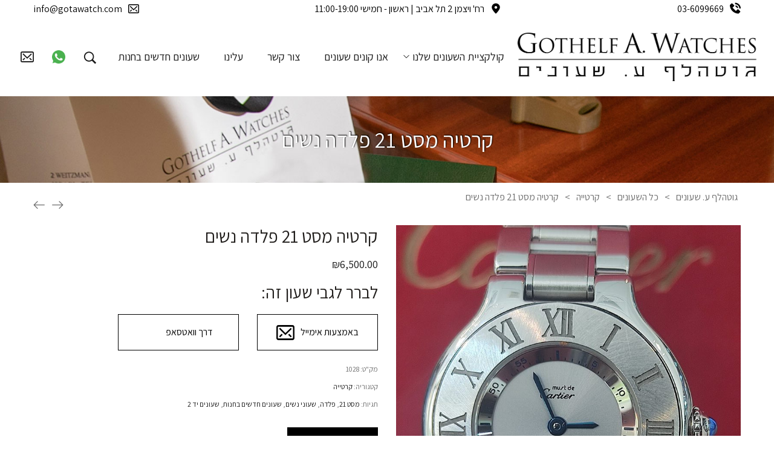

--- FILE ---
content_type: text/html; charset=UTF-8
request_url: https://www.gotawatch.com/product/cartier-must-21-steel/
body_size: 35761
content:
<!DOCTYPE html>
<html dir="rtl" lang="he-IL">
<head>
    <meta charset="UTF-8">
    <link rel="profile" href="//gmpg.org/xfn/11">
 
    <meta name='robots' content='index, follow, max-image-preview:large, max-snippet:-1, max-video-preview:-1' />
<link rel="alternate" hreflang="he" href="https://www.gotawatch.com/product/cartier-must-21-steel/" />
<link rel="alternate" hreflang="x-default" href="https://www.gotawatch.com/product/cartier-must-21-steel/" />
<meta name="viewport" content="user-scalable=no, width=device-width, initial-scale=1.0"><meta name="apple-mobile-web-app-capable" content="yes">
	<!-- This site is optimized with the Yoast SEO plugin v18.4.1 - https://yoast.com/wordpress/plugins/seo/ -->
	<title>קרטיה מסט 21 פלדה נשים - גוטהלף ע. שעונים- בוטיק שעונים ייחודי בתל אביב</title><link rel="preload" as="style" href="https://fonts.googleapis.com/css?family=Poppins%3An%2Ci%2C500%2C500i%2C600%2C600i%2C700%2C700i%7CPoppins%3An%7CPoppins%3An%7CPoppins%3An%7CPoppins%3An%7CPoppins%3An%7CPoppins%3An%7CPoppins%3An%7CPoppins%3An%7CPoppins%3An%7CPoppins%3An%7CPoppins%3An%7CPoppins%3An%7CPoppins%3An%7CPlayfair%20Display%3A100%2C100italic%2C200%2C200italic%2C300%2C300italic%2C400%2C400italic%2C500%2C500italic%2C600%2C600italic%2C700%2C700italic%2C800%2C800italic%2C900%2C900italic&#038;subset=hebrew&#038;display=swap" /><link rel="stylesheet" href="https://fonts.googleapis.com/css?family=Poppins%3An%2Ci%2C500%2C500i%2C600%2C600i%2C700%2C700i%7CPoppins%3An%7CPoppins%3An%7CPoppins%3An%7CPoppins%3An%7CPoppins%3An%7CPoppins%3An%7CPoppins%3An%7CPoppins%3An%7CPoppins%3An%7CPoppins%3An%7CPoppins%3An%7CPoppins%3An%7CPoppins%3An%7CPlayfair%20Display%3A100%2C100italic%2C200%2C200italic%2C300%2C300italic%2C400%2C400italic%2C500%2C500italic%2C600%2C600italic%2C700%2C700italic%2C800%2C800italic%2C900%2C900italic&#038;subset=hebrew&#038;display=swap" media="print" onload="this.media='all'" /><noscript><link rel="stylesheet" href="https://fonts.googleapis.com/css?family=Poppins%3An%2Ci%2C500%2C500i%2C600%2C600i%2C700%2C700i%7CPoppins%3An%7CPoppins%3An%7CPoppins%3An%7CPoppins%3An%7CPoppins%3An%7CPoppins%3An%7CPoppins%3An%7CPoppins%3An%7CPoppins%3An%7CPoppins%3An%7CPoppins%3An%7CPoppins%3An%7CPoppins%3An%7CPlayfair%20Display%3A100%2C100italic%2C200%2C200italic%2C300%2C300italic%2C400%2C400italic%2C500%2C500italic%2C600%2C600italic%2C700%2C700italic%2C800%2C800italic%2C900%2C900italic&#038;subset=hebrew&#038;display=swap" /></noscript>
	<meta name="description" content="מחפשים שעון קרטיה מסט 21 פלדה נשים? בחנות גוטהלף ע. שעונים תקבלו שירות ומוצרים באחריות. כנסו לקטלוג המלא שלנו" />
	<link rel="canonical" href="https://www.gotawatch.com/product/cartier-must-21-steel/" />
	<meta property="og:locale" content="he_IL" />
	<meta property="og:type" content="article" />
	<meta property="og:title" content="קרטיה מסט 21 פלדה נשים - גוטהלף ע. שעונים- בוטיק שעונים ייחודי בתל אביב" />
	<meta property="og:description" content="מחפשים שעון קרטיה מסט 21 פלדה נשים? בחנות גוטהלף ע. שעונים תקבלו שירות ומוצרים באחריות. כנסו לקטלוג המלא שלנו" />
	<meta property="og:url" content="https://www.gotawatch.com/product/cartier-must-21-steel/" />
	<meta property="og:site_name" content="Gothelf A. Watches - Tel Aviv&#039;s Finest Watch Dealers" />
	<meta property="article:modified_time" content="2023-04-19T09:00:37+00:00" />
	<meta property="og:image" content="https://www.gotawatch.com/wp-content/uploads/2021/06/dsfdsfdsfdsfsd.jpg" />
	<meta property="og:image:width" content="1000" />
	<meta property="og:image:height" content="1000" />
	<meta property="og:image:type" content="image/jpeg" />
	<meta name="twitter:card" content="summary_large_image" />
	<meta name="twitter:label1" content="זמן קריאה מוערך" />
	<meta name="twitter:data1" content="דקה1" />
	<script type="application/ld+json" class="yoast-schema-graph">{"@context":"https://schema.org","@graph":[{"@type":"Organization","@id":"https://www.gotawatch.com/#organization","name":"GotAWatch - גוטהלף ע. שעונים","url":"https://www.gotawatch.com/","sameAs":[],"logo":{"@type":"ImageObject","@id":"https://www.gotawatch.com/#logo","inLanguage":"he-IL","url":"https://www.gotawatch.com/wp-content/uploads/2020/12/logo-shop.png","contentUrl":"https://www.gotawatch.com/wp-content/uploads/2020/12/logo-shop.png","width":900,"height":179,"caption":"GotAWatch - גוטהלף ע. שעונים"},"image":{"@id":"https://www.gotawatch.com/#logo"}},{"@type":"WebSite","@id":"https://www.gotawatch.com/#website","url":"https://www.gotawatch.com/","name":"Gothelf A. Watches - Tel Aviv&#039;s Finest Watch Dealers","description":"The finest Rolex Dealers in Tel Aviv","publisher":{"@id":"https://www.gotawatch.com/#organization"},"potentialAction":[{"@type":"SearchAction","target":{"@type":"EntryPoint","urlTemplate":"https://www.gotawatch.com/?s={search_term_string}"},"query-input":"required name=search_term_string"}],"inLanguage":"he-IL"},{"@type":"ImageObject","@id":"https://www.gotawatch.com/product/cartier-must-21-steel/#primaryimage","inLanguage":"he-IL","url":"https://www.gotawatch.com/wp-content/uploads/2021/06/dsfdsfdsfdsfsd.jpg","contentUrl":"https://www.gotawatch.com/wp-content/uploads/2021/06/dsfdsfdsfdsfsd.jpg","width":1000,"height":1000},{"@type":"WebPage","@id":"https://www.gotawatch.com/product/cartier-must-21-steel/#webpage","url":"https://www.gotawatch.com/product/cartier-must-21-steel/","name":"קרטיה מסט 21 פלדה נשים - גוטהלף ע. שעונים- בוטיק שעונים ייחודי בתל אביב","isPartOf":{"@id":"https://www.gotawatch.com/#website"},"primaryImageOfPage":{"@id":"https://www.gotawatch.com/product/cartier-must-21-steel/#primaryimage"},"datePublished":"2022-06-12T15:15:02+00:00","dateModified":"2023-04-19T09:00:37+00:00","description":"מחפשים שעון קרטיה מסט 21 פלדה נשים? בחנות גוטהלף ע. שעונים תקבלו שירות ומוצרים באחריות. כנסו לקטלוג המלא שלנו","breadcrumb":{"@id":"https://www.gotawatch.com/product/cartier-must-21-steel/#breadcrumb"},"inLanguage":"he-IL","potentialAction":[{"@type":"ReadAction","target":["https://www.gotawatch.com/product/cartier-must-21-steel/"]}]},{"@type":"BreadcrumbList","@id":"https://www.gotawatch.com/product/cartier-must-21-steel/#breadcrumb","itemListElement":[{"@type":"ListItem","position":1,"name":"Home","item":"https://www.gotawatch.com/"},{"@type":"ListItem","position":2,"name":"קולקציית השעונים שלנו","item":"https://www.gotawatch.com/%d7%97%d7%a0%d7%95%d7%aa/"},{"@type":"ListItem","position":3,"name":"קרטיה מסט 21 פלדה נשים"}]}]}</script>
	<!-- / Yoast SEO plugin. -->


<link rel='dns-prefetch' href='//www.gotawatch.com' />
<link rel='dns-prefetch' href='//fonts.googleapis.com' />
<link href='https://fonts.gstatic.com' crossorigin rel='preconnect' />
<link rel="alternate" type="application/rss+xml" title="Gothelf A. Watches - Tel Aviv&#039;s Finest Watch Dealers &laquo; פיד‏" href="https://www.gotawatch.com/feed/" />
<style type="text/css">
img.wp-smiley,
img.emoji {
	display: inline !important;
	border: none !important;
	box-shadow: none !important;
	height: 1em !important;
	width: 1em !important;
	margin: 0 .07em !important;
	vertical-align: -0.1em !important;
	background: none !important;
	padding: 0 !important;
}
</style>
	<link rel='stylesheet' id='wp-block-library-rtl-css'  href='https://www.gotawatch.com/wp-includes/css/dist/block-library/style-rtl.min.css?ver=5.8.12' type='text/css' media='all' />
<style id='wp-block-library-theme-inline-css' type='text/css'>
#start-resizable-editor-section{display:none}.wp-block-audio figcaption{color:#555;font-size:13px;text-align:center}.is-dark-theme .wp-block-audio figcaption{color:hsla(0,0%,100%,.65)}.wp-block-code{font-family:Menlo,Consolas,monaco,monospace;color:#1e1e1e;padding:.8em 1em;border:1px solid #ddd;border-radius:4px}.wp-block-embed figcaption{color:#555;font-size:13px;text-align:center}.is-dark-theme .wp-block-embed figcaption{color:hsla(0,0%,100%,.65)}.blocks-gallery-caption{color:#555;font-size:13px;text-align:center}.is-dark-theme .blocks-gallery-caption{color:hsla(0,0%,100%,.65)}.wp-block-image figcaption{color:#555;font-size:13px;text-align:center}.is-dark-theme .wp-block-image figcaption{color:hsla(0,0%,100%,.65)}.wp-block-pullquote{border-top:4px solid;border-bottom:4px solid;margin-bottom:1.75em;color:currentColor}.wp-block-pullquote__citation,.wp-block-pullquote cite,.wp-block-pullquote footer{color:currentColor;text-transform:uppercase;font-size:.8125em;font-style:normal}.wp-block-quote{border-left:.25em solid;margin:0 0 1.75em;padding-left:1em}.wp-block-quote cite,.wp-block-quote footer{color:currentColor;font-size:.8125em;position:relative;font-style:normal}.wp-block-quote.has-text-align-right{border-left:none;border-right:.25em solid;padding-left:0;padding-right:1em}.wp-block-quote.has-text-align-center{border:none;padding-left:0}.wp-block-quote.is-large,.wp-block-quote.is-style-large{border:none}.wp-block-search .wp-block-search__label{font-weight:700}.wp-block-group.has-background{padding:1.25em 2.375em;margin-top:0;margin-bottom:0}.wp-block-separator{border:none;border-bottom:2px solid;margin-left:auto;margin-right:auto;opacity:.4}.wp-block-separator:not(.is-style-wide):not(.is-style-dots){width:100px}.wp-block-separator.has-background:not(.is-style-dots){border-bottom:none;height:1px}.wp-block-separator.has-background:not(.is-style-wide):not(.is-style-dots){height:2px}.wp-block-table thead{border-bottom:3px solid}.wp-block-table tfoot{border-top:3px solid}.wp-block-table td,.wp-block-table th{padding:.5em;border:1px solid;word-break:normal}.wp-block-table figcaption{color:#555;font-size:13px;text-align:center}.is-dark-theme .wp-block-table figcaption{color:hsla(0,0%,100%,.65)}.wp-block-video figcaption{color:#555;font-size:13px;text-align:center}.is-dark-theme .wp-block-video figcaption{color:hsla(0,0%,100%,.65)}.wp-block-template-part.has-background{padding:1.25em 2.375em;margin-top:0;margin-bottom:0}#end-resizable-editor-section{display:none}
</style>
<link rel='stylesheet' id='wc-blocks-vendors-style-css'  href='https://www.gotawatch.com/wp-content/plugins/woocommerce/packages/woocommerce-blocks/build/wc-blocks-vendors-style.css?ver=5.5.1' type='text/css' media='all' />
<link rel='stylesheet' id='wc-blocks-style-rtl-css'  href='https://www.gotawatch.com/wp-content/plugins/woocommerce/packages/woocommerce-blocks/build/wc-blocks-style-rtl.css?ver=5.5.1' type='text/css' media='all' />
<link rel='stylesheet' id='scb-style-css'  href='https://www.gotawatch.com/wp-content/plugins/atr-simple-cookie-consent-banner/atr-scb.css?ver=1.0.2' type='text/css' media='all' />
<link rel='stylesheet' id='dnd-upload-cf7-css'  href='https://www.gotawatch.com/wp-content/plugins/drag-and-drop-multiple-file-upload-contact-form-7/assets/css/dnd-upload-cf7.css?ver=1.3.5.9' type='text/css' media='all' />
<link rel='stylesheet' id='contact-form-7-css'  href='https://www.gotawatch.com/wp-content/plugins/contact-form-7/includes/css/styles.css?ver=5.5.6.1' type='text/css' media='all' />
<style id='contact-form-7-inline-css' type='text/css'>
.wpcf7 .wpcf7-recaptcha iframe {margin-bottom: 0;}.wpcf7 .wpcf7-recaptcha[data-align="center"] > div {margin: 0 auto;}.wpcf7 .wpcf7-recaptcha[data-align="right"] > div {margin: 0 0 0 auto;}
</style>
<link rel='stylesheet' id='contact-form-7-rtl-css'  href='https://www.gotawatch.com/wp-content/plugins/contact-form-7/includes/css/styles-rtl.css?ver=5.5.6.1' type='text/css' media='all' />
<link rel='stylesheet' id='rs-plugin-settings-css'  href='https://www.gotawatch.com/wp-content/plugins/revslider/public/assets/css/rs6.css?ver=6.3.1' type='text/css' media='all' />
<style id='rs-plugin-settings-inline-css' type='text/css'>
#rs-demo-id {}
</style>
<link rel='stylesheet' id='photoswipe-css'  href='https://www.gotawatch.com/wp-content/plugins/woocommerce/assets/css/photoswipe/photoswipe.min.css?ver=5.6.2' type='text/css' media='all' />
<link rel='stylesheet' id='photoswipe-default-skin-css'  href='https://www.gotawatch.com/wp-content/plugins/woocommerce/assets/css/photoswipe/default-skin/default-skin.min.css?ver=5.6.2' type='text/css' media='all' />
<style id='woocommerce-inline-inline-css' type='text/css'>
.woocommerce form .form-row .required { visibility: visible; }
</style>
<link rel='stylesheet' id='aws-style-css'  href='https://www.gotawatch.com/wp-content/plugins/advanced-woo-search//assets/css/common.css?ver=2.32' type='text/css' media='all' />
<link rel='stylesheet' id='aws-style-rtl-css'  href='https://www.gotawatch.com/wp-content/plugins/advanced-woo-search//assets/css/common-rtl.css?ver=2.32' type='text/css' media='all' />
<link rel='stylesheet' id='wpml-legacy-horizontal-list-0-css'  href='//www.gotawatch.com/wp-content/plugins/sitepress-multilingual-cms/templates/language-switchers/legacy-list-horizontal/style.min.css?ver=1' type='text/css' media='all' />
<link rel='stylesheet' id='grw-public-main-css-rtl-css'  href='https://www.gotawatch.com/wp-content/plugins/widget-google-reviews/assets/css/public-main-rtl.css?ver=6.7' type='text/css' media='all' />
<link rel='stylesheet' id='custom-css'  href='https://www.gotawatch.com/wp-content/themes/lauriel-child/css/custom.css?ver=1768817903' type='text/css' media='all' />
<link rel='stylesheet' id='hebrew-style-css'  href='https://www.gotawatch.com/wp-content/themes/lauriel-child/css/hebrew-style.css?ver=1768817903' type='text/css' media='all' />
<link rel='stylesheet' id='lauriel-font-lastudioicon-css'  href='https://www.gotawatch.com/wp-content/themes/lauriel/assets/css/lastudioicon.min.css?ver=1.0.2' type='text/css' media='all' />
<link rel='stylesheet' id='lauriel-extra-elementor-css'  href='https://www.gotawatch.com/wp-content/themes/lauriel/assets/css/lastudio-elements.min.css?ver=1.0.2' type='text/css' media='all' />
<link rel='stylesheet' id='lauriel-theme-css'  href='https://www.gotawatch.com/wp-content/themes/lauriel/style.min.css?ver=1.0.2' type='text/css' media='all' />
<link rel='stylesheet' id='lauriel-woocommerce-css'  href='https://www.gotawatch.com/wp-content/themes/lauriel/assets/css/woocommerce.min.css?ver=1.0.2' type='text/css' media='all' />
<style id='lauriel-woocommerce-inline-css' type='text/css'>
:root{--theme-body-font-family: "Poppins";--theme-body-font-color: #6D6D6D;--theme-heading-font-family: "Poppins";--theme-heading-font-color: #211E1C;--theme-three-font-family: "Poppins";--theme-primary-color: #FF7473;--theme-link-hover-color: #FF7473;--theme-secondary-color: #181818;--theme-three-color: #979797;--theme-border-color: #ebebeb;--theme-newsletter-popup-width: 790px;--theme-newsletter-popup-height: 430px;--theme-body-line-height: 1.8;--theme-h1-font-size: 36px;--theme-h2-font-size: 32px;--theme-h3-font-size: 28px;--theme-h4-font-size: 24px;--theme-h5-font-size: 20px;--theme-h6-font-size: 18px}@media(min-width: 600px){ body.enable-footer-bars{ padding-bottom: 0} .footer-handheld-footer-bar { opacity: 0 !important; visibility: hidden !important } }.section-page-header{background-color:#f9f9f9;}.section-page-header .page-title { color: #181818 }.section-page-header { color: #6d6d6d }.section-page-header a { color: #6d6d6d }.section-page-header a:hover { color: #181818 }#main #content-wrap{padding-top:20px;padding-bottom:0px;}.section-page-header .page-header-inner{padding-top:30px;padding-bottom:30px;}.section-page-header .site-breadcrumbs{font-size:12px;}.lastudio-posts.blog__entries .post-thumbnail .blog_item--thumbnail, .lastudio-posts.blog__entries .post-thumbnail .blog_item--thumbnail .slick-slide .sinmer{ padding-bottom: 55%}body{font-family:"Poppins";font-weight:normal;font-size:16px;}.three_font_family,.highlight_font_family{font-family:"Poppins";font-weight:normal;}h1,h2,h3,h4,h5,h6,.theme-heading, .widget-title, .comments-title, .comment-reply-title, .entry-title{font-family:"Poppins";font-weight:normal;}h1{font-family:"Poppins";font-weight:normal;}h2{font-family:"Poppins";font-weight:normal;}h3{font-family:"Poppins";font-weight:normal;}h4{font-family:"Poppins";font-weight:normal;}.lastudio-posts.blog__entries .entry-title{font-family:"Poppins";font-weight:normal;}.lastudio-posts.blog__entries .post-meta{font-family:"Poppins";font-weight:normal;}.lastudio-posts.blog__entries .entry-excerpt{font-family:"Poppins";font-weight:normal;}.single-post-article > .post-meta__item, .single-post-article > .post-meta .post-meta__item{font-family:"Poppins";font-weight:normal;}body:not(.page-use-builder) .single-post-article > .entry{font-family:"Poppins";font-weight:normal;}@media (min-width: 576px) {#main #content-wrap{padding-top:30px;padding-bottom:0px;}.section-page-header .page-header-inner{padding-top:40px;padding-bottom:40px;}}@media (min-width: 992px) {#main #content-wrap{padding-top:70px;padding-bottom:0px;}.section-page-header .site-breadcrumbs{font-size:14px;}}@media (min-width: 1280px) {.section-page-header .page-header-inner{padding-top:50px;padding-bottom:50px;}}@media (min-width: 1700px) {.la-shop-products .ul_products.products{margin-right:-30px;margin-left:-30px;}.la-shop-products .ul_products.products li.product_item{padding-right:30px;padding-left:30px;}}.lds-ripple {
    display: inline-block;
    position: relative;
    width: 64px;
    height: 64px
}
.lds-ripple div {
    position: absolute;
    border: 4px solid #fff;
    opacity: 1;
    border-radius: 50%;
    animation: lds-ripple 1s cubic-bezier(0, 0.2, 0.8, 1) infinite
}
.lds-ripple div:nth-child(2) {
    animation-delay: -0.5s
}
@keyframes lds-ripple {
    0% {
        top: 28px;
        left: 28px;
        width: 0;
        height: 0;
        opacity: 1
    }
    100% {
        top: -1px;
        left: -1px;
        width: 58px;
        height: 58px;
        opacity: 0
    }
}
.site-loading .la-image-loading {
    opacity: 1;
    visibility: visible;
}
.header-type-vertical:not(.body-loaded) #lastudio-header-builder .lahb-vertical.lahb-vcom {
    opacity: 0;
}
.la-image-loading.spinner-custom .content {
    width: 100px;
    margin-top: -50px;
    height: 100px;
    margin-left: -50px;
    text-align: center
}
.la-image-loading.spinner-custom .content img {
    width: auto;
    margin: 0 auto
}
.la-image-loading {
    opacity: 0;
    position: fixed;
    left: 0;
    top: 0;
    right: 0;
    bottom: 0;
    background: #fff;
    overflow: hidden;
    transition: all .3s ease-in-out;
    -webkit-transition: all .3s ease-in-out;
    visibility: hidden;
    z-index: 2
}
.la-image-loading .content {
    position: absolute;
    width: 50px;
    height: 50px;
    top: 50%;
    left: 50%;
    margin-left: -25px;
    margin-top: -25px
}
.la-loader.spinner1 {
    width: 40px;
    height: 40px;
    margin: 5px;
    display: block;
    box-shadow: 0 0 20px 0 rgba(0, 0, 0, 0.15);
    -webkit-box-shadow: 0 0 20px 0 rgba(0, 0, 0, 0.15);
    -webkit-animation: la-rotateplane 1.2s infinite ease-in-out;
    animation: la-rotateplane 1.2s infinite ease-in-out;
    border-radius: 3px;
    -moz-border-radius: 3px;
    -webkit-border-radius: 3px
}
.la-loader.spinner2 {
    width: 40px;
    height: 40px;
    margin: 5px;
    box-shadow: 0 0 20px 0 rgba(0, 0, 0, 0.15);
    -webkit-box-shadow: 0 0 20px 0 rgba(0, 0, 0, 0.15);
    border-radius: 100%;
    -webkit-animation: la-scaleout 1.0s infinite ease-in-out;
    animation: la-scaleout 1.0s infinite ease-in-out
}
.la-loader.spinner3 {
    margin: 15px 0 0 -10px;
    width: 70px;
    text-align: center
}
.la-loader.spinner3 [class*="bounce"] {
    width: 18px;
    height: 18px;
    box-shadow: 0 0 20px 0 rgba(0, 0, 0, 0.15);
    -webkit-box-shadow: 0 0 20px 0 rgba(0, 0, 0, 0.15);
    border-radius: 100%;
    display: inline-block;
    -webkit-animation: la-bouncedelay 1.4s infinite ease-in-out;
    animation: la-bouncedelay 1.4s infinite ease-in-out;
    -webkit-animation-fill-mode: both;
    animation-fill-mode: both
}
.la-loader.spinner3 .bounce1 {
    -webkit-animation-delay: -.32s;
    animation-delay: -.32s
}
.la-loader.spinner3 .bounce2 {
    -webkit-animation-delay: -.16s;
    animation-delay: -.16s
}
.la-loader.spinner4 {
    margin: 5px;
    width: 40px;
    height: 40px;
    text-align: center;
    -webkit-animation: la-rotate 2.0s infinite linear;
    animation: la-rotate 2.0s infinite linear
}
.la-loader.spinner4 [class*="dot"] {
    width: 60%;
    height: 60%;
    display: inline-block;
    position: absolute;
    top: 0;
    border-radius: 100%;
    -webkit-animation: la-bounce 2.0s infinite ease-in-out;
    animation: la-bounce 2.0s infinite ease-in-out;
    box-shadow: 0 0 20px 0 rgba(0, 0, 0, 0.15);
    -webkit-box-shadow: 0 0 20px 0 rgba(0, 0, 0, 0.15)
}
.la-loader.spinner4 .dot2 {
    top: auto;
    bottom: 0;
    -webkit-animation-delay: -1.0s;
    animation-delay: -1.0s
}
.la-loader.spinner5 {
    margin: 5px;
    width: 40px;
    height: 40px
}
.la-loader.spinner5 div {
    width: 33%;
    height: 33%;
    float: left;
    -webkit-animation: la-cubeGridScaleDelay 1.3s infinite ease-in-out;
    animation: la-cubeGridScaleDelay 1.3s infinite ease-in-out
}
.la-loader.spinner5 div:nth-child(1), .la-loader.spinner5 div:nth-child(5), .la-loader.spinner5 div:nth-child(9) {
    -webkit-animation-delay: .2s;
    animation-delay: .2s
}
.la-loader.spinner5 div:nth-child(2), .la-loader.spinner5 div:nth-child(6) {
    -webkit-animation-delay: .3s;
    animation-delay: .3s
}
.la-loader.spinner5 div:nth-child(3) {
    -webkit-animation-delay: .4s;
    animation-delay: .4s
}
.la-loader.spinner5 div:nth-child(4), .la-loader.spinner5 div:nth-child(8) {
    -webkit-animation-delay: .1s;
    animation-delay: .1s
}
.la-loader.spinner5 div:nth-child(7) {
    -webkit-animation-delay: 0s;
    animation-delay: 0s
}
@-webkit-keyframes la-rotateplane {
    0% {
        -webkit-transform: perspective(120px)
    }
    50% {
        -webkit-transform: perspective(120px) rotateY(180deg)
    }
    100% {
        -webkit-transform: perspective(120px) rotateY(180deg) rotateX(180deg)
    }
}
@keyframes la-rotateplane {
    0% {
        transform: perspective(120px) rotateX(0deg) rotateY(0deg)
    }
    50% {
        transform: perspective(120px) rotateX(-180.1deg) rotateY(0deg)
    }
    100% {
        transform: perspective(120px) rotateX(-180deg) rotateY(-179.9deg)
    }
}
@-webkit-keyframes la-scaleout {
    0% {
        -webkit-transform: scale(0);
    }
    100% {
        -webkit-transform: scale(1);
        opacity: 0
    }
}
@keyframes la-scaleout {
    0% {
        transform: scale(0);
        -webkit-transform: scale(0)
    }
    100% {
        transform: scale(1);
        -webkit-transform: scale(1);
        opacity: 0
    }
}
@-webkit-keyframes la-bouncedelay {
    0%, 80%, 100% {
        -webkit-transform: scale(0)
    }
    40% {
        -webkit-transform: scale(1)
    }
}
@keyframes la-bouncedelay {
    0%, 80%, 100% {
        transform: scale(0)
    }
    40% {
        transform: scale(1)
    }
}
@-webkit-keyframes la-rotate {
    100% {
        -webkit-transform: rotate(360deg)
    }
}
@keyframes la-rotate {
    100% {
        transform: rotate(360deg);
        -webkit-transform: rotate(360deg)
    }
}
@-webkit-keyframes la-bounce {
    0%, 100% {
        -webkit-transform: scale(0)
    }
    50% {
        -webkit-transform: scale(1)
    }
}
@keyframes la-bounce {
    0%, 100% {
        transform: scale(0)
    }
    50% {
        transform: scale(1)
    }
}
@-webkit-keyframes la-cubeGridScaleDelay {
    0% {
        -webkit-transform: scale3d(1, 1, 1)
    }
    35% {
        -webkit-transform: scale3d(0, 0, 1)
    }
    70% {
        -webkit-transform: scale3d(1, 1, 1)
    }
    100% {
        -webkit-transform: scale3d(1, 1, 1)
    }
}
@keyframes la-cubeGridScaleDelay {
    0% {
        transform: scale3d(1, 1, 1)
    }
    35% {
        transform: scale3d(0, 0, 1)
    }
    70% {
        transform: scale3d(1, 1, 1)
    }
    100% {
        transform: scale3d(1, 1, 1)
    }
}

.la-loader.spinner1,
.la-loader.spinner2,
.la-loader.spinner3 [class*="bounce"],
.la-loader.spinner4 [class*="dot"],
.la-loader.spinner5 div {
    background-color: var(--theme-primary-color, #F55555)
}

.la-loader-ss{
    width: 200px;
    display: block;
    height: 2px;
    background-color: #D8D8D8;
    margin-left: -75px;
    margin-top: 20px;
    position: relative;
    text-align: center
}
.la-loader-ss:before{
    content: '';
    position: absolute;
    left: 0;
    top: 0;
    height: 100%;
    background-color: var(--theme-primary-color, #F55555);
    width: var(--theme-loading-progress, 0%)
}
.la-loader-ss:after{
    content: attr(data-progress-text);
    font-size: 14px;
    padding-top: 10px
}
.body-loaded .la-loader-ss:after {
    content: '100%'
}
.body-loaded .la-loader-ss:before {
    width: 100%
}
.site-loading.body-loaded .la-loader-ss:after {
    content: '0%'
}
.site-loading.body-loaded .la-loader-ss:before {
    width: 0
}
.site-loading.active_page_loading .lahb-element:not(.lahb-logo),
.site-loading.active_page_loading #footer,
.site-loading.active_page_loading #main {
    opacity: 0
}
.site-loading.active_page_loading .lahb-element.lahb-logo {
    position: fixed;
    left: 50%;
    transform: translate(-50%,0)
}
.site-loading.active_page_loading .lahb-element.lahb-logo img.lahb-logo.logo--transparency {
    display: none
}
.site-loading.active_page_loading .lahb-element.lahb-logo img.lahb-logo.logo--normal {
    display: inline-block
}
</style>
<link rel='stylesheet' id='wpb-get-a-quote-button-sweetalert2-css'  href='https://www.gotawatch.com/wp-content/plugins/get-a-quote-button-for-woocommerce/assets/css/sweetalert2.min.css?ver=1.0.6' type='text/css' media='all' />
<link rel='stylesheet' id='wpb-get-a-quote-button-styles-css'  href='https://www.gotawatch.com/wp-content/plugins/get-a-quote-button-for-woocommerce/assets/css/frontend.css?ver=1.0.6' type='text/css' media='all' />
<style id='wpb-get-a-quote-button-styles-inline-css' type='text/css'>

		.wpb-get-a-quote-button-btn-default,
		.wpb-gqf-form-style-true input[type=submit],
		.wpb-gqf-form-style-true input[type=button],
		.wpb-gqf-form-style-true input[type=submit],
		.wpb-gqf-form-style-true input[type=button]{
			color: #000000;
			background: #ffffff;
		}
		.wpb-get-a-quote-button-btn-default:hover, .wpb-get-a-quote-button-btn-default:focus,
		.wpb-gqf-form-style-true input[type=submit]:hover, .wpb-gqf-form-style-true input[type=submit]:focus,
		.wpb-gqf-form-style-true input[type=button]:hover, .wpb-gqf-form-style-true input[type=button]:focus,
		.wpb-gqf-form-style-true input[type=submit]:hover,
		.wpb-gqf-form-style-true input[type=button]:hover,
		.wpb-gqf-form-style-true input[type=submit]:focus,
		.wpb-gqf-form-style-true input[type=button]:focus {
			color: #ffffff;
			background: #ff7473;
		}
</style>
<link rel='stylesheet' id='lauriel-child-style-css'  href='https://www.gotawatch.com/wp-content/themes/lauriel-child/style.css?ver=1.0.0' type='text/css' media='all' />

<script src='https://www.gotawatch.com/wp-includes/js/jquery/jquery.min.js?ver=3.6.0' id='jquery-core-js'></script>
<script src='https://www.gotawatch.com/wp-includes/js/jquery/jquery-migrate.min.js?ver=3.3.2' id='jquery-migrate-js'></script>
<script type='text/javascript' id='wpml-cookie-js-extra'>
/* <![CDATA[ */
var wpml_cookies = {"wp-wpml_current_language":{"value":"he","expires":1,"path":"\/"}};
var wpml_cookies = {"wp-wpml_current_language":{"value":"he","expires":1,"path":"\/"}};
/* ]]> */
</script>
<script src='https://www.gotawatch.com/wp-content/plugins/sitepress-multilingual-cms/res/js/cookies/language-cookie.js?ver=4.5.4' id='wpml-cookie-js'></script>
<script src='https://www.gotawatch.com/wp-content/plugins/revslider/public/assets/js/rbtools.min.js?ver=6.3.1' id='tp-tools-js'></script>
<script src='https://www.gotawatch.com/wp-content/plugins/revslider/public/assets/js/rs6.min.js?ver=6.3.1' id='revmin-js'></script>
<script defer="defer" src='https://www.gotawatch.com/wp-content/plugins/widget-google-reviews/assets/js/public-main.js?ver=6.7' id='grw-public-main-js-js'></script>
<link rel="https://api.w.org/" href="https://www.gotawatch.com/wp-json/" /><link rel="alternate" type="application/json" href="https://www.gotawatch.com/wp-json/wp/v2/product/6172" /><link rel="EditURI" type="application/rsd+xml" title="RSD" href="https://www.gotawatch.com/xmlrpc.php?rsd" />
<link rel="wlwmanifest" type="application/wlwmanifest+xml" href="https://www.gotawatch.com/wp-includes/wlwmanifest.xml" /> 
<meta name="generator" content="WordPress 5.8.12" />
<meta name="generator" content="WooCommerce 5.6.2" />
<link rel='shortlink' href='https://www.gotawatch.com/?p=6172' />
<link rel="alternate" type="application/json+oembed" href="https://www.gotawatch.com/wp-json/oembed/1.0/embed?url=https%3A%2F%2Fwww.gotawatch.com%2Fproduct%2Fcartier-must-21-steel%2F" />
<link rel="alternate" type="text/xml+oembed" href="https://www.gotawatch.com/wp-json/oembed/1.0/embed?url=https%3A%2F%2Fwww.gotawatch.com%2Fproduct%2Fcartier-must-21-steel%2F&#038;format=xml" />
<meta name="generator" content="WPML ver:4.5.4 stt:1,20;" />
<style id="lahb-frontend-styles-inline-css">.lahb-wrap .lahb-desktop-view .lahb-row1-area { color:#1a1a1a;}.lahb-wrap .lahb-desktop-view .lahb-row1-area { background-color:#ffffff;}.lahb-wrap .lahb-desktop-view .lahb-row1-area { height:130px;}@media only screen and ( max-width:1279px ) {.lahb-wrap .lahb-desktop-view .lahb-row1-area { height:110px;} }@media ( max-width: 991px ) {.lahb-wrap .lahb-desktop-view .lahb-row1-area { height:80px;} }.enable-header-transparency .lahb-wrap:not(.is-sticky) .lahb-desktop-view .lahb-row1-area { background-color:rgba(255,255,255,0);}.enable-header-transparency .lahb-wrap:not(.is-sticky) .lahb-desktop-view .lahb-row1-area .lahb-element, .enable-header-transparency .lahb-wrap:not(.is-sticky) .lahb-desktop-view .lahb-row1-area .lahb-search .search-field { color:#ffffff;}.logo_1570441653633 img.lahb-logo { width:400px;}@media ( max-width: 991px ) {.logo_1570441653633 img.lahb-logo { width:180px;} }#lastudio-header-builder .nav__wrap_1570441659347 > ul > li > a,.lahb-responsive-menu-1570441659347 .responav li.menu-item > a:not(.button) { font-size:18px;text-transform:none;}@media ( max-width: 991px ) {#lastudio-header-builder .nav__wrap_1570441659347 > ul > li > a,.lahb-responsive-menu-1570441659347 .responav li.menu-item > a:not(.button) { margin-right:5px;padding-right:5px;} }@media ( max-width: 991px ) {#lastudio-header-builder .nav__wrap_1570441659347,.nav__res_hm_icon_1570441659347 { margin-right:5px;} }@media only screen and ( max-width:1279px ) {.nav__res_hm_icon_1570441659347 a { font-size:25px;} }#lastudio-header-builder .nav__wrap_1570441659347, #lastudio-header-builder .nav__wrap_1570441659347 .menu, .nav__wrap_1570441659347 .menu > li, .nav__wrap_1570441659347 .menu > li > a { height: 100%; }#lastudio-header-builder .el__text_1607577492866 { margin-left:15px;}@media ( max-width: 991px ) {#lastudio-header-builder .el__text_1607577492866 { margin-left:5px;margin-right:10px;} }#lastudio-header-builder .search_1570441694437 > a > i, #lastudio-header-builder .search_1570441694437 > a > i:before, #lastudio-header-builder .search_1570441694437 form .search-button { font-size:22px;}#lastudio-header-builder .search_1570441694437 > a > span.search-toggle-txt, #lastudio-header-builder .search_1570441694437 > a:hover > span.search-toggle-txt { float:left;}@media only screen and ( max-width:1279px ) {#lastudio-header-builder .search_1570441694437 > a > span.search-toggle-txt, #lastudio-header-builder .search_1570441694437 > a:hover > span.search-toggle-txt { float:left;} }@media ( max-width: 991px ) {#lastudio-header-builder .search_1570441694437 > a > span.search-toggle-txt, #lastudio-header-builder .search_1570441694437 > a:hover > span.search-toggle-txt { float:left;} }#lastudio-header-builder .search_1570441694437 { margin-left:15px;}@media ( max-width: 991px ) {#lastudio-header-builder .search_1570441694437 { margin-left:5px;margin-right:5px;} }#lastudio-header-builder .icon_content_1606216856475 i.icon_el { font-size:22px;margin-left:0px;}@media ( max-width: 991px ) {#lastudio-header-builder .icon_content_1606216856475 i.icon_el { font-size:22px;} }#lastudio-header-builder .icon_content_1606216856475 { margin-left:15px;margin-right:15px;}@media ( max-width: 991px ) {#lastudio-header-builder .icon_content_1606216856475 { margin-left:5px;margin-right:5px;} }#lastudio-header-builder .icon_content_1603185814527 i.icon_el { font-size:22px;}@media ( max-width: 991px ) {#lastudio-header-builder .icon_content_1603185814527 i.icon_el { font-size:22px;} }#lastudio-header-builder .icon_content_1603185814527 { margin-left:15px;margin-right:15px;}@media ( max-width: 991px ) {#lastudio-header-builder .icon_content_1603185814527 { margin-left:5px;margin-right:5px;} }.lahb-wrap .lahb-tablets-view .lahb-row1-area { color:#1a1a1a;}.lahb-wrap .lahb-tablets-view .lahb-row1-area { background-color:#ffffff;}.lahb-wrap .lahb-tablets-view .lahb-row1-area { height:130px;}@media only screen and ( max-width:1279px ) {.lahb-wrap .lahb-tablets-view .lahb-row1-area { height:110px;} }@media ( max-width: 991px ) {.lahb-wrap .lahb-tablets-view .lahb-row1-area { height:80px;} }.enable-header-transparency .lahb-wrap:not(.is-sticky) .lahb-tablets-view .lahb-row1-area { background-color:rgba(255,255,255,0);}.enable-header-transparency .lahb-wrap:not(.is-sticky) .lahb-tablets-view .lahb-row1-area .lahb-element, .enable-header-transparency .lahb-wrap:not(.is-sticky) .lahb-tablets-view .lahb-row1-area .lahb-search .search-field { color:#ffffff;}@media ( max-width: 991px ) {#lastudio-header-builder .icon_content_1608273787332 i.icon_el { font-size:22px;} }@media ( max-width: 991px ) {#lastudio-header-builder .icon_content_1608273787332 { margin-left:5px;margin-right:5px;} }.lahb-wrap .lahb-mobiles-view .lahb-row1-area { color:#1a1a1a;}.lahb-wrap .lahb-mobiles-view .lahb-row1-area { background-color:#ffffff;}.lahb-wrap .lahb-mobiles-view .lahb-row1-area { height:130px;}@media only screen and ( max-width:1279px ) {.lahb-wrap .lahb-mobiles-view .lahb-row1-area { height:110px;} }@media ( max-width: 991px ) {.lahb-wrap .lahb-mobiles-view .lahb-row1-area { height:80px;} }.enable-header-transparency .lahb-wrap:not(.is-sticky) .lahb-mobiles-view .lahb-row1-area { background-color:rgba(255,255,255,0);}.enable-header-transparency .lahb-wrap:not(.is-sticky) .lahb-mobiles-view .lahb-row1-area .lahb-element, .enable-header-transparency .lahb-wrap:not(.is-sticky) .lahb-mobiles-view .lahb-row1-area .lahb-search .search-field { color:#ffffff;}</style><link rel="apple-touch-icon" sizes="16x16" href="https://www.gotawatch.com/wp-content/uploads/2020/10/favicon.png"/><link  rel="shortcut icon" type="image/png" sizes="16x16" href="https://www.gotawatch.com/wp-content/uploads/2020/10/favicon.png"/><link rel="apple-touch-icon" sizes="72x72" href="https://www.gotawatch.com/wp-content/uploads/2020/10/favicon.png"/><link  rel="shortcut icon" type="image/png" sizes="72x72" href="https://www.gotawatch.com/wp-content/uploads/2020/10/favicon.png"/><link rel="apple-touch-icon" sizes="120x120" href="https://www.gotawatch.com/wp-content/uploads/2020/10/favicon.png"/><link  rel="shortcut icon" type="image/png" sizes="120x120" href="https://www.gotawatch.com/wp-content/uploads/2020/10/favicon.png"/>	<noscript><style>.woocommerce-product-gallery{ opacity: 1 !important; }</style></noscript>
	<meta name="generator" content="Powered by Slider Revolution 6.3.1 - responsive, Mobile-Friendly Slider Plugin for WordPress with comfortable drag and drop interface." />
<script type="text/javascript">function setREVStartSize(e){
			//window.requestAnimationFrame(function() {				 
				window.RSIW = window.RSIW===undefined ? window.innerWidth : window.RSIW;	
				window.RSIH = window.RSIH===undefined ? window.innerHeight : window.RSIH;	
				try {								
					var pw = document.getElementById(e.c).parentNode.offsetWidth,
						newh;
					pw = pw===0 || isNaN(pw) ? window.RSIW : pw;
					e.tabw = e.tabw===undefined ? 0 : parseInt(e.tabw);
					e.thumbw = e.thumbw===undefined ? 0 : parseInt(e.thumbw);
					e.tabh = e.tabh===undefined ? 0 : parseInt(e.tabh);
					e.thumbh = e.thumbh===undefined ? 0 : parseInt(e.thumbh);
					e.tabhide = e.tabhide===undefined ? 0 : parseInt(e.tabhide);
					e.thumbhide = e.thumbhide===undefined ? 0 : parseInt(e.thumbhide);
					e.mh = e.mh===undefined || e.mh=="" || e.mh==="auto" ? 0 : parseInt(e.mh,0);		
					if(e.layout==="fullscreen" || e.l==="fullscreen") 						
						newh = Math.max(e.mh,window.RSIH);					
					else{					
						e.gw = Array.isArray(e.gw) ? e.gw : [e.gw];
						for (var i in e.rl) if (e.gw[i]===undefined || e.gw[i]===0) e.gw[i] = e.gw[i-1];					
						e.gh = e.el===undefined || e.el==="" || (Array.isArray(e.el) && e.el.length==0)? e.gh : e.el;
						e.gh = Array.isArray(e.gh) ? e.gh : [e.gh];
						for (var i in e.rl) if (e.gh[i]===undefined || e.gh[i]===0) e.gh[i] = e.gh[i-1];
											
						var nl = new Array(e.rl.length),
							ix = 0,						
							sl;					
						e.tabw = e.tabhide>=pw ? 0 : e.tabw;
						e.thumbw = e.thumbhide>=pw ? 0 : e.thumbw;
						e.tabh = e.tabhide>=pw ? 0 : e.tabh;
						e.thumbh = e.thumbhide>=pw ? 0 : e.thumbh;					
						for (var i in e.rl) nl[i] = e.rl[i]<window.RSIW ? 0 : e.rl[i];
						sl = nl[0];									
						for (var i in nl) if (sl>nl[i] && nl[i]>0) { sl = nl[i]; ix=i;}															
						var m = pw>(e.gw[ix]+e.tabw+e.thumbw) ? 1 : (pw-(e.tabw+e.thumbw)) / (e.gw[ix]);					
						newh =  (e.gh[ix] * m) + (e.tabh + e.thumbh);
					}				
					if(window.rs_init_css===undefined) window.rs_init_css = document.head.appendChild(document.createElement("style"));					
					document.getElementById(e.c).height = newh+"px";
					window.rs_init_css.innerHTML += "#"+e.c+"_wrapper { height: "+newh+"px }";				
				} catch(e){
					console.log("Failure at Presize of Slider:" + e)
				}					   
			//});
		  };</script>

    <script type="text/javascript">
      document.addEventListener('wpcf7mailsent', function(event) {
        //sell form
        if ('3600' == event.detail.contactFormId) {
          var tracker = ga.getAll()[0].get('name');
          ga(tracker + '.send', 'event', {
            'eventCategory': 'Sell Your Watch',
            'eventAction': 'Lead',
            'eventLabel': 'Sell Your Watch'
          });
          //3597 product form
        } else if ('3597' == event.detail.contactFormId) {
          var tracker = ga.getAll()[0].get('name');
          ga(tracker + '.send', 'event', {
            'eventCategory': 'Sent Watch Inquiry',
            'eventAction': 'Lead',
            'eventLabel': 'Sent Watch Inquiry'
          });
          //Message Form Hebrew 3596
        } else if ('3596' == event.detail.contactFormId) {
          var tracker = ga.getAll()[0].get('name');
          ga(tracker + '.send', 'event', {
            'eventCategory': 'CUPage',
            'eventAction': 'Lead',
            'eventLabel': 'CUPage'
          });
        } else {
          var tracker = ga.getAll()[0].get('name');
          ga(tracker + '.send', 'event', {
            'eventCategory': 'CUPage',
            'eventAction': 'Lead',
            'eventLabel': 'CUPage'
          });
        }
      }, false);
    </script>

  
<style id="lauriel-custom-css">.hamburger-nav li.mm-products li.mm-item-cmmblock {
    display: none;
}
img.lahb-logo{
width: 165px;
}
.section-page-header{
	background-size: cover !important;
}</style><script>;(function($) {
    "use strict";
    $(function(){
        // do stuff 
    });
})(jQuery);</script><!-- Global site tag (gtag.js) - Google Analytics -->
<script async src="https://www.googletagmanager.com/gtag/js?id=UA-82874162-1"></script>
<script>
  window.dataLayer = window.dataLayer || [];
  function gtag(){dataLayer.push(arguments);}
  gtag('js', new Date());

  gtag('config', 'UA-82874162-1');
</script>
	<script src="https://cdn.enable.co.il/licenses/enable-L43374ynpar26gu-0919-64699/init.js"></script>
    
</head>

<body data-rsssl=1 class="rtl product-template-default single single-product postid-6172 wp-embed-responsive theme-lauriel woocommerce woocommerce-page woocommerce-no-js hebrewsite lauriel-body lastudio-lauriel body-col-1c page-title-v1 header-v-1 enable-header-sticky active-prod_btn_mb elementor-default elementor-kit-56">



<div id="outer-wrap" class="site">

    
    <div id="wrap">
        <header id="lastudio-header-builder" class="lahb-wrap">
    <div class="lahbhouter"><div class="lahbhinner"><div class="main-slide-toggle"></div><div class="lahb-screen-view lahb-desktop-view"><div class="lahb-area lahb-topbar-area lahb-content-middle topheaderr lahb-area__auto"><div class="container"><div class="lahb-content-wrap lahb-area__auto"><div class="lahb-col lahb-col__left"><div data-element-id="1607060923388" class="lahb-element lahb-icon-content icon_content_1607060923388"><a href="tel:+972-3-6099669" target="_blank"><i class="icon_el lastudioicon-phone-call" ></i><div class="content_el"><span class='onlyen'>+972-3-6099669</span><span class='onlyhe'>03-6099669</span></div></a></div></div><div class="lahb-col lahb-col__center"><div data-element-id="1607063136240" class="lahb-element lahb-icon-content mobilealso icon_content_1607063136240"><a href="https://www.google.com/maps/place/Weizmann+St+2,+Tel+Aviv-Yafo/@32.077592,34.789106,15z/data=!4m5!3m4!1s0x151d4b9a6814fb5f:0x523729273a992039!8m2!3d32.0775923!4d34.7891064?hl=en-US" target="_blank"><i class="icon_el lastudioicon-pin-3-1" ></i><div class="content_el"><span class='onlyen'>2 Weitzman St. Tel Aviv | Sunday - Thursday  11:00 -19:00</span>
<span class='onlyen' style='display:none;'> The store will be closed for renovations until April 23rd inclusive.</span>
<span class='onlyhe'>רח' ויצמן 2 תל אביב | ראשון - חמישי 11:00-19:00</span>
<span class='onlyhe' style='display:none;'>החנות תהיה סגורה לרגל שיפוצים עד ה-23/4 כולל</span></div></a></div></div><div class="lahb-col lahb-col__right"><div data-element-id="1607063421607" class="lahb-element lahb-icon-content icon_content_1607063421607"><a href="mailto:info@gotawatch.com" target="_blank"><i class="icon_el lastudioicon-email" ></i><div class="content_el">info@gotawatch.com</div></a></div></div></div><!-- .lahb-content-wrap --></div><!-- .container --></div><!-- .lahb-area --><div class="lahb-area lahb-row1-area lahb-content-middle formobile lahb-area__auto" id="desktophead"><div class="container la-container-full"><div class="lahb-content-wrap lahb-area__auto"><div class="lahb-col lahb-col__left"><div data-element-id="1570441653633" class="lahb-element lahb-logo logo_1570441653633"><a href="https://www.gotawatch.com/" rel="home"><img class="lahb-logo logo--normal" src="https://www.gotawatch.com/wp-content/uploads/2020/12/logo-shop.png" alt="Gothelf A. Watches - Tel Aviv&#039;s Finest Watch Dealers" width="370" height="179"/><img class="lahb-logo logo--transparency" src="https://www.gotawatch.com/wp-content/uploads/2020/12/logo-shop.png" alt="Gothelf A. Watches - Tel Aviv&#039;s Finest Watch Dealers"  width="200" height="50"/></a></div></div><div class="lahb-col lahb-col__center"><div class="lahb-element--dontcopy hm-res_m-pos--left lahb-responsive-menu-wrap lahb-responsive-menu-1570441659347" data-uniqid="1570441659347"><div class="close-responsive-nav"><div class="lahb-menu-cross-icon"></div></div><ul id="menu-primary-navigation-hebrew-1" class="responav menu"><li class="menu-item menu-item-type-post_type menu-item-object-page menu-item-has-children current_page_parent menu-item-3303 mm-lv-0 mm-menu-item"><a href="https://www.gotawatch.com/%d7%97%d7%a0%d7%95%d7%aa/" class="top-level-link"><span class="text-wrap"><span class="menu-text">קולקציית השעונים שלנו</span></span></a><ul class="sub-menu mm-sub-menu">	<li class="menu-item menu-item-type-taxonomy menu-item-object-product_cat menu-item-has-children menu-item-5089 mm-lv-1 mm-menu-item mm-sub-menu-item"><a href="https://www.gotawatch.com/product-category/%d7%a8%d7%95%d7%9c%d7%a7%d7%a1/" class="sub-level-link"><span class="text-wrap"><span class="menu-text">רולקס</span></span></a><ul class="sub-menu mm-sub-menu">		<li class="menu-item menu-item-type-taxonomy menu-item-object-product_cat menu-item-5090 mm-lv-2 mm-menu-item mm-sub-menu-item"><a href="https://www.gotawatch.com/product-category/%d7%a8%d7%95%d7%9c%d7%a7%d7%a1/deepsea-he/" class="sub-level-link"><span class="text-wrap"><span class="menu-text">Deepsea</span></span></a></li>
		<li class="menu-item menu-item-type-taxonomy menu-item-object-product_cat menu-item-5091 mm-lv-2 mm-menu-item mm-sub-menu-item"><a href="https://www.gotawatch.com/product-category/%d7%a8%d7%95%d7%9c%d7%a7%d7%a1/gmt-master-he/" class="sub-level-link"><span class="text-wrap"><span class="menu-text">GMT מאסטר</span></span></a></li>
		<li class="menu-item menu-item-type-taxonomy menu-item-object-product_cat menu-item-5092 mm-lv-2 mm-menu-item mm-sub-menu-item"><a href="https://www.gotawatch.com/product-category/%d7%a8%d7%95%d7%9c%d7%a7%d7%a1/sea-dweller-he/" class="sub-level-link"><span class="text-wrap"><span class="menu-text">Sea Dweller</span></span></a></li>
		<li class="menu-item menu-item-type-taxonomy menu-item-object-product_cat menu-item-5093 mm-lv-2 mm-menu-item mm-sub-menu-item"><a href="https://www.gotawatch.com/product-category/%d7%a8%d7%95%d7%9c%d7%a7%d7%a1/oyster-perpetual-he/" class="sub-level-link"><span class="text-wrap"><span class="menu-text">אויסטר פרפטואל</span></span></a></li>
		<li class="menu-item menu-item-type-taxonomy menu-item-object-product_cat menu-item-5094 mm-lv-2 mm-menu-item mm-sub-menu-item"><a href="https://www.gotawatch.com/product-category/%d7%a8%d7%95%d7%9c%d7%a7%d7%a1/air-king-he/" class="sub-level-link"><span class="text-wrap"><span class="menu-text">אייר קינג</span></span></a></li>
		<li class="menu-item menu-item-type-taxonomy menu-item-object-product_cat menu-item-5095 mm-lv-2 mm-menu-item mm-sub-menu-item"><a href="https://www.gotawatch.com/product-category/%d7%a8%d7%95%d7%9c%d7%a7%d7%a1/explorer-he/" class="sub-level-link"><span class="text-wrap"><span class="menu-text">אקספלורר</span></span></a></li>
		<li class="menu-item menu-item-type-taxonomy menu-item-object-product_cat menu-item-5096 mm-lv-2 mm-menu-item mm-sub-menu-item"><a href="https://www.gotawatch.com/product-category/%d7%a8%d7%95%d7%9c%d7%a7%d7%a1/day-date-he/" class="sub-level-link"><span class="text-wrap"><span class="menu-text">דיידייט</span></span></a></li>
		<li class="menu-item menu-item-type-taxonomy menu-item-object-product_cat menu-item-5097 mm-lv-2 mm-menu-item mm-sub-menu-item"><a href="https://www.gotawatch.com/product-category/%d7%a8%d7%95%d7%9c%d7%a7%d7%a1/date-he/" class="sub-level-link"><span class="text-wrap"><span class="menu-text">דייט</span></span></a></li>
		<li class="menu-item menu-item-type-taxonomy menu-item-object-product_cat menu-item-5098 mm-lv-2 mm-menu-item mm-sub-menu-item"><a href="https://www.gotawatch.com/product-category/%d7%a8%d7%95%d7%9c%d7%a7%d7%a1/datejust-he/" class="sub-level-link"><span class="text-wrap"><span class="menu-text">דייטג'אסט</span></span></a></li>
		<li class="menu-item menu-item-type-taxonomy menu-item-object-product_cat menu-item-5099 mm-lv-2 mm-menu-item mm-sub-menu-item"><a href="https://www.gotawatch.com/product-category/%d7%a8%d7%95%d7%9c%d7%a7%d7%a1/daytona-he/" class="sub-level-link"><span class="text-wrap"><span class="menu-text">דייטונה</span></span></a></li>
		<li class="menu-item menu-item-type-taxonomy menu-item-object-product_cat menu-item-5100 mm-lv-2 mm-menu-item mm-sub-menu-item"><a href="https://www.gotawatch.com/product-category/%d7%a8%d7%95%d7%9c%d7%a7%d7%a1/yacht-master-he/" class="sub-level-link"><span class="text-wrap"><span class="menu-text">יאכט מאסטר</span></span></a></li>
		<li class="menu-item menu-item-type-taxonomy menu-item-object-product_cat menu-item-5101 mm-lv-2 mm-menu-item mm-sub-menu-item"><a href="https://www.gotawatch.com/product-category/%d7%a8%d7%95%d7%9c%d7%a7%d7%a1/milgauss-he/" class="sub-level-link"><span class="text-wrap"><span class="menu-text">מילגאוס</span></span></a></li>
		<li class="menu-item menu-item-type-taxonomy menu-item-object-product_cat menu-item-5102 mm-lv-2 mm-menu-item mm-sub-menu-item"><a href="https://www.gotawatch.com/product-category/%d7%a8%d7%95%d7%9c%d7%a7%d7%a1/submariner-he/" class="sub-level-link"><span class="text-wrap"><span class="menu-text">סאבמרינר</span></span></a></li>
</ul></li>
	<li class="menu-item menu-item-type-taxonomy menu-item-object-product_cat current-product-ancestor current-menu-parent current-product-parent menu-item-8333 mm-lv-1 mm-menu-item mm-sub-menu-item active"><a href="https://www.gotawatch.com/product-category/%d7%a7%d7%a8%d7%98%d7%99%d7%99%d7%94/" class="sub-level-link"><span class="text-wrap"><span class="menu-text">קרטייה</span></span></a></li>
	<li class="menu-item menu-item-type-taxonomy menu-item-object-product_cat menu-item-has-children menu-item-5105 mm-lv-1 mm-menu-item mm-sub-menu-item"><a href="https://www.gotawatch.com/product-category/chopard-he/" class="sub-level-link"><span class="text-wrap"><span class="menu-text">שופארד</span></span></a><ul class="sub-menu mm-sub-menu">		<li class="menu-item menu-item-type-taxonomy menu-item-object-product_cat menu-item-5106 mm-lv-2 mm-menu-item mm-sub-menu-item"><a href="https://www.gotawatch.com/product-category/chopard-he/mille-miglia-he/" class="sub-level-link"><span class="text-wrap"><span class="menu-text">Mille Miglia</span></span></a></li>
</ul></li>
	<li class="menu-item menu-item-type-taxonomy menu-item-object-product_cat menu-item-has-children menu-item-5107 mm-lv-1 mm-menu-item mm-sub-menu-item"><a href="https://www.gotawatch.com/product-category/iwc-he/" class="sub-level-link"><span class="text-wrap"><span class="menu-text">IWC</span></span></a><ul class="sub-menu mm-sub-menu">		<li class="menu-item menu-item-type-taxonomy menu-item-object-product_cat menu-item-5108 mm-lv-2 mm-menu-item mm-sub-menu-item"><a href="https://www.gotawatch.com/product-category/iwc-he/pilot-he/" class="sub-level-link"><span class="text-wrap"><span class="menu-text">pilot</span></span></a></li>
		<li class="menu-item menu-item-type-taxonomy menu-item-object-product_cat menu-item-5109 mm-lv-2 mm-menu-item mm-sub-menu-item"><a href="https://www.gotawatch.com/product-category/iwc-he/portofino-he/" class="sub-level-link"><span class="text-wrap"><span class="menu-text">Portofino</span></span></a></li>
		<li class="menu-item menu-item-type-taxonomy menu-item-object-product_cat menu-item-5110 mm-lv-2 mm-menu-item mm-sub-menu-item"><a href="https://www.gotawatch.com/product-category/iwc-he/portuguese-he/" class="sub-level-link"><span class="text-wrap"><span class="menu-text">Portuguese</span></span></a></li>
</ul></li>
	<li class="menu-item menu-item-type-taxonomy menu-item-object-product_cat menu-item-5111 mm-lv-1 mm-menu-item mm-sub-menu-item"><a href="https://www.gotawatch.com/product-category/jaeger-lecoultre-he/" class="sub-level-link"><span class="text-wrap"><span class="menu-text">יגר לה קולטרה</span></span></a></li>
	<li class="menu-item menu-item-type-taxonomy menu-item-object-product_cat menu-item-has-children menu-item-5112 mm-lv-1 mm-menu-item mm-sub-menu-item"><a href="https://www.gotawatch.com/product-category/omega-he/" class="sub-level-link"><span class="text-wrap"><span class="menu-text">אומגה</span></span></a><ul class="sub-menu mm-sub-menu">		<li class="menu-item menu-item-type-taxonomy menu-item-object-product_cat menu-item-5113 mm-lv-2 mm-menu-item mm-sub-menu-item"><a href="https://www.gotawatch.com/product-category/omega-he/speedmaster-he/" class="sub-level-link"><span class="text-wrap"><span class="menu-text">ספידמאסטר</span></span></a></li>
</ul></li>
	<li class="menu-item menu-item-type-taxonomy menu-item-object-product_cat menu-item-has-children menu-item-5114 mm-lv-1 mm-menu-item mm-sub-menu-item"><a href="https://www.gotawatch.com/product-category/panerai-he/" class="sub-level-link"><span class="text-wrap"><span class="menu-text">פנריי</span></span></a><ul class="sub-menu mm-sub-menu">		<li class="menu-item menu-item-type-taxonomy menu-item-object-product_cat menu-item-5115 mm-lv-2 mm-menu-item mm-sub-menu-item"><a href="https://www.gotawatch.com/product-category/panerai-he/radiomir-he/" class="sub-level-link"><span class="text-wrap"><span class="menu-text">Radiomir</span></span></a></li>
		<li class="menu-item menu-item-type-taxonomy menu-item-object-product_cat menu-item-5116 mm-lv-2 mm-menu-item mm-sub-menu-item"><a href="https://www.gotawatch.com/product-category/panerai-he/luminor-he/" class="sub-level-link"><span class="text-wrap"><span class="menu-text">לומינור</span></span></a></li>
		<li class="menu-item menu-item-type-taxonomy menu-item-object-product_cat menu-item-5117 mm-lv-2 mm-menu-item mm-sub-menu-item"><a href="https://www.gotawatch.com/product-category/panerai-he/luminor-gmt-he/" class="sub-level-link"><span class="text-wrap"><span class="menu-text">לומינור GMT</span></span></a></li>
		<li class="menu-item menu-item-type-taxonomy menu-item-object-product_cat menu-item-5118 mm-lv-2 mm-menu-item mm-sub-menu-item"><a href="https://www.gotawatch.com/product-category/panerai-he/luminor-marina-he/" class="sub-level-link"><span class="text-wrap"><span class="menu-text">לומינור מרינה</span></span></a></li>
</ul></li>
	<li class="menu-item menu-item-type-taxonomy menu-item-object-product_cat menu-item-has-children menu-item-5119 mm-lv-1 mm-menu-item mm-sub-menu-item"><a href="https://www.gotawatch.com/product-category/patek-philippe-he/" class="sub-level-link"><span class="text-wrap"><span class="menu-text">פטק פיליפ</span></span></a><ul class="sub-menu mm-sub-menu">		<li class="menu-item menu-item-type-taxonomy menu-item-object-product_cat menu-item-5120 mm-lv-2 mm-menu-item mm-sub-menu-item"><a href="https://www.gotawatch.com/product-category/patek-philippe-he/aquanaut-he/" class="sub-level-link"><span class="text-wrap"><span class="menu-text">Aquanaut</span></span></a></li>
		<li class="menu-item menu-item-type-taxonomy menu-item-object-product_cat menu-item-5121 mm-lv-2 mm-menu-item mm-sub-menu-item"><a href="https://www.gotawatch.com/product-category/patek-philippe-he/nautilus-he/" class="sub-level-link"><span class="text-wrap"><span class="menu-text">נאוטליוס</span></span></a></li>
</ul></li>
	<li class="menu-item menu-item-type-taxonomy menu-item-object-product_cat menu-item-13343 mm-lv-1 mm-menu-item mm-sub-menu-item"><a href="https://www.gotawatch.com/product-category/%d7%90%d7%91%d7%99%d7%96%d7%a8%d7%99%d7%9d-%d7%95%d7%9e%d7%aa%d7%a0%d7%95%d7%aa/" class="sub-level-link"><span class="text-wrap"><span class="menu-text">אביזרים ומתנות</span></span></a></li>
</ul></li>
<li class="menu-item menu-item-type-post_type menu-item-object-page menu-item-3300 mm-lv-0 mm-menu-item"><a href="https://www.gotawatch.com/sell/" class="top-level-link"><span class="text-wrap"><span class="menu-text">אנו קונים שעונים</span></span></a></li>
<li class="menu-item menu-item-type-post_type menu-item-object-page menu-item-3301 mm-lv-0 mm-menu-item"><a href="https://www.gotawatch.com/contact-us-02/" class="top-level-link"><span class="text-wrap"><span class="menu-text">צור קשר</span></span></a></li>
<li class="menu-item menu-item-type-post_type menu-item-object-page menu-item-3302 mm-lv-0 mm-menu-item"><a href="https://www.gotawatch.com/about/" class="top-level-link"><span class="text-wrap"><span class="menu-text">עלינו</span></span></a></li>
<li class="menu-item menu-item-type-custom menu-item-object-custom menu-item-11734 mm-lv-0 mm-menu-item"><a href="https://www.gotawatch.com/product-tag/new-arrivals-he/" class="top-level-link"><span class="text-wrap"><span class="menu-text">שעונים חדשים בחנות</span></span></a></li>
</ul></div><nav data-element-id="1570441659347" class="lahb-element lahb-nav-wrap m1_menu_style mobhedcus has-megamenu has-parent-arrow arrow-bottom nav__wrap_1570441659347" data-uniqid="1570441659347"><ul id="menu-primary-navigation-hebrew" class="menu"><li class="menu-item menu-item-type-post_type menu-item-object-page menu-item-has-children current_page_parent menu-item-3303 mm-lv-0 mm-menu-item mm-popup-narrow"><a href="https://www.gotawatch.com/%d7%97%d7%a0%d7%95%d7%aa/" class="top-level-link"><span class="text-wrap"><span class="menu-text">קולקציית השעונים שלנו</span></span></a><ul class="sub-menu mm-sub-menu">	<li class="menu-item menu-item-type-taxonomy menu-item-object-product_cat menu-item-has-children menu-item-5089 mm-lv-1 mm-menu-item mm-sub-menu-item"><a href="https://www.gotawatch.com/product-category/%d7%a8%d7%95%d7%9c%d7%a7%d7%a1/" class="sub-level-link"><span class="text-wrap"><span class="menu-text">רולקס</span></span></a><ul class="sub-menu mm-sub-menu">		<li class="menu-item menu-item-type-taxonomy menu-item-object-product_cat menu-item-5090 mm-lv-2 mm-menu-item mm-sub-menu-item"><a href="https://www.gotawatch.com/product-category/%d7%a8%d7%95%d7%9c%d7%a7%d7%a1/deepsea-he/" class="sub-level-link"><span class="text-wrap"><span class="menu-text">Deepsea</span></span></a></li>
		<li class="menu-item menu-item-type-taxonomy menu-item-object-product_cat menu-item-5091 mm-lv-2 mm-menu-item mm-sub-menu-item"><a href="https://www.gotawatch.com/product-category/%d7%a8%d7%95%d7%9c%d7%a7%d7%a1/gmt-master-he/" class="sub-level-link"><span class="text-wrap"><span class="menu-text">GMT מאסטר</span></span></a></li>
		<li class="menu-item menu-item-type-taxonomy menu-item-object-product_cat menu-item-5092 mm-lv-2 mm-menu-item mm-sub-menu-item"><a href="https://www.gotawatch.com/product-category/%d7%a8%d7%95%d7%9c%d7%a7%d7%a1/sea-dweller-he/" class="sub-level-link"><span class="text-wrap"><span class="menu-text">Sea Dweller</span></span></a></li>
		<li class="menu-item menu-item-type-taxonomy menu-item-object-product_cat menu-item-5093 mm-lv-2 mm-menu-item mm-sub-menu-item"><a href="https://www.gotawatch.com/product-category/%d7%a8%d7%95%d7%9c%d7%a7%d7%a1/oyster-perpetual-he/" class="sub-level-link"><span class="text-wrap"><span class="menu-text">אויסטר פרפטואל</span></span></a></li>
		<li class="menu-item menu-item-type-taxonomy menu-item-object-product_cat menu-item-5094 mm-lv-2 mm-menu-item mm-sub-menu-item"><a href="https://www.gotawatch.com/product-category/%d7%a8%d7%95%d7%9c%d7%a7%d7%a1/air-king-he/" class="sub-level-link"><span class="text-wrap"><span class="menu-text">אייר קינג</span></span></a></li>
		<li class="menu-item menu-item-type-taxonomy menu-item-object-product_cat menu-item-5095 mm-lv-2 mm-menu-item mm-sub-menu-item"><a href="https://www.gotawatch.com/product-category/%d7%a8%d7%95%d7%9c%d7%a7%d7%a1/explorer-he/" class="sub-level-link"><span class="text-wrap"><span class="menu-text">אקספלורר</span></span></a></li>
		<li class="menu-item menu-item-type-taxonomy menu-item-object-product_cat menu-item-5096 mm-lv-2 mm-menu-item mm-sub-menu-item"><a href="https://www.gotawatch.com/product-category/%d7%a8%d7%95%d7%9c%d7%a7%d7%a1/day-date-he/" class="sub-level-link"><span class="text-wrap"><span class="menu-text">דיידייט</span></span></a></li>
		<li class="menu-item menu-item-type-taxonomy menu-item-object-product_cat menu-item-5097 mm-lv-2 mm-menu-item mm-sub-menu-item"><a href="https://www.gotawatch.com/product-category/%d7%a8%d7%95%d7%9c%d7%a7%d7%a1/date-he/" class="sub-level-link"><span class="text-wrap"><span class="menu-text">דייט</span></span></a></li>
		<li class="menu-item menu-item-type-taxonomy menu-item-object-product_cat menu-item-5098 mm-lv-2 mm-menu-item mm-sub-menu-item"><a href="https://www.gotawatch.com/product-category/%d7%a8%d7%95%d7%9c%d7%a7%d7%a1/datejust-he/" class="sub-level-link"><span class="text-wrap"><span class="menu-text">דייטג'אסט</span></span></a></li>
		<li class="menu-item menu-item-type-taxonomy menu-item-object-product_cat menu-item-5099 mm-lv-2 mm-menu-item mm-sub-menu-item"><a href="https://www.gotawatch.com/product-category/%d7%a8%d7%95%d7%9c%d7%a7%d7%a1/daytona-he/" class="sub-level-link"><span class="text-wrap"><span class="menu-text">דייטונה</span></span></a></li>
		<li class="menu-item menu-item-type-taxonomy menu-item-object-product_cat menu-item-5100 mm-lv-2 mm-menu-item mm-sub-menu-item"><a href="https://www.gotawatch.com/product-category/%d7%a8%d7%95%d7%9c%d7%a7%d7%a1/yacht-master-he/" class="sub-level-link"><span class="text-wrap"><span class="menu-text">יאכט מאסטר</span></span></a></li>
		<li class="menu-item menu-item-type-taxonomy menu-item-object-product_cat menu-item-5101 mm-lv-2 mm-menu-item mm-sub-menu-item"><a href="https://www.gotawatch.com/product-category/%d7%a8%d7%95%d7%9c%d7%a7%d7%a1/milgauss-he/" class="sub-level-link"><span class="text-wrap"><span class="menu-text">מילגאוס</span></span></a></li>
		<li class="menu-item menu-item-type-taxonomy menu-item-object-product_cat menu-item-5102 mm-lv-2 mm-menu-item mm-sub-menu-item"><a href="https://www.gotawatch.com/product-category/%d7%a8%d7%95%d7%9c%d7%a7%d7%a1/submariner-he/" class="sub-level-link"><span class="text-wrap"><span class="menu-text">סאבמרינר</span></span></a></li>
</ul></li>
	<li class="menu-item menu-item-type-taxonomy menu-item-object-product_cat current-product-ancestor current-menu-parent current-product-parent menu-item-8333 mm-lv-1 mm-menu-item mm-sub-menu-item active"><a href="https://www.gotawatch.com/product-category/%d7%a7%d7%a8%d7%98%d7%99%d7%99%d7%94/" class="sub-level-link"><span class="text-wrap"><span class="menu-text">קרטייה</span></span></a></li>
	<li class="menu-item menu-item-type-taxonomy menu-item-object-product_cat menu-item-has-children menu-item-5105 mm-lv-1 mm-menu-item mm-sub-menu-item"><a href="https://www.gotawatch.com/product-category/chopard-he/" class="sub-level-link"><span class="text-wrap"><span class="menu-text">שופארד</span></span></a><ul class="sub-menu mm-sub-menu">		<li class="menu-item menu-item-type-taxonomy menu-item-object-product_cat menu-item-5106 mm-lv-2 mm-menu-item mm-sub-menu-item"><a href="https://www.gotawatch.com/product-category/chopard-he/mille-miglia-he/" class="sub-level-link"><span class="text-wrap"><span class="menu-text">Mille Miglia</span></span></a></li>
</ul></li>
	<li class="menu-item menu-item-type-taxonomy menu-item-object-product_cat menu-item-has-children menu-item-5107 mm-lv-1 mm-menu-item mm-sub-menu-item"><a href="https://www.gotawatch.com/product-category/iwc-he/" class="sub-level-link"><span class="text-wrap"><span class="menu-text">IWC</span></span></a><ul class="sub-menu mm-sub-menu">		<li class="menu-item menu-item-type-taxonomy menu-item-object-product_cat menu-item-5108 mm-lv-2 mm-menu-item mm-sub-menu-item"><a href="https://www.gotawatch.com/product-category/iwc-he/pilot-he/" class="sub-level-link"><span class="text-wrap"><span class="menu-text">pilot</span></span></a></li>
		<li class="menu-item menu-item-type-taxonomy menu-item-object-product_cat menu-item-5109 mm-lv-2 mm-menu-item mm-sub-menu-item"><a href="https://www.gotawatch.com/product-category/iwc-he/portofino-he/" class="sub-level-link"><span class="text-wrap"><span class="menu-text">Portofino</span></span></a></li>
		<li class="menu-item menu-item-type-taxonomy menu-item-object-product_cat menu-item-5110 mm-lv-2 mm-menu-item mm-sub-menu-item"><a href="https://www.gotawatch.com/product-category/iwc-he/portuguese-he/" class="sub-level-link"><span class="text-wrap"><span class="menu-text">Portuguese</span></span></a></li>
</ul></li>
	<li class="menu-item menu-item-type-taxonomy menu-item-object-product_cat menu-item-5111 mm-lv-1 mm-menu-item mm-sub-menu-item"><a href="https://www.gotawatch.com/product-category/jaeger-lecoultre-he/" class="sub-level-link"><span class="text-wrap"><span class="menu-text">יגר לה קולטרה</span></span></a></li>
	<li class="menu-item menu-item-type-taxonomy menu-item-object-product_cat menu-item-has-children menu-item-5112 mm-lv-1 mm-menu-item mm-sub-menu-item"><a href="https://www.gotawatch.com/product-category/omega-he/" class="sub-level-link"><span class="text-wrap"><span class="menu-text">אומגה</span></span></a><ul class="sub-menu mm-sub-menu">		<li class="menu-item menu-item-type-taxonomy menu-item-object-product_cat menu-item-5113 mm-lv-2 mm-menu-item mm-sub-menu-item"><a href="https://www.gotawatch.com/product-category/omega-he/speedmaster-he/" class="sub-level-link"><span class="text-wrap"><span class="menu-text">ספידמאסטר</span></span></a></li>
</ul></li>
	<li class="menu-item menu-item-type-taxonomy menu-item-object-product_cat menu-item-has-children menu-item-5114 mm-lv-1 mm-menu-item mm-sub-menu-item"><a href="https://www.gotawatch.com/product-category/panerai-he/" class="sub-level-link"><span class="text-wrap"><span class="menu-text">פנריי</span></span></a><ul class="sub-menu mm-sub-menu">		<li class="menu-item menu-item-type-taxonomy menu-item-object-product_cat menu-item-5115 mm-lv-2 mm-menu-item mm-sub-menu-item"><a href="https://www.gotawatch.com/product-category/panerai-he/radiomir-he/" class="sub-level-link"><span class="text-wrap"><span class="menu-text">Radiomir</span></span></a></li>
		<li class="menu-item menu-item-type-taxonomy menu-item-object-product_cat menu-item-5116 mm-lv-2 mm-menu-item mm-sub-menu-item"><a href="https://www.gotawatch.com/product-category/panerai-he/luminor-he/" class="sub-level-link"><span class="text-wrap"><span class="menu-text">לומינור</span></span></a></li>
		<li class="menu-item menu-item-type-taxonomy menu-item-object-product_cat menu-item-5117 mm-lv-2 mm-menu-item mm-sub-menu-item"><a href="https://www.gotawatch.com/product-category/panerai-he/luminor-gmt-he/" class="sub-level-link"><span class="text-wrap"><span class="menu-text">לומינור GMT</span></span></a></li>
		<li class="menu-item menu-item-type-taxonomy menu-item-object-product_cat menu-item-5118 mm-lv-2 mm-menu-item mm-sub-menu-item"><a href="https://www.gotawatch.com/product-category/panerai-he/luminor-marina-he/" class="sub-level-link"><span class="text-wrap"><span class="menu-text">לומינור מרינה</span></span></a></li>
</ul></li>
	<li class="menu-item menu-item-type-taxonomy menu-item-object-product_cat menu-item-has-children menu-item-5119 mm-lv-1 mm-menu-item mm-sub-menu-item"><a href="https://www.gotawatch.com/product-category/patek-philippe-he/" class="sub-level-link"><span class="text-wrap"><span class="menu-text">פטק פיליפ</span></span></a><ul class="sub-menu mm-sub-menu">		<li class="menu-item menu-item-type-taxonomy menu-item-object-product_cat menu-item-5120 mm-lv-2 mm-menu-item mm-sub-menu-item"><a href="https://www.gotawatch.com/product-category/patek-philippe-he/aquanaut-he/" class="sub-level-link"><span class="text-wrap"><span class="menu-text">Aquanaut</span></span></a></li>
		<li class="menu-item menu-item-type-taxonomy menu-item-object-product_cat menu-item-5121 mm-lv-2 mm-menu-item mm-sub-menu-item"><a href="https://www.gotawatch.com/product-category/patek-philippe-he/nautilus-he/" class="sub-level-link"><span class="text-wrap"><span class="menu-text">נאוטליוס</span></span></a></li>
</ul></li>
	<li class="menu-item menu-item-type-taxonomy menu-item-object-product_cat menu-item-13343 mm-lv-1 mm-menu-item mm-sub-menu-item"><a href="https://www.gotawatch.com/product-category/%d7%90%d7%91%d7%99%d7%96%d7%a8%d7%99%d7%9d-%d7%95%d7%9e%d7%aa%d7%a0%d7%95%d7%aa/" class="sub-level-link"><span class="text-wrap"><span class="menu-text">אביזרים ומתנות</span></span></a></li>
</ul></li>
<li class="menu-item menu-item-type-post_type menu-item-object-page menu-item-3300 mm-lv-0 mm-menu-item"><a href="https://www.gotawatch.com/sell/" class="top-level-link"><span class="text-wrap"><span class="menu-text">אנו קונים שעונים</span></span></a></li>
<li class="menu-item menu-item-type-post_type menu-item-object-page menu-item-3301 mm-lv-0 mm-menu-item"><a href="https://www.gotawatch.com/contact-us-02/" class="top-level-link"><span class="text-wrap"><span class="menu-text">צור קשר</span></span></a></li>
<li class="menu-item menu-item-type-post_type menu-item-object-page menu-item-3302 mm-lv-0 mm-menu-item"><a href="https://www.gotawatch.com/about/" class="top-level-link"><span class="text-wrap"><span class="menu-text">עלינו</span></span></a></li>
<li class="menu-item menu-item-type-custom menu-item-object-custom menu-item-11734 mm-lv-0 mm-menu-item"><a href="https://www.gotawatch.com/product-tag/new-arrivals-he/" class="top-level-link"><span class="text-wrap"><span class="menu-text">שעונים חדשים בחנות</span></span></a></li>
</ul></nav><div data-element2-id="1570441659347" class="lahb-element lahb-responsive-menu-icon-wrap nav__res_hm_icon_1570441659347" data-uniqid="1570441659347"><a href="#"><i class="lastudioicon-menu-4-1"></i></a></div></div><div class="lahb-col lahb-col__right"><div data-element-id="1607577492866" class="lahb-element lahb-element-wrap lahb-text-wrap lahb-text hideafterscrollmobile el__text_1607577492866" id="lahb-text-1607577492866"><div class="content_el"></div></div><div data-element-id="1570441694437" class="lahb-element lahb-icon-wrap lahb-search  lahb-header-full search_1570441694437"><a href="#" class="lahb-icon-element lahb-icon-element-full js-search_trigger_full hcolorf "><i class="lastudioicon-zoom-1"></i></a><div class="header-search-full-wrap lahb-element--dontcopy"><p class="searchform-fly-text">Start typing and press Enter to search</p><form class="search-form" role="search" action="https://www.gotawatch.com/" method="get" ><input autocomplete="off" name="s" type="text" class="search-field" placeholder="Search"><input type="hidden" value="product" name="post_type" /><button type="reset" class="search-button search-reset"><i class="lastudioicon-e-remove"></i></button><button class="search-button" type="submit"><i class="lastudioicon-zoom-1"></i></button></form></div></div><div data-element-id="1606216856475" class="lahb-element lahb-icon-content wts-desk icon_content_1606216856475"><a href="https://api.whatsapp.com/send?phone=972515180303&amp;text=HI" target="_blank"><i class="icon_el lastudioicon-b-whatsapp" ></i></a></div><div data-element-id="1603185814527" class="lahb-element lahb-icon-content popmyBtn icon_content_1603185814527"><i class="icon_el lastudioicon-email" ></i></div></div></div><!-- .lahb-content-wrap --></div><!-- .container --></div><!-- .lahb-area --></div><div class="lahb-screen-view lahb-tablets-view"><div class="lahb-area lahb-row1-area lahb-content-middle formobile lahb-area__auto" id="desktophead"><div class="container la-container-full"><div class="lahb-content-wrap lahb-area__auto"><div class="lahb-col lahb-col__left"><div data-element-id="1570441653633" class="lahb-element lahb-element--placeholder"></div></div><div class="lahb-col lahb-col__center"></div><div class="lahb-col lahb-col__right"><div data-element-id="1570441694437" class="lahb-element lahb-element--placeholder"></div><div data-element-id="1570441659347" class="lahb-element lahb-element--placeholder"></div><div data-element2-id="1570441659347" class="lahb-element lahb-element--placeholder2"></div><div data-element-id="1603185814527" class="lahb-element lahb-element--placeholder"></div><div data-element-id="1606216856475" class="lahb-element lahb-element--placeholder"></div><div data-element-id="1607577492866" class="lahb-element lahb-element--placeholder"></div><div data-element-id="1608273787332" class="lahb-element lahb-icon-content telicnmobi icon_content_1608273787332"><a href="tel:+972-3-6099669" target="_blank"><i class="icon_el lastudioicon-phone-1" ></i></a></div></div></div><!-- .lahb-content-wrap --></div><!-- .container --></div><!-- .lahb-area --></div><div class="lahb-screen-view lahb-mobiles-view"><div class="lahb-area lahb-topbar-area lahb-content-middle topheaderr lahb-area__auto"><div class="container"><div class="lahb-content-wrap lahb-area__auto"><div class="lahb-col lahb-col__left"></div><div class="lahb-col lahb-col__center"><div data-element-id="1607063136240" class="lahb-element lahb-element--placeholder"></div></div><div class="lahb-col lahb-col__right"></div></div><!-- .lahb-content-wrap --></div><!-- .container --></div><!-- .lahb-area --><div class="lahb-area lahb-row1-area lahb-content-middle formobile lahb-area__auto" id="desktophead"><div class="container la-container-full"><div class="lahb-content-wrap lahb-area__auto"><div class="lahb-col lahb-col__left"><div data-element-id="1570441653633" class="lahb-element lahb-logo logo_1570441653633"><a href="https://www.gotawatch.com/" rel="home"><img class="lahb-logo logo--normal" src="https://www.gotawatch.com/wp-content/uploads/2020/12/logo-shop.png" alt="Gothelf A. Watches - Tel Aviv&#039;s Finest Watch Dealers" width="370" height="179"/><img class="lahb-logo logo--transparency" src="https://www.gotawatch.com/wp-content/uploads/2020/12/logo-shop.png" alt="Gothelf A. Watches - Tel Aviv&#039;s Finest Watch Dealers"  width="200" height="50"/></a></div></div><div class="lahb-col lahb-col__center"></div><div class="lahb-col lahb-col__right"><div data-element-id="1607577492866" class="lahb-element lahb-element--placeholder"></div><div data-element-id="1606216856475" class="lahb-element lahb-element--placeholder"></div><div data-element-id="1608273787332" class="lahb-element lahb-element--placeholder"></div><div data-element-id="1570441694437" class="lahb-element lahb-element--placeholder"></div><div data-element-id="1570441659347" class="lahb-element lahb-element--placeholder"></div><div data-element2-id="1570441659347" class="lahb-element lahb-element--placeholder2"></div></div></div><!-- .lahb-content-wrap --></div><!-- .container --></div><!-- .lahb-area --></div></div></div><div class="lahb-wrap-sticky-height"></div></header>
        
        <main id="main" class="site-main">
                
    
    <header id="section_page_header" class="section-page-header"> 

    

        <div class="container">
            <div class="page-header-inner">
                <h1 class="page-title" >קרטיה מסט 21 פלדה נשים</h1>            </div>
        </div>
    </header>
    <!-- #page_header -->



<p class="ipsbred"> <span><a class="all_nm" href="https://www.gotawatch.com " >Gotawatch </a></span> <span> > </span>  <span><a class="all_wt" href="https://www.gotawatch.com/%d7%97%d7%a0%d7%95%d7%aa/">All Watches </a></span> <span> > </span> 

    <span> <a href="https://www.gotawatch.com/product-category/%d7%a7%d7%a8%d7%98%d7%99%d7%99%d7%94/"> קרטייה </a></span>     
<span> > </span> <span> קרטיה מסט 21 פלדה נשים </span></p> 



<script type="text/javascript">
    jQuery( document ).ready(function() {

    jQuery( ".ipsbred" ).prependTo( "#content-wrap" );
    
    });   
 
</script>
	

<div id="content-wrap" class="container">

    
    <div id="primary" class="content-area">

        
        <div id="content" class="site-content">

            
            <article class="single-page-article">
					
			
<div class="woocommerce-notices-wrapper"></div>
<div id="product-6172" class="la-p-single-wrap la-p-single-1 wc_tabs_at_bottom product type-product post-6172 status-publish first outofstock product_cat-408 product_tag-436 product_tag-335 product_tag-430 product_tag-new-arrivals-he product_tag-pre-owned-he has-post-thumbnail shipping-taxable purchasable product-type-simple thumb-has-effect prod-rating-on prod-no-rating">

	<div class="row s_product_content_top la-single-product-page">
		<div class="col-xs-12 col-sm-6 p-left product-main-image">
			<div class="p---large">
				<div class="product--large-image clearfix">
	<div data-product_id="6172" class="woocommerce-product-gallery--with-images woocommerce-product-gallery--columns-4 images la-woo-product-gallery" data-columns="4">
		<div class="woocommerce-product-gallery__actions">
					</div>
		<figure class="woocommerce-product-gallery__wrapper">
			<div data-thumb="https://www.gotawatch.com/wp-content/uploads/2021/06/dsfdsfdsfdsfsd-180x225.jpg" data-thumb-alt="" class="woocommerce-product-gallery__image"><a href="https://www.gotawatch.com/wp-content/uploads/2021/06/dsfdsfdsfdsfsd.jpg"><span class="g-overlay" style="background-image: url(https://www.gotawatch.com/wp-content/uploads/2021/06/dsfdsfdsfdsfsd.jpg)"></span><img data-lanolazy="true"  width="800" height="1000" src="https://www.gotawatch.com/wp-content/uploads/2021/06/dsfdsfdsfdsfsd-800x1000.jpg" class="wp-post-image" alt="" loading="lazy" title="dsfdsfdsfdsfsd" data-caption="" data-src="https://www.gotawatch.com/wp-content/uploads/2021/06/dsfdsfdsfdsfsd.jpg" data-large_image="https://www.gotawatch.com/wp-content/uploads/2021/06/dsfdsfdsfdsfsd.jpg" data-large_image_width="1000" data-large_image_height="1000" srcset="https://www.gotawatch.com/wp-content/uploads/2021/06/dsfdsfdsfdsfsd-800x1000.jpg 800w, https://www.gotawatch.com/wp-content/uploads/2021/06/dsfdsfdsfdsfsd-400x500.jpg 400w, https://www.gotawatch.com/wp-content/uploads/2021/06/dsfdsfdsfdsfsd-180x225.jpg 180w" sizes="(max-width: 800px) 100vw, 800px" /></a></div><div data-thumb="https://www.gotawatch.com/wp-content/uploads/2021/06/fsdfsdfdsf-180x225.jpg" data-thumb-alt="" class="woocommerce-product-gallery__image"><a href="https://www.gotawatch.com/wp-content/uploads/2021/06/fsdfsdfdsf.jpg"><span class="g-overlay" style="background-image: url(https://www.gotawatch.com/wp-content/uploads/2021/06/fsdfsdfdsf.jpg)"></span><img data-lanolazy="true"  width="800" height="1000" src="https://www.gotawatch.com/wp-content/uploads/2021/06/fsdfsdfdsf-800x1000.jpg" class="" alt="" loading="lazy" title="fsdfsdfdsf" data-caption="" data-src="https://www.gotawatch.com/wp-content/uploads/2021/06/fsdfsdfdsf.jpg" data-large_image="https://www.gotawatch.com/wp-content/uploads/2021/06/fsdfsdfdsf.jpg" data-large_image_width="1000" data-large_image_height="1000" srcset="https://www.gotawatch.com/wp-content/uploads/2021/06/fsdfsdfdsf-800x1000.jpg 800w, https://www.gotawatch.com/wp-content/uploads/2021/06/fsdfsdfdsf-400x500.jpg 400w, https://www.gotawatch.com/wp-content/uploads/2021/06/fsdfsdfdsf-180x225.jpg 180w" sizes="(max-width: 800px) 100vw, 800px" /></a></div>		</figure>
		<div class="la_woo_loading"><div class="la-loader spinner3"><div class="dot1"></div><div class="dot2"></div><div class="bounce1"></div><div class="bounce2"></div><div class="bounce3"></div></div></div>
	</div>
	<div id="la_woo_thumbs" class="la-woo-thumbs"><div class="la-thumb-inner"></div></div>
</div>			</div>
		</div><!-- .product-images -->
		<div class="col-xs-12 col-sm-6 p-right product--summary">
            			<div class="la-custom-pright">
				<div class="summary entry-summary">
					<div class="summary-inner"><div class="product-nextprev"><a href="https://www.gotawatch.com/product/rolex-air-king-steel-34mm/" title="רולקס אייר קינג נשים 34מ&quot;מ"><i class="lastudioicon-arrow-right"></i></a><a href="https://www.gotawatch.com/product/rolex-datejust-ladies-31mm-diamonds-roman-dial/" title="רולקס אויסטר פרפטואל אייר קינג 34ממ"><i class="lastudioicon-arrow-left"></i></a></div><div class="clearfix"></div><h1 class="product_title entry-title" >קרטיה מסט 21 פלדה נשים</h1><p class="stock out-of-stock">המלאי אזל</p>
<div class="single-price-wrapper"><p class="price"><span class="woocommerce-Price-amount amount"><bdi><span class="woocommerce-Price-currencySymbol">&#8362;</span>6,500.00</bdi></span></p></div><h3 class='inctitle'>לברר לגבי שעון זה:</h3><p class="stock out-of-stock">המלאי אזל</p>
<button data-id="2667" data-post_id="6172" data-form_style="1" data-width="500px" class="wpb-get-a-quote-button-form-fire wpb-get-a-quote-button-btn-large wpb-get-a-quote-button-btn wpb-get-a-quote-button-btn-default">Inquire about this watch</button><div class="product_meta">

	<div class="singlewhatsappppp"><a title="לברר לגבי שעון זה" target="_blank" href="https://api.whatsapp.com/send?phone=972515180303&text=שלום גוטהלף ע. שעונים! אני רוצה לברר לגבי קרטיה מסט 21 פלדה נשים">דרך וואטסאפ
 <i class="icon_el lastudioicon-b-whatsapp"></i></a></div>
	
		<span class="sku_wrapper">מק&quot;ט: <span class="sku">1028</span></span>

	
	<span class="posted_in">קטגוריה: <a href="https://www.gotawatch.com/product-category/%d7%a7%d7%a8%d7%98%d7%99%d7%99%d7%94/" rel="tag">קרטייה</a></span>
	<span class="tagged_as">תגיות: <a href="https://www.gotawatch.com/product-tag/%d7%9e%d7%a1%d7%98-21/" rel="tag">מסט 21</a>, <a href="https://www.gotawatch.com/product-tag/%d7%a4%d7%9c%d7%93%d7%94/" rel="tag">פלדה</a>, <a href="https://www.gotawatch.com/product-tag/%d7%a9%d7%a2%d7%95%d7%a0%d7%99-%d7%a0%d7%a9%d7%99%d7%9d/" rel="tag">שעוני נשים</a>, <a href="https://www.gotawatch.com/product-tag/new-arrivals-he/" rel="tag">שעונים חדשים בחנות</a>, <a href="https://www.gotawatch.com/product-tag/pre-owned-he/" rel="tag">שעונים יד 2</a></span>
	
</div>
<div class="product-share-box"><label> לשתף שעון זה</label><span class="social--sharing"><a target="_blank" href="https://www.facebook.com/sharer.php?u=https://www.gotawatch.com/product/cartier-must-21-steel/" rel="nofollow" class="facebook" title="Share this post on Facebook"><i class="lastudioicon-b-facebook"></i></a><a target="_blank" href="https://twitter.com/intent/tweet?text=קרטיה%20מסט%2021%20פלדה%20נשים&#038;url=https://www.gotawatch.com/product/cartier-must-21-steel/" rel="nofollow" class="twitter" title="Share this post on Twitter"><i class="lastudioicon-b-twitter"></i></a><a href="https://api.whatsapp.com/send?text=קרטיה מסט 21 פלדה נשים https://www.gotawatch.com/product/cartier-must-21-steel/" rel="nofollow" class="whatsapp" data-action="share/whatsapp/share" title="Share via Whatsapp"><i class="lastudioicon-b-whatsapp"></i></a></span></div></div>				</div>
			</div>
            		</div><!-- .product-summary -->
	</div>

    <div class="row s_product_content_middle"><div class="col-xs-12"><div class="la-wc-tabs-wrapper">    <div class="wc-tabs-outer clearfix">
        <div class="woocommerce-tabs wc-tabs-wrapper">
            <ul class="tabs wc-tabs" role="tablist">
                                    <li class="description_tab" id="tab-title-description" role="tab" aria-controls="tab-description">
                        <a href="#tab-description">תיאור</a>
                    </li>
                            </ul>
                            <div class=" clearfix woocommerce-Tabs-panel woocommerce-Tabs-panel--description panel entry-content wc-tab" id="tab-description" role="tabpanel" aria-labelledby="tab-title-description">
                    <div class="wc-tab-title"><a href="#tab-description">תיאור</a></div>
                    <div class="tab-content">
                        

<p>מסט 21</p>
<p>יד שנייה</p>
<p>פלדה</p>
<p>מנגנון קוורץ</p>
<p>&nbsp;</p>
                    </div>
                </div>
            
                    </div>
    </div>

</div></div></div>
</div><!-- #product-6172 -->


		
	
                </article><!-- .single-page-article -->

                
                </div><!-- #content -->

            
        </div><!-- #primary -->

        <div class="clearfix"></div>
<div class="container-fluid s_product_content_bottom">
    
	
	<div class="custom-product-wrap related">
		<div class="custom-product-ul">
			<div class="row block_heading">
				<div class="col-xs-12">
					<h2 class="block_heading--title"><span>מוצרים קשורים</span></h2>
									</div>
			</div>
			<div class="row">
				<div class="col-xs-12">
					<ul class="products grid-items la-slick-slider lastudio-carousel js-el products-grid grid-space-default products-grid-1" data-la_component="AutoCarousel" data-slider_config="{&quot;slidesToShow&quot;:{&quot;desktop&quot;:4,&quot;laptop&quot;:4,&quot;tablet&quot;:3,&quot;mobile_extra&quot;:2,&quot;mobile&quot;:2,&quot;mobileportrait&quot;:1},&quot;dots&quot;:true,&quot;arrows&quot;:true,&quot;prevArrow&quot;:&quot;&lt;span class=\&quot;lastudio-arrow prev-arrow\&quot;&gt;&lt;i class=\&quot;lastudioicon-left-arrow\&quot;&gt;&lt;\/i&gt;&lt;\/span&gt;&quot;,&quot;nextArrow&quot;:&quot;&lt;span class=\&quot;lastudio-arrow next-arrow\&quot;&gt;&lt;i class=\&quot;lastudioicon-right-arrow\&quot;&gt;&lt;\/i&gt;&lt;\/span&gt;&quot;,&quot;rtl&quot;:true}">

						
							<li class="product_item grid-item product type-product post-3107 status-publish instock product_cat-sea-dweller-he product_cat-111 product_tag-automatic-2 product_tag-discontinued-model-2 product_tag-men-watches-2 product_tag-rolex-preowned-2 product_tag-rolex-mens-watches-2 product_tag-collectors-watches-2 product_tag-diver-watches-he product_tag-new-arrivals-he product_tag-pre-owned-he product_tag-modern-he has-post-thumbnail shipping-taxable purchasable product-type-simple thumb-has-effect prod-rating-on prod-no-rating" data-width="1" data-height="1">
    <div class="product_item--inner">
        		<div class="product_item--thumbnail">
			<div class="product_item--thumbnail-holder">
				<a href="https://www.gotawatch.com/product/rolex-sea-dweller-16600/" class="woocommerce-LoopProduct-link woocommerce-loop-product__link"><div class="figure__object_fit p_img-first"><img width="400" height="500" src="https://www.gotawatch.com/wp-content/uploads/2025/10/rolex-seadweller-4000-black-dial-steel-mens-watch-16600-box-papers-42209_9e6700734b_md-400x500.jpg" class="attachment-shop_catalog size-shop_catalog" alt="" loading="lazy" srcset="https://www.gotawatch.com/wp-content/uploads/2025/10/rolex-seadweller-4000-black-dial-steel-mens-watch-16600-box-papers-42209_9e6700734b_md-400x500.jpg 400w, https://www.gotawatch.com/wp-content/uploads/2025/10/rolex-seadweller-4000-black-dial-steel-mens-watch-16600-box-papers-42209_9e6700734b_md-180x225.jpg 180w" sizes="(max-width: 400px) 100vw, 400px" /></div><div class="figure__object_fit p_img-second"><div class="la-lazyload-image" data-background-image="https://www.gotawatch.com/wp-content/uploads/2025/10/rolex-seadweller-4000-black-dial-steel-mens-watch-16600-box-papers-42209_9e6700734b_md-400x500.jpg"></div></div><div class="item--overlay"></div></a>			</div>
			<div class="product_item_thumbnail_action product_item--action">
				<div class="wrap-addto ipsloop"><a href="?add-to-cart=3107" data-quantity="1" class="la-addcart button product_type_simple add_to_cart_button ajax_add_to_cart" data-product_id="3107" data-product_sku="183" aria-label="להוסיף את &quot;רולקס סידוולר 40ממ צלילה דגם.16600&quot; לסל הקניות" rel="nofollow" data-product_title="רולקס סידוולר 40ממ צלילה דגם.16600" title="הוספה לסל"><span class="labtn-icon labtn-icon-cart"></span><span class="labtn-text" title="הוספה לסל">הוספה לסל</span></a><a href="javascript:void(0)" class="la-addcart button ipsbtn" data-product_id="2638" data-product_sku="63" aria-label="Inquire about this watch" rel="nofollow" data-product_title="שלח בירור לגבי שעון זה" title="שלח בירור לגבי שעון זה"><span class="lastudioicon-email"></span><span class="labtn-text" title="שלח בירור לגבי שעון זה">שלח בירור לגבי שעון זה</span></a><a target="_blank" href="https://api.whatsapp.com/send?phone=972515180303&text=שלום גוטהלף ע. שעונים! אני רוצה לברר לגבי  רולקס סידוולר 40ממ צלילה דגם.16600" class="la-addcart button ipswhtappbtn" data-product_id="2638" data-product_sku="63" aria-label="Inquire about this watch" rel="nofollow" data-product_title="שלח בירור לגבי שעון זה" title="שלח בירור לגבי שעון זה"><span class="lastudioicon-b-whatsapp"></span><span class="labtn-text" title="שלח בירור לגבי שעון זה">שלח בירור לגבי שעון זה</span></a><a class="quickview button la-quickview-button" href="https://www.gotawatch.com/product/rolex-sea-dweller-16600/" data-href="https://www.gotawatch.com/product/rolex-sea-dweller-16600/?product_quickview=3107" title="מבט חטוף"><span class="labtn-icon labtn-icon-quickview"></span><span class="labtn-text">מבט חטוף</span></a><a class="add_wishlist button la-core-wishlist" href="#" title="הוסף לרשימת המשאלות" rel="nofollow" data-product_title="רולקס סידוולר 40ממ צלילה דגם.16600" data-product_id="3107"><span class="labtn-icon labtn-icon-wishlist"></span><span class="labtn-text">הוסף לרשימת המשאלות</span></a></div>			</div>
            		</div>
		<div class="product_item--info">
			<div class="product_item--info-inner">
				<h3 class="product_item--title"><a href="https://www.gotawatch.com/product/rolex-sea-dweller-16600/">רולקס סידוולר 40ממ צלילה דגם.16600</a></h3>
	<span class="price"><span class="woocommerce-Price-amount amount"><bdi><span class="woocommerce-Price-currencySymbol">&#8362;</span>35,000.00</bdi></span></span>
			</div>
			<div class="product_item--info-action product_item--action">
				<div class="wrap-addto"><a href="?add-to-cart=3107" data-quantity="1" class="la-addcart button product_type_simple add_to_cart_button ajax_add_to_cart" data-product_id="3107" data-product_sku="183" aria-label="להוסיף את &quot;רולקס סידוולר 40ממ צלילה דגם.16600&quot; לסל הקניות" rel="nofollow" data-product_title="רולקס סידוולר 40ממ צלילה דגם.16600" title="הוספה לסל"><span class="labtn-icon labtn-icon-cart"></span><span class="labtn-text" title="הוספה לסל">הוספה לסל</span></a><a class="quickview button la-quickview-button" href="https://www.gotawatch.com/product/rolex-sea-dweller-16600/" data-href="https://www.gotawatch.com/product/rolex-sea-dweller-16600/?product_quickview=3107" title="מבט חטוף"><span class="labtn-icon labtn-icon-quickview"></span><span class="labtn-text">מבט חטוף</span></a><a class="add_wishlist button la-core-wishlist" href="#" title="הוסף לרשימת המשאלות" rel="nofollow" data-product_title="רולקס סידוולר 40ממ צלילה דגם.16600" data-product_id="3107"><span class="labtn-icon labtn-icon-wishlist"></span><span class="labtn-text">הוסף לרשימת המשאלות</span></a></div>			</div>
		</div>
        <button data-id="2667" data-post_id="3107" data-form_style="1" data-width="500px" class="wpb-get-a-quote-button-form-fire wpb-get-a-quote-button-btn-large wpb-get-a-quote-button-btn wpb-get-a-quote-button-btn-default">Inquire about this watch</button>	</div>
</li>

						
							<li class="product_item grid-item product type-product post-8784 status-publish instock product_cat-datejust-he product_cat-111 product_tag-rolex-white-gold-bezel-2 product_tag-rolex-unisex-2 product_tag-women-he product_tag-rolex-steel-2 product_tag-rolex-mens-watches-2 product_tag-new-arrivals-he product_tag-pre-owned-he product_tag-modern-he has-post-thumbnail shipping-taxable purchasable product-type-simple thumb-has-effect prod-rating-on prod-no-rating" data-width="1" data-height="1">
    <div class="product_item--inner">
        		<div class="product_item--thumbnail">
			<div class="product_item--thumbnail-holder">
				<a href="https://www.gotawatch.com/product/%d7%a8%d7%95%d7%9c%d7%a7%d7%a1-%d7%93%d7%99%d7%99%d7%98%d7%92%d7%90%d7%a1%d7%98-41%d7%9e%d7%9e-%d7%a4%d7%9c%d7%93%d7%94-%d7%9e%d7%a9%d7%95%d7%9c%d7%91-%d7%91%d7%96%d7%9c-%d7%96%d7%94%d7%91-%d7%9c-3/" class="woocommerce-LoopProduct-link woocommerce-loop-product__link"><div class="figure__object_fit p_img-first"><img width="400" height="500" src="https://www.gotawatch.com/wp-content/uploads/2025/11/20251118_110523-400x500.jpg" class="attachment-shop_catalog size-shop_catalog" alt="" loading="lazy" srcset="https://www.gotawatch.com/wp-content/uploads/2025/11/20251118_110523-400x500.jpg 400w, https://www.gotawatch.com/wp-content/uploads/2025/11/20251118_110523-800x1000.jpg 800w, https://www.gotawatch.com/wp-content/uploads/2025/11/20251118_110523-180x225.jpg 180w" sizes="(max-width: 400px) 100vw, 400px" /></div><div class="figure__object_fit p_img-second"><div class="la-lazyload-image" data-background-image="https://www.gotawatch.com/wp-content/uploads/2025/02/20250224_164438-400x500.jpg"></div></div><div class="item--overlay"></div></a>			</div>
			<div class="product_item_thumbnail_action product_item--action">
				<div class="wrap-addto ipsloop"><a href="?add-to-cart=8784" data-quantity="1" class="la-addcart button product_type_simple add_to_cart_button ajax_add_to_cart" data-product_id="8784" data-product_sku="" aria-label="להוסיף את &quot;רולקס דייטג&#039;אסט 41מ&quot;מ אויסטר פלדה באזל זהב לבן יד שנייה שנת 2017 עם שנתיים אחריות דגם.126334&quot; לסל הקניות" rel="nofollow" data-product_title="רולקס דייטג&#039;אסט 41מ&quot;מ אויסטר פלדה באזל זהב לבן יד שנייה שנת 2017 עם שנתיים אחריות דגם.126334" title="הוספה לסל"><span class="labtn-icon labtn-icon-cart"></span><span class="labtn-text" title="הוספה לסל">הוספה לסל</span></a><a href="javascript:void(0)" class="la-addcart button ipsbtn" data-product_id="2638" data-product_sku="63" aria-label="Inquire about this watch" rel="nofollow" data-product_title="שלח בירור לגבי שעון זה" title="שלח בירור לגבי שעון זה"><span class="lastudioicon-email"></span><span class="labtn-text" title="שלח בירור לגבי שעון זה">שלח בירור לגבי שעון זה</span></a><a target="_blank" href="https://api.whatsapp.com/send?phone=972515180303&text=שלום גוטהלף ע. שעונים! אני רוצה לברר לגבי  רולקס דייטג&#039;אסט 41מ&quot;מ אויסטר פלדה באזל זהב לבן יד שנייה שנת 2017 עם שנתיים אחריות דגם.126334" class="la-addcart button ipswhtappbtn" data-product_id="2638" data-product_sku="63" aria-label="Inquire about this watch" rel="nofollow" data-product_title="שלח בירור לגבי שעון זה" title="שלח בירור לגבי שעון זה"><span class="lastudioicon-b-whatsapp"></span><span class="labtn-text" title="שלח בירור לגבי שעון זה">שלח בירור לגבי שעון זה</span></a><a class="quickview button la-quickview-button" href="https://www.gotawatch.com/product/%d7%a8%d7%95%d7%9c%d7%a7%d7%a1-%d7%93%d7%99%d7%99%d7%98%d7%92%d7%90%d7%a1%d7%98-41%d7%9e%d7%9e-%d7%a4%d7%9c%d7%93%d7%94-%d7%9e%d7%a9%d7%95%d7%9c%d7%91-%d7%91%d7%96%d7%9c-%d7%96%d7%94%d7%91-%d7%9c-3/" data-href="https://www.gotawatch.com/product/%d7%a8%d7%95%d7%9c%d7%a7%d7%a1-%d7%93%d7%99%d7%99%d7%98%d7%92%d7%90%d7%a1%d7%98-41%d7%9e%d7%9e-%d7%a4%d7%9c%d7%93%d7%94-%d7%9e%d7%a9%d7%95%d7%9c%d7%91-%d7%91%d7%96%d7%9c-%d7%96%d7%94%d7%91-%d7%9c-3/?product_quickview=8784" title="מבט חטוף"><span class="labtn-icon labtn-icon-quickview"></span><span class="labtn-text">מבט חטוף</span></a><a class="add_wishlist button la-core-wishlist" href="#" title="הוסף לרשימת המשאלות" rel="nofollow" data-product_title="רולקס דייטג&#039;אסט 41מ&quot;מ אויסטר פלדה באזל זהב לבן יד שנייה שנת 2017 עם שנתיים אחריות דגם.126334" data-product_id="8784"><span class="labtn-icon labtn-icon-wishlist"></span><span class="labtn-text">הוסף לרשימת המשאלות</span></a></div>			</div>
            		</div>
		<div class="product_item--info">
			<div class="product_item--info-inner">
				<h3 class="product_item--title"><a href="https://www.gotawatch.com/product/%d7%a8%d7%95%d7%9c%d7%a7%d7%a1-%d7%93%d7%99%d7%99%d7%98%d7%92%d7%90%d7%a1%d7%98-41%d7%9e%d7%9e-%d7%a4%d7%9c%d7%93%d7%94-%d7%9e%d7%a9%d7%95%d7%9c%d7%91-%d7%91%d7%96%d7%9c-%d7%96%d7%94%d7%91-%d7%9c-3/">רולקס דייטג'אסט 41מ&quot;מ אויסטר פלדה באזל זהב לבן יד שנייה שנת 2017 עם שנתיים אחריות דגם.126334</a></h3>
	<span class="price"><span class="woocommerce-Price-amount amount"><bdi><span class="woocommerce-Price-currencySymbol">&#8362;</span>43,000.00</bdi></span></span>
			</div>
			<div class="product_item--info-action product_item--action">
				<div class="wrap-addto"><a href="?add-to-cart=8784" data-quantity="1" class="la-addcart button product_type_simple add_to_cart_button ajax_add_to_cart" data-product_id="8784" data-product_sku="" aria-label="להוסיף את &quot;רולקס דייטג&#039;אסט 41מ&quot;מ אויסטר פלדה באזל זהב לבן יד שנייה שנת 2017 עם שנתיים אחריות דגם.126334&quot; לסל הקניות" rel="nofollow" data-product_title="רולקס דייטג&#039;אסט 41מ&quot;מ אויסטר פלדה באזל זהב לבן יד שנייה שנת 2017 עם שנתיים אחריות דגם.126334" title="הוספה לסל"><span class="labtn-icon labtn-icon-cart"></span><span class="labtn-text" title="הוספה לסל">הוספה לסל</span></a><a class="quickview button la-quickview-button" href="https://www.gotawatch.com/product/%d7%a8%d7%95%d7%9c%d7%a7%d7%a1-%d7%93%d7%99%d7%99%d7%98%d7%92%d7%90%d7%a1%d7%98-41%d7%9e%d7%9e-%d7%a4%d7%9c%d7%93%d7%94-%d7%9e%d7%a9%d7%95%d7%9c%d7%91-%d7%91%d7%96%d7%9c-%d7%96%d7%94%d7%91-%d7%9c-3/" data-href="https://www.gotawatch.com/product/%d7%a8%d7%95%d7%9c%d7%a7%d7%a1-%d7%93%d7%99%d7%99%d7%98%d7%92%d7%90%d7%a1%d7%98-41%d7%9e%d7%9e-%d7%a4%d7%9c%d7%93%d7%94-%d7%9e%d7%a9%d7%95%d7%9c%d7%91-%d7%91%d7%96%d7%9c-%d7%96%d7%94%d7%91-%d7%9c-3/?product_quickview=8784" title="מבט חטוף"><span class="labtn-icon labtn-icon-quickview"></span><span class="labtn-text">מבט חטוף</span></a><a class="add_wishlist button la-core-wishlist" href="#" title="הוסף לרשימת המשאלות" rel="nofollow" data-product_title="רולקס דייטג&#039;אסט 41מ&quot;מ אויסטר פלדה באזל זהב לבן יד שנייה שנת 2017 עם שנתיים אחריות דגם.126334" data-product_id="8784"><span class="labtn-icon labtn-icon-wishlist"></span><span class="labtn-text">הוסף לרשימת המשאלות</span></a></div>			</div>
		</div>
        <button data-id="2667" data-post_id="8784" data-form_style="1" data-width="500px" class="wpb-get-a-quote-button-form-fire wpb-get-a-quote-button-btn-large wpb-get-a-quote-button-btn wpb-get-a-quote-button-btn-default">Inquire about this watch</button>	</div>
</li>

						
							<li class="product_item grid-item product type-product post-2953 status-publish last instock product_cat-datejust-he product_cat-111 product_tag-automatic-2 product_tag-rolex-white-gold-bezel-2 product_tag-rolex-preowned-2 product_tag-rolex-unisex-2 product_tag-rolex-mens-watches-2 product_tag-new-arrivals-he product_tag-pre-owned-he product_tag-modern-he has-post-thumbnail shipping-taxable purchasable product-type-simple thumb-has-effect prod-rating-on prod-no-rating" data-width="1" data-height="1">
    <div class="product_item--inner">
        		<div class="product_item--thumbnail">
			<div class="product_item--thumbnail-holder">
				<a href="https://www.gotawatch.com/product/rolex-datejust-ii-steel-18k-white-gold-fluted-bezel-116334/" class="woocommerce-LoopProduct-link woocommerce-loop-product__link"><div class="figure__object_fit p_img-first"><img width="400" height="500" src="https://www.gotawatch.com/wp-content/uploads/2022/11/20221113_155422_optimized-400x500.jpg" class="attachment-shop_catalog size-shop_catalog" alt="" loading="lazy" srcset="https://www.gotawatch.com/wp-content/uploads/2022/11/20221113_155422_optimized-400x500.jpg 400w, https://www.gotawatch.com/wp-content/uploads/2022/11/20221113_155422_optimized-800x1000.jpg 800w, https://www.gotawatch.com/wp-content/uploads/2022/11/20221113_155422_optimized-180x225.jpg 180w" sizes="(max-width: 400px) 100vw, 400px" /></div><div class="figure__object_fit p_img-second"><div class="la-lazyload-image" data-background-image="https://www.gotawatch.com/wp-content/uploads/2020/10/180C5EF375CE4EA2A059E58A1BF41370-400x500.png"></div></div><div class="item--overlay"></div></a>			</div>
			<div class="product_item_thumbnail_action product_item--action">
				<div class="wrap-addto ipsloop"><a href="?add-to-cart=2953" data-quantity="1" class="la-addcart button product_type_simple add_to_cart_button ajax_add_to_cart" data-product_id="2953" data-product_sku="103" aria-label="להוסיף את &quot;רולקס דייטג&#039;אסט 2 בזל זהב לבן 41ממ לוח שחור דגם.116334&quot; לסל הקניות" rel="nofollow" data-product_title="רולקס דייטג&#039;אסט 2 בזל זהב לבן 41ממ לוח שחור דגם.116334" title="הוספה לסל"><span class="labtn-icon labtn-icon-cart"></span><span class="labtn-text" title="הוספה לסל">הוספה לסל</span></a><a href="javascript:void(0)" class="la-addcart button ipsbtn" data-product_id="2638" data-product_sku="63" aria-label="Inquire about this watch" rel="nofollow" data-product_title="שלח בירור לגבי שעון זה" title="שלח בירור לגבי שעון זה"><span class="lastudioicon-email"></span><span class="labtn-text" title="שלח בירור לגבי שעון זה">שלח בירור לגבי שעון זה</span></a><a target="_blank" href="https://api.whatsapp.com/send?phone=972515180303&text=שלום גוטהלף ע. שעונים! אני רוצה לברר לגבי  רולקס דייטג&#039;אסט 2 בזל זהב לבן 41ממ לוח שחור דגם.116334" class="la-addcart button ipswhtappbtn" data-product_id="2638" data-product_sku="63" aria-label="Inquire about this watch" rel="nofollow" data-product_title="שלח בירור לגבי שעון זה" title="שלח בירור לגבי שעון זה"><span class="lastudioicon-b-whatsapp"></span><span class="labtn-text" title="שלח בירור לגבי שעון זה">שלח בירור לגבי שעון זה</span></a><a class="quickview button la-quickview-button" href="https://www.gotawatch.com/product/rolex-datejust-ii-steel-18k-white-gold-fluted-bezel-116334/" data-href="https://www.gotawatch.com/product/rolex-datejust-ii-steel-18k-white-gold-fluted-bezel-116334/?product_quickview=2953" title="מבט חטוף"><span class="labtn-icon labtn-icon-quickview"></span><span class="labtn-text">מבט חטוף</span></a><a class="add_wishlist button la-core-wishlist" href="#" title="הוסף לרשימת המשאלות" rel="nofollow" data-product_title="רולקס דייטג&#039;אסט 2 בזל זהב לבן 41ממ לוח שחור דגם.116334" data-product_id="2953"><span class="labtn-icon labtn-icon-wishlist"></span><span class="labtn-text">הוסף לרשימת המשאלות</span></a></div>			</div>
            		</div>
		<div class="product_item--info">
			<div class="product_item--info-inner">
				<h3 class="product_item--title"><a href="https://www.gotawatch.com/product/rolex-datejust-ii-steel-18k-white-gold-fluted-bezel-116334/">רולקס דייטג'אסט 2 בזל זהב לבן 41ממ לוח שחור דגם.116334</a></h3>
	<span class="price"><span class="woocommerce-Price-amount amount"><bdi><span class="woocommerce-Price-currencySymbol">&#8362;</span>36,000.00</bdi></span></span>
			</div>
			<div class="product_item--info-action product_item--action">
				<div class="wrap-addto"><a href="?add-to-cart=2953" data-quantity="1" class="la-addcart button product_type_simple add_to_cart_button ajax_add_to_cart" data-product_id="2953" data-product_sku="103" aria-label="להוסיף את &quot;רולקס דייטג&#039;אסט 2 בזל זהב לבן 41ממ לוח שחור דגם.116334&quot; לסל הקניות" rel="nofollow" data-product_title="רולקס דייטג&#039;אסט 2 בזל זהב לבן 41ממ לוח שחור דגם.116334" title="הוספה לסל"><span class="labtn-icon labtn-icon-cart"></span><span class="labtn-text" title="הוספה לסל">הוספה לסל</span></a><a class="quickview button la-quickview-button" href="https://www.gotawatch.com/product/rolex-datejust-ii-steel-18k-white-gold-fluted-bezel-116334/" data-href="https://www.gotawatch.com/product/rolex-datejust-ii-steel-18k-white-gold-fluted-bezel-116334/?product_quickview=2953" title="מבט חטוף"><span class="labtn-icon labtn-icon-quickview"></span><span class="labtn-text">מבט חטוף</span></a><a class="add_wishlist button la-core-wishlist" href="#" title="הוסף לרשימת המשאלות" rel="nofollow" data-product_title="רולקס דייטג&#039;אסט 2 בזל זהב לבן 41ממ לוח שחור דגם.116334" data-product_id="2953"><span class="labtn-icon labtn-icon-wishlist"></span><span class="labtn-text">הוסף לרשימת המשאלות</span></a></div>			</div>
		</div>
        <button data-id="2667" data-post_id="2953" data-form_style="1" data-width="500px" class="wpb-get-a-quote-button-form-fire wpb-get-a-quote-button-btn-large wpb-get-a-quote-button-btn wpb-get-a-quote-button-btn-default">Inquire about this watch</button>	</div>
</li>

						
							<li class="product_item grid-item product type-product post-3131 status-publish first instock product_cat-daytona-he product_cat-111 product_tag-automatic-2 product_tag-daytona-2 product_tag-discontinued-model-2 product_tag-men-watches-2 product_tag-rolex-daytona-white-dial-2 product_tag-rolex-chronograph-2 product_tag-rolex-steel-2 product_tag-rolex-mens-watches-2 product_tag-collectors-watches-2 product_tag-chronograph-he product_tag-new-arrivals-he product_tag-pre-owned-he product_tag-modern-he has-post-thumbnail shipping-taxable purchasable product-type-simple thumb-has-effect prod-rating-on prod-no-rating" data-width="1" data-height="1">
    <div class="product_item--inner">
        		<div class="product_item--thumbnail">
			<div class="product_item--thumbnail-holder">
				<a href="https://www.gotawatch.com/product/rolex-daytona-steel-white-dial-116520/" class="woocommerce-LoopProduct-link woocommerce-loop-product__link"><div class="figure__object_fit p_img-first"><img width="400" height="500" src="https://www.gotawatch.com/wp-content/uploads/2021/07/654654645654654-400x500.jpg" class="attachment-shop_catalog size-shop_catalog" alt="" loading="lazy" srcset="https://www.gotawatch.com/wp-content/uploads/2021/07/654654645654654-400x500.jpg 400w, https://www.gotawatch.com/wp-content/uploads/2021/07/654654645654654-800x1000.jpg 800w, https://www.gotawatch.com/wp-content/uploads/2021/07/654654645654654-180x225.jpg 180w" sizes="(max-width: 400px) 100vw, 400px" /></div><div class="figure__object_fit p_img-second"><div class="la-lazyload-image" data-background-image="https://www.gotawatch.com/wp-content/uploads/2021/07/654654645654654-400x500.jpg"></div></div><div class="item--overlay"></div></a>			</div>
			<div class="product_item_thumbnail_action product_item--action">
				<div class="wrap-addto ipsloop"><a href="?add-to-cart=3131" data-quantity="1" class="la-addcart button product_type_simple add_to_cart_button ajax_add_to_cart" data-product_id="3131" data-product_sku="119" aria-label="להוסיף את &quot;רולקס קוסמוגרף דייטונה פלדה לוח לבן&quot; לסל הקניות" rel="nofollow" data-product_title="רולקס קוסמוגרף דייטונה פלדה לוח לבן" title="הוספה לסל"><span class="labtn-icon labtn-icon-cart"></span><span class="labtn-text" title="הוספה לסל">הוספה לסל</span></a><a href="javascript:void(0)" class="la-addcart button ipsbtn" data-product_id="2638" data-product_sku="63" aria-label="Inquire about this watch" rel="nofollow" data-product_title="שלח בירור לגבי שעון זה" title="שלח בירור לגבי שעון זה"><span class="lastudioicon-email"></span><span class="labtn-text" title="שלח בירור לגבי שעון זה">שלח בירור לגבי שעון זה</span></a><a target="_blank" href="https://api.whatsapp.com/send?phone=972515180303&text=שלום גוטהלף ע. שעונים! אני רוצה לברר לגבי  רולקס קוסמוגרף דייטונה פלדה לוח לבן" class="la-addcart button ipswhtappbtn" data-product_id="2638" data-product_sku="63" aria-label="Inquire about this watch" rel="nofollow" data-product_title="שלח בירור לגבי שעון זה" title="שלח בירור לגבי שעון זה"><span class="lastudioicon-b-whatsapp"></span><span class="labtn-text" title="שלח בירור לגבי שעון זה">שלח בירור לגבי שעון זה</span></a><a class="quickview button la-quickview-button" href="https://www.gotawatch.com/product/rolex-daytona-steel-white-dial-116520/" data-href="https://www.gotawatch.com/product/rolex-daytona-steel-white-dial-116520/?product_quickview=3131" title="מבט חטוף"><span class="labtn-icon labtn-icon-quickview"></span><span class="labtn-text">מבט חטוף</span></a><a class="add_wishlist button la-core-wishlist" href="#" title="הוסף לרשימת המשאלות" rel="nofollow" data-product_title="רולקס קוסמוגרף דייטונה פלדה לוח לבן" data-product_id="3131"><span class="labtn-icon labtn-icon-wishlist"></span><span class="labtn-text">הוסף לרשימת המשאלות</span></a></div>			</div>
            		</div>
		<div class="product_item--info">
			<div class="product_item--info-inner">
				<h3 class="product_item--title"><a href="https://www.gotawatch.com/product/rolex-daytona-steel-white-dial-116520/">רולקס קוסמוגרף דייטונה פלדה לוח לבן</a></h3>
	<span class="price"><span class="woocommerce-Price-amount amount"><bdi><span class="woocommerce-Price-currencySymbol">&#8362;</span>78,000.00</bdi></span></span>
			</div>
			<div class="product_item--info-action product_item--action">
				<div class="wrap-addto"><a href="?add-to-cart=3131" data-quantity="1" class="la-addcart button product_type_simple add_to_cart_button ajax_add_to_cart" data-product_id="3131" data-product_sku="119" aria-label="להוסיף את &quot;רולקס קוסמוגרף דייטונה פלדה לוח לבן&quot; לסל הקניות" rel="nofollow" data-product_title="רולקס קוסמוגרף דייטונה פלדה לוח לבן" title="הוספה לסל"><span class="labtn-icon labtn-icon-cart"></span><span class="labtn-text" title="הוספה לסל">הוספה לסל</span></a><a class="quickview button la-quickview-button" href="https://www.gotawatch.com/product/rolex-daytona-steel-white-dial-116520/" data-href="https://www.gotawatch.com/product/rolex-daytona-steel-white-dial-116520/?product_quickview=3131" title="מבט חטוף"><span class="labtn-icon labtn-icon-quickview"></span><span class="labtn-text">מבט חטוף</span></a><a class="add_wishlist button la-core-wishlist" href="#" title="הוסף לרשימת המשאלות" rel="nofollow" data-product_title="רולקס קוסמוגרף דייטונה פלדה לוח לבן" data-product_id="3131"><span class="labtn-icon labtn-icon-wishlist"></span><span class="labtn-text">הוסף לרשימת המשאלות</span></a></div>			</div>
		</div>
        <button data-id="2667" data-post_id="3131" data-form_style="1" data-width="500px" class="wpb-get-a-quote-button-form-fire wpb-get-a-quote-button-btn-large wpb-get-a-quote-button-btn wpb-get-a-quote-button-btn-default">Inquire about this watch</button>	</div>
</li>

						
					</ul>
				</div>
			</div>
		</div>
	</div>
</div>
    </div><!-- #content-wrap -->


	

        </main><!-- #main -->

        
                            <footer id="footer" class="site-footer la-footer-builder">
                                                <div id="footer-inner">
                            <div class="container ipsfooter">
                                		<div data-elementor-type="footer" data-elementor-id="2868" class="elementor elementor-2868 elementor-55" data-elementor-settings="[]">
						<div class="elementor-inner">
							<div class="elementor-section-wrap">
							<div class="elementor-section elementor-top-section elementor-element elementor-element-d272dcf elementor-section-stretched elementor-section-boxed elementor-section-height-default elementor-section-height-default" data-id="d272dcf" data-element_type="section" data-settings="{&quot;stretch_section&quot;:&quot;section-stretched&quot;,&quot;background_background&quot;:&quot;classic&quot;}">
						<div class="elementor-container elementor-column-gap-no">
							<div class="elementor-row">
					<div class="elementor-column elementor-col-20 elementor-top-column elementor-element elementor-element-c2439c4" data-id="c2439c4" data-element_type="column">
			<div class="elementor-column-wrap elementor-element-populated">
							<div class="elementor-widget-wrap">
						<div class="elementor-element elementor-element-c0051f1 elementor-widget elementor-widget-image" data-id="c0051f1" data-element_type="widget" data-widget_type="image.default">
				<div class="elementor-widget-container">
					<div class="elementor-image">
											<a href="https://www.gotawatch.com">
							<img width="900" height="179" src="https://www.gotawatch.com/wp-content/uploads/2020/12/logo-shop-white.png" class="attachment-full size-full" alt="" loading="lazy" />								</a>
											</div>
				</div>
				</div>
				<div class="elementor-element elementor-element-5cb1af2 elementor-widget elementor-widget-heading" data-id="5cb1af2" data-element_type="widget" data-widget_type="heading.default">
				<div class="elementor-widget-container">
			<p class="elementor-heading-title elementor-size-default">שעוני יד נדירים בחנות ייחודית בתל אביב</p>		</div>
				</div>
				<div class="elementor-element elementor-element-3ab5569 elementor-hidden-tablet elementor-hidden-phone elementor-widget elementor-widget-lastudio-instagram-gallery" data-id="3ab5569" data-element_type="widget" data-widget_type="lastudio-instagram-gallery.default">
				<div class="elementor-widget-container">
			
<div id="ig_3ab5569" class="lastudio-instagram-gallery layout-type-grid playout-grid">
    <div class="lastudio-instagram-gallery__list_wrapper">
        <div class="lastudio-instagram-gallery__list lastudio-instagram-gallery__instance show-overlay-on-hover grid-items block-grid-4 laptop-block-grid-4 tablet-block-grid-4 mobile-block-grid-4 xmobile-block-grid-4" data-item_selector=".loop__item">
                    </div>
    </div>
</div>		</div>
				</div>
				<div class="elementor-element elementor-element-15b8efc elementor-widget elementor-widget-text-editor" data-id="15b8efc" data-element_type="widget" data-widget_type="text-editor.default">
				<div class="elementor-widget-container">
					<div class="elementor-text-editor elementor-clearfix"><p>גוטהלף ע. שעונים אינה קשורה או מאושרת על ידי רולקס SA, רולקס ארה&quot;ב או כל חברת בת אחרת בכל דרך שהיא.<br>גוטהלף ע. שעונים מחזיקה בזכויות היוצרים הבלעדיות של כל התמונות והטקסטים המופיעים באתר gotawatch.com.<br>אנו ממליצים לאחרים לקשר לאתר שלנו, אך עם זאת, שימוש או שכפול בלתי מורשה של הטקסט או התמונות שלנו אסור בהחלט..</p></div>
				</div>
				</div>
						</div>
					</div>
		</div>
				<div class="elementor-column elementor-col-20 elementor-top-column elementor-element elementor-element-1ed635c" data-id="1ed635c" data-element_type="column">
			<div class="elementor-column-wrap elementor-element-populated">
							<div class="elementor-widget-wrap">
						<div class="elementor-element elementor-element-d0beb8f elementor-widget elementor-widget-heading" data-id="d0beb8f" data-element_type="widget" data-widget_type="heading.default">
				<div class="elementor-widget-container">
			<p class="elementor-heading-title elementor-size-default">קישורים שימושיים</p>		</div>
				</div>
				<div class="elementor-element elementor-element-8655cff elementor-icon-list--layout-traditional elementor-list-item-link-full_width elementor-widget elementor-widget-icon-list" data-id="8655cff" data-element_type="widget" data-widget_type="icon-list.default">
				<div class="elementor-widget-container">
					<ul class="elementor-icon-list-items">
							<li class="elementor-icon-list-item">
					<a href="https://www.gotawatch.com/about/?lang=he">					<span class="elementor-icon-list-text">אודותינו</span>
											</a>
									</li>
								<li class="elementor-icon-list-item">
					<a href="https://www.gotawatch.com/sell/?lang=he">					<span class="elementor-icon-list-text">אנו קונים שעונים</span>
											</a>
									</li>
								<li class="elementor-icon-list-item">
					<a href="https://www.gotawatch.com/%d7%97%d7%a0%d7%95%d7%aa/?lang=he">					<span class="elementor-icon-list-text">החנות שלנו</span>
											</a>
									</li>
								<li class="elementor-icon-list-item">
					<a href="https://www.gotawatch.com/contact-us-02/?lang=he">					<span class="elementor-icon-list-text">צור קשר</span>
											</a>
									</li>
						</ul>
				</div>
				</div>
						</div>
					</div>
		</div>
				<div class="elementor-column elementor-col-20 elementor-top-column elementor-element elementor-element-cd22ac4" data-id="cd22ac4" data-element_type="column">
			<div class="elementor-column-wrap elementor-element-populated">
							<div class="elementor-widget-wrap">
						<div class="elementor-element elementor-element-68fdd53 elementor-widget elementor-widget-heading" data-id="68fdd53" data-element_type="widget" data-widget_type="heading.default">
				<div class="elementor-widget-container">
			<p class="elementor-heading-title elementor-size-default">יצרנים מובילים</p>		</div>
				</div>
				<div class="elementor-element elementor-element-78da96c elementor-icon-list--layout-traditional elementor-list-item-link-full_width elementor-widget elementor-widget-icon-list" data-id="78da96c" data-element_type="widget" data-widget_type="icon-list.default">
				<div class="elementor-widget-container">
					<ul class="elementor-icon-list-items">
							<li class="elementor-icon-list-item">
					<a href="https://www.gotawatch.com/product-category/%d7%a8%d7%95%d7%9c%d7%a7%d7%a1/?lang=he">					<span class="elementor-icon-list-text">רולקס</span>
											</a>
									</li>
								<li class="elementor-icon-list-item">
					<a href="https://www.gotawatch.com/product-category/omega-he/">					<span class="elementor-icon-list-text">אומגה</span>
											</a>
									</li>
								<li class="elementor-icon-list-item">
					<a href="https://www.gotawatch.com/product-category/patek-philippe-he/?lang=he">					<span class="elementor-icon-list-text">פטק פיליפ</span>
											</a>
									</li>
								<li class="elementor-icon-list-item">
					<a href="https://www.gotawatch.com/product-category/iwc-he/">					<span class="elementor-icon-list-text">שפהאוזן</span>
											</a>
									</li>
						</ul>
				</div>
				</div>
						</div>
					</div>
		</div>
				<div class="elementor-column elementor-col-20 elementor-top-column elementor-element elementor-element-3647532" data-id="3647532" data-element_type="column">
			<div class="elementor-column-wrap elementor-element-populated">
							<div class="elementor-widget-wrap">
						<div class="elementor-element elementor-element-30a1686 elementor-widget elementor-widget-heading" data-id="30a1686" data-element_type="widget" data-widget_type="heading.default">
				<div class="elementor-widget-container">
			<p class="elementor-heading-title elementor-size-default">דגמים פופולריים
</p>		</div>
				</div>
				<div class="elementor-element elementor-element-e3dbed5 elementor-icon-list--layout-traditional elementor-list-item-link-full_width elementor-widget elementor-widget-icon-list" data-id="e3dbed5" data-element_type="widget" data-widget_type="icon-list.default">
				<div class="elementor-widget-container">
					<ul class="elementor-icon-list-items">
							<li class="elementor-icon-list-item">
					<a href="https://www.gotawatch.com/product-category/%d7%a8%d7%95%d7%9c%d7%a7%d7%a1/submariner-he/?lang=he">					<span class="elementor-icon-list-text">רולקס סאבמרינר</span>
											</a>
									</li>
								<li class="elementor-icon-list-item">
					<a href="https://www.gotawatch.com/product-category/%d7%a8%d7%95%d7%9c%d7%a7%d7%a1/daytona-he/?lang=he">					<span class="elementor-icon-list-text">רולקס דייטונה</span>
											</a>
									</li>
								<li class="elementor-icon-list-item">
					<a href="https://www.gotawatch.com/product-category/%d7%a8%d7%95%d7%9c%d7%a7%d7%a1/datejust-he/?lang=he">					<span class="elementor-icon-list-text">רולקס דייטג'סט</span>
											</a>
									</li>
								<li class="elementor-icon-list-item">
					<a href="https://www.gotawatch.com/product-category/patek-philippe-he/nautilus-he/">					<span class="elementor-icon-list-text">פטק פיליפ נאוטילוס</span>
											</a>
									</li>
						</ul>
				</div>
				</div>
						</div>
					</div>
		</div>
				<div class="elementor-column elementor-col-20 elementor-top-column elementor-element elementor-element-d8bb256" data-id="d8bb256" data-element_type="column">
			<div class="elementor-column-wrap elementor-element-populated">
							<div class="elementor-widget-wrap">
						<div class="elementor-element elementor-element-2ec4d33 elementor-widget elementor-widget-heading" data-id="2ec4d33" data-element_type="widget" data-widget_type="heading.default">
				<div class="elementor-widget-container">
			<p class="elementor-heading-title elementor-size-default">עקבו אחרינו ברשתות החברתיות</p>		</div>
				</div>
				<div class="elementor-element elementor-element-efc056a elementor-shape-circle fsocial elementor-grid-0 elementor-widget elementor-widget-social-icons" data-id="efc056a" data-element_type="widget" data-widget_type="social-icons.default">
				<div class="elementor-widget-container">
					<div class="elementor-social-icons-wrapper elementor-grid">
							<div class="elementor-grid-item">
					<a class="elementor-icon elementor-social-icon elementor-social-icon-lastudioicon-b-facebook elementor-repeater-item-743e58b" href="https://www.facebook.com/GothelfWatches" target="_blank">
						<span class="elementor-screen-only">Lastudioicon-b-facebook</span>
						<i class="lastudioicon lastudioicon-b-facebook"></i>					</a>
				</div>
							<div class="elementor-grid-item">
					<a class="elementor-icon elementor-social-icon elementor-social-icon-lastudioicon-b-twitter elementor-repeater-item-56aa759" href="https://twitter.com/Gothelf_Watches" target="_blank">
						<span class="elementor-screen-only">Lastudioicon-b-twitter</span>
						<i class="lastudioicon lastudioicon-b-twitter"></i>					</a>
				</div>
							<div class="elementor-grid-item">
					<a class="elementor-icon elementor-social-icon elementor-social-icon-lastudioicon-b-pinterest-circled elementor-repeater-item-a883d11" href="https://www.pinterest.com/gothelfawatches/" target="_blank">
						<span class="elementor-screen-only">Lastudioicon-b-pinterest-circled</span>
						<i class="lastudioicon lastudioicon-b-pinterest-circled"></i>					</a>
				</div>
							<div class="elementor-grid-item">
					<a class="elementor-icon elementor-social-icon elementor-social-icon-lastudioicon-b-instagram elementor-repeater-item-2192e54" href="https://www.instagram.com/gothelfwatches/" target="_blank">
						<span class="elementor-screen-only">Lastudioicon-b-instagram</span>
						<i class="lastudioicon lastudioicon-b-instagram"></i>					</a>
				</div>
							<div class="elementor-grid-item">
					<a class="elementor-icon elementor-social-icon elementor-social-icon-youtube elementor-repeater-item-f8e2c34" href="https://www.youtube.com/channel/UCrAmA46jmytzJ_gkHB9HkDQ" target="_blank">
						<span class="elementor-screen-only">Youtube</span>
						<i class="fab fa-youtube"></i>					</a>
				</div>
							<div class="elementor-grid-item">
					<a class="elementor-icon elementor-social-icon elementor-social-icon-linkedin elementor-repeater-item-027655e" href="https://www.linkedin.com/company/gothelf-a.-watches" target="_blank">
						<span class="elementor-screen-only">Linkedin</span>
						<i class="fab fa-linkedin"></i>					</a>
				</div>
					</div>
				</div>
				</div>
				<div class="elementor-element elementor-element-947e227 elementor-widget elementor-widget-image" data-id="947e227" data-element_type="widget" data-widget_type="image.default">
				<div class="elementor-widget-container">
					<div class="elementor-image">
											<a href="https://www.ebay.com/usr/gotawatch-auctions?_trksid=p2047675.l2559">
							<img width="60" height="60" src="https://www.gotawatch.com/wp-content/uploads/2020/03/Webp.net-resizeimage-9.png" class="attachment-full size-full" alt="" loading="lazy" />								</a>
											</div>
				</div>
				</div>
						</div>
					</div>
		</div>
								</div>
					</div>
		</div>
				<div class="elementor-section elementor-top-section elementor-element elementor-element-6687c20 elementor-section-stretched elementor-section-content-middle elementor-section-boxed elementor-section-height-default elementor-section-height-default" data-id="6687c20" data-element_type="section" data-settings="{&quot;stretch_section&quot;:&quot;section-stretched&quot;,&quot;background_background&quot;:&quot;classic&quot;}">
						<div class="elementor-container elementor-column-gap-no">
							<div class="elementor-row">
					<div class="elementor-column elementor-col-100 elementor-top-column elementor-element elementor-element-f6b9f7a" data-id="f6b9f7a" data-element_type="column">
			<div class="elementor-column-wrap elementor-element-populated">
							<div class="elementor-widget-wrap">
						<div class="elementor-element elementor-element-65e6ede hebtmfoter elementor-widget elementor-widget-heading" data-id="65e6ede" data-element_type="widget" data-widget_type="heading.default">
				<div class="elementor-widget-container">
			<p class="elementor-heading-title elementor-size-default">© 2025 כל הזכויות שמורות לגוטהלף עקיבא שעונים <br class="visible-mobile"/>Designed & Developed by <a href="http://www.dreamzone.co.il/">Dreamzone</a></p>		</div>
				</div>
						</div>
					</div>
		</div>
								</div>
					</div>
		</div>
						</div>
						</div>
					</div>
		  
                            </div>
                        </div><!-- #footer-inner -->
                                            </footer><!-- #footer -->
                        </div><!-- #wrap -->

    
</div><!-- #outer-wrap-->

<div class="searchform-fly-overlay la-ajax-searchform">
    <a href="javascript:;" class="btn-close-search"><i class="lastudioicon-e-remove"></i></a>
    <div class="searchform-fly">
        <p>התחילו להקליד ולחצו ENTER לחיפוש  </p>
        <div class="aws-container" data-url="/?wc-ajax=aws_action" data-siteurl="https://www.gotawatch.com" data-lang="he" data-show-loader="true" data-show-more="true" data-show-page="true" data-show-clear="true" data-mobile-screen="false" data-use-analytics="false" data-min-chars="1" data-buttons-order="2" data-timeout="300" data-is-mobile="false" data-page-id="6172" data-tax="" ><form class="aws-search-form" action="https://www.gotawatch.com/" method="get" role="search" ><div class="aws-wrapper"><label class="aws-search-label" for="696e04ef70f47">Search</label><input type="search" name="s" id="696e04ef70f47" value="" class="aws-search-field" placeholder="Search" autocomplete="off" /><input type="hidden" name="post_type" value="product"><input type="hidden" name="type_aws" value="true"><input type="hidden" name="lang" value="he"><div class="aws-search-clear"><span>×</span></div><div class="aws-loader"></div></div><div class="aws-search-btn aws-form-btn"><span class="aws-search-btn_icon"><svg focusable="false" xmlns="http://www.w3.org/2000/svg" viewBox="0 0 24 24" width="24px"><path d="M15.5 14h-.79l-.28-.27C15.41 12.59 16 11.11 16 9.5 16 5.91 13.09 3 9.5 3S3 5.91 3 9.5 5.91 16 9.5 16c1.61 0 3.09-.59 4.23-1.57l.27.28v.79l5 4.99L20.49 19l-4.99-5zm-6 0C7.01 14 5 11.99 5 9.5S7.01 5 9.5 5 14 7.01 14 9.5 11.99 14 9.5 14z"></path></svg></span></div></form></div>        <div class="search-results">
            <div class="loading"><div class="la-loader spinner3"><div class="dot1"></div><div class="dot2"></div><div class="bounce1"></div><div class="bounce2"></div><div class="bounce3"></div></div></div>
            <div class="results-container"></div>
            <div class="view-more-results text-center">
                <a href="#" class="button search-results-button">View more</a>
            </div>
        </div>
    </div>
</div>
<!-- .searchform-fly-overlay -->
<div class="cart-flyout">
    <div class="cart-flyout--inner">
        <a href="javascript:;" class="btn-close-cart"><i class="lastudioicon-e-remove"></i></a>
        <div class="cart-flyout__content">
            <div class="cart-flyout__heading theme-heading">Shopping Cart</div>
            <div class="cart-flyout__loading"><div class="la-loader spinner3"><div class="dot1"></div><div class="dot2"></div><div class="bounce1"></div><div class="bounce2"></div><div class="bounce3"></div></div></div>
            <div class="widget_shopping_cart_content">

	<p class="woocommerce-mini-cart__empty-message">אין מוצרים בסל הקניות.</p>


</div>
                    </div>
    </div>
</div>

<div class="la-overlay-global"></div>

  <!-- Cookie Consent Banner (Injected by plugin) -->
  <div id="scb-overlay" aria-hidden="true"></div>

  <div id="scb-banner" role="dialog" aria-live="polite" aria-label="Cookie consent" aria-hidden="true">
    <div class="scb-content">
      <div class="scb-text">
        <strong>Gothelf A. Watches - Tel Aviv&#039;s Finest Watch Dealers</strong>
        משתמשים בעוגיות כדי להבטיח תפקוד האתר ולשפר את חוויית המשתמש. אפשר לבחור אילו סוגי עוגיות להפעיל.
      </div>

      <div class="scb-controls">
        <button id="scb-btn-accept-all" class="scb-btn scb-btn-primary" type="button">
          <span class="scb-btn-text">קבל הכל</span>
          <span class="scb-btn-loading" style="display: none;">טוען...</span>
        </button>
        <button id="scb-btn-reject" class="scb-btn" type="button">
          <span class="scb-btn-text">הסר לא הכרחיות</span>
          <span class="scb-btn-loading" style="display: none;">טוען...</span>
        </button>
        <button id="scb-btn-custom" class="scb-btn" type="button">העדפות</button>
      </div>

      <div id="scb-settings" class="scb-settings" hidden>
        <form id="scb-form">
          <fieldset>
            <legend>בחירת עוגיות</legend>
            <label><input type="checkbox" name="essential" checked disabled> הכרחיות (נדרשות)</label><br>
            <label><input type="checkbox" name="analytics"> אנליטיקה (Google Analytics)</label><br>
            <label><input type="checkbox" name="marketing"> שיווק/פרסום (Facebook/Ads)</label>
          </fieldset>

          <div class="scb-actions">
            <button type="submit" class="scb-btn scb-btn-primary">
              <span class="scb-btn-text">שמור בחירות</span>
              <span class="scb-btn-loading" style="display: none;">טוען...</span>
            </button>
            <button type="button" id="scb-btn-cancel" class="scb-btn">בטל</button>
          </div>
        </form>
      </div>
      <div class="scb-more" style="display: flex;justify-content: space-between;direction: ltr;"><a href="#" target="_blank" rel="noopener">מדיניות פרטיות</a>
        <!-- <a href="https://atarimtr.co.il/" target="_blank" rel="noopener" role="link">
          <svg inkscape:version="1.2.1 (9c6d41e410, 2022-07-14)" version="1.1" id="svg2" viewBox="0 0 24 24" height="16" width="16" sodipodi:docname="atr-guten-icon.svg" xmlns:inkscape="http://www.inkscape.org/namespaces/inkscape" xmlns:sodipodi="http://sodipodi.sourceforge.net/DTD/sodipodi-0.dtd" xmlns="http://www.w3.org/2000/svg" xmlns:svg="http://www.w3.org/2000/svg" xmlns:rdf="http://www.w3.org/1999/02/22-rdf-syntax-ns#" xmlns:cc="http://creativecommons.org/ns#" xmlns:dc="http://purl.org/dc/elements/1.1/">
            <sodipodi:namedview inkscape:window-maximized="1" inkscape:window-y="-8" inkscape:window-x="-8" inkscape:window-height="1009" inkscape:window-width="1920" inkscape:guide-bbox="true" showguides="false" showgrid="false" inkscape:current-layer="layer3" inkscape:document-units="px" inkscape:cy="12" inkscape:cx="12" inkscape:zoom="33.583333" inkscape:pageshadow="2" inkscape:pageopacity="0.0" borderopacity="1.0" bordercolor="#666666" pagecolor="#ffffff" id="base" units="px" inkscape:showpageshadow="2" inkscape:pagecheckerboard="0" inkscape:deskcolor="#d1d1d1"></sodipodi:namedview>
            <defs id="defs4"></defs>
            <g style="display:inline" inkscape:label="Layer 3" id="layer3" inkscape:groupmode="layer" transform="translate(0,-1028.3622)">
              <path sodipodi:nodetypes="ccccscc" inkscape:connector-curvature="0" id="path4182" d="m 12.076801,1046.5293 -5.1846318,3.1169 3.6096058,1.9426 c 0,0 0.572927,0.233 1.489745,0.6308 1.041163,-0.5804 4.979356,-2.5632 4.979356,-2.5632 -1.889288,-1.1423 -4.894068,-3.1271 -4.894068,-3.1271 z" style="display:inline;fill:#26a2b4;fill-opacity:1;fill-rule:evenodd;stroke:none;stroke-width:1px;stroke-linecap:butt;stroke-linejoin:miter;stroke-opacity:1"></path>
              <path sodipodi:nodetypes="cccccc" inkscape:connector-curvature="0" id="path4186" d="m 1.7276013,1046.5237 5.150301,-2.8783 5.1643637,2.9306 -5.1370677,3.067 -4.3969393,-2.4535 c -0.5179755,-0.2845 -0.7939729,-0.4057 -0.7806577,-0.6658 z" style="display:inline;fill:#4fab2e;fill-opacity:1;fill-rule:evenodd;stroke:none;stroke-width:1px;stroke-linecap:butt;stroke-linejoin:miter;stroke-opacity:1"></path>
              <path sodipodi:nodetypes="ccccc" inkscape:connector-curvature="0" id="path4190" d="m 12.042266,1046.576 -5.1847193,-2.9627 -0.00947,-5.6896 5.1690883,2.8632 z" style="display:inline;fill:#d8d9de;fill-opacity:1;fill-rule:evenodd;stroke:none;stroke-width:1px;stroke-linecap:butt;stroke-linejoin:miter;stroke-opacity:1"></path>
              <path sodipodi:nodetypes="cccccc" inkscape:connector-curvature="0" id="path4192" d="m 17.056384,1037.8742 v 5.7497 l 5.063042,2.8378 c 0,0 0.09576,-0.3658 0.07506,-1.5277 v -4.1967 z" style="display:inline;fill:#d8d9de;fill-opacity:1;fill-rule:evenodd;stroke:none;stroke-width:0.998851px;stroke-linecap:butt;stroke-linejoin:miter;stroke-opacity:1"></path>
              <path sodipodi:nodetypes="ccccc" inkscape:connector-curvature="0" id="path4196" d="m 17.056384,1043.6651 -4.985509,2.9452 4.910058,3.0574 5.16782,-3.3012 z" style="display:inline;fill:#012788;fill-opacity:1;fill-rule:evenodd;stroke:none;stroke-width:1px;stroke-linecap:butt;stroke-linejoin:miter;stroke-opacity:1"></path>
              <path sodipodi:nodetypes="ccccc" inkscape:connector-curvature="0" id="path4198" d="m 22.224248,1040.7869 0.0027,-4.1764 c -0.0027,-1.2226 -0.15367,-1.3928 -0.15367,-1.3928 l -5.016854,2.7161 z" style="display:inline;fill:#e0247d;fill-opacity:1;fill-rule:evenodd;stroke:none;stroke-width:1px;stroke-linecap:butt;stroke-linejoin:miter;stroke-opacity:0"></path>
              <path sodipodi:nodetypes="ccccc" inkscape:connector-curvature="0" id="path4202" d="m 17.056384,1031.9634 -4.993594,3.225 5.016407,2.7568 4.994081,-2.7275 z" style="display:inline;fill:#bd0ad4;fill-opacity:1;fill-rule:evenodd;stroke:none;stroke-width:1px;stroke-linecap:butt;stroke-linejoin:miter;stroke-opacity:1"></path>
              <path sodipodi:nodetypes="cccccc" inkscape:connector-curvature="0" id="path4210" d="m 12.090525,1029.5845 c 0,0 -0.549471,0.038 -1.250067,0.4265 -1.505646,0.9077 -3.9714327,2.3243 -3.9714327,2.3243 l 5.2137227,2.8591 4.973636,-3.231 z" style="display:inline;fill:#e96715;fill-opacity:1;fill-rule:evenodd;stroke:none;stroke-width:1px;stroke-linecap:butt;stroke-linejoin:miter;stroke-opacity:1"></path>
              <path sodipodi:nodetypes="cccccc" inkscape:connector-curvature="0" id="path4214" d="m 6.8779023,1032.3353 c 0,0 -2.7172973,1.4804 -4.1721331,2.2468 -0.6391915,0.3653 -0.763411,0.7989 -0.763411,0.7989 l 4.9012607,2.5495 5.1952551,-2.7097 z" style="display:inline;fill:#f5b940;fill-opacity:1;fill-rule:evenodd;stroke:none;stroke-width:1px;stroke-linecap:butt;stroke-linejoin:miter;stroke-opacity:1"></path>
              <path sodipodi:nodetypes="ccccc" inkscape:connector-curvature="0" id="path4256" d="m 1.714286,1040.7869 5.1724933,-2.8531 -4.9621748,-2.5439 c 0,0 -0.2103185,0.3073 -0.2103185,1.5978 0,1.2815 0,3.7992 0,3.7992 z" style="display:inline;fill:#f8ee31;fill-opacity:1;fill-rule:evenodd;stroke:none;stroke-width:1px;stroke-linecap:butt;stroke-linejoin:miter;stroke-opacity:1"></path>
              <path sodipodi:nodetypes="ccccc" inkscape:connector-curvature="0" id="path4258" d="m 12.077531,1035.1884 -5.2102955,2.7454 5.1625545,2.8531 5.026594,-2.8531 z" style="display:inline;fill:#e4412e;fill-opacity:1;fill-rule:evenodd;stroke:none;stroke-width:1px;stroke-linecap:butt;stroke-linejoin:miter;stroke-opacity:1"></path>
              <path sodipodi:nodetypes="cccccc" inkscape:connector-curvature="0" id="path532" d="m 6.8727612,1037.904 v 5.7497 l -5.0833936,2.8378 c 0,0 -0.096146,-0.3658 -0.075362,-1.5277 v -4.1967 z" style="display:inline;fill:#ffffff;fill-opacity:1;fill-rule:evenodd;stroke:#a6a6a6;stroke-width:0.101;stroke-linecap:butt;stroke-linejoin:miter;stroke-opacity:1;stroke-dasharray:none;stroke-dashoffset:0"></path>
            </g>
            <metadata id="metadata5298">
              <rdf:rdf>
                <cc:work rdf:about="AtarimTR" atarimtr="">
                  <dc:title atarimtr="">AtarimTR</dc:title>
                </cc:work>
              </rdf:rdf>
            </metadata>
          </svg>
        </a> -->
      </div>
    </div>
  </div>
  <!-- End Cookie Consent Banner -->
    <!-- The Modal -->
<div id="myModal" class="popmodal">
  <!-- Modal content -->
  <div class="modal-content">
    <div class="modal-header">
      <span class="close">&times;</span>
    </div>
    <div class="modal-body">
    <div role="form" class="wpcf7" id="wpcf7-f3596-o1" lang="en-US" dir="ltr">
<div class="screen-reader-response"><p role="status" aria-live="polite" aria-atomic="true"></p> <ul></ul></div>
<form action="/product/cartier-must-21-steel/#wpcf7-f3596-o1" method="post" class="wpcf7-form init" novalidate="novalidate" data-status="init">
<div style="display: none;">
<input type="hidden" name="_wpcf7" value="3596" />
<input type="hidden" name="_wpcf7_version" value="5.5.6.1" />
<input type="hidden" name="_wpcf7_locale" value="en_US" />
<input type="hidden" name="_wpcf7_unit_tag" value="wpcf7-f3596-o1" />
<input type="hidden" name="_wpcf7_container_post" value="0" />
<input type="hidden" name="_wpcf7_posted_data_hash" value="" />
<input type="hidden" name="_wpcf7_recaptcha_response" value="" />
</div>
<p><img width="900" height="179" class="lahb-logo logo--normal" src="https://www.gotawatch.com/wp-content/uploads/2020/10/logo-shop.png" alt="GotAWatch"><br />
<br><br />
<span class="wpcf7-form-control-wrap text-728"><input type="text" name="text-728" value="" size="40" class="wpcf7-form-control wpcf7-text wpcf7-validates-as-required" aria-required="true" aria-invalid="false" placeholder="שם*" /></span><br />
<span class="wpcf7-form-control-wrap email-311"><input type="email" name="email-311" value="" size="40" class="wpcf7-form-control wpcf7-text wpcf7-email wpcf7-validates-as-required wpcf7-validates-as-email" aria-required="true" aria-invalid="false" placeholder="אימייל*" /></span><br />
<span class="wpcf7-form-control-wrap your-phone"><input type="tel" name="your-phone" value="" size="40" class="wpcf7-form-control wpcf7-text wpcf7-tel wpcf7-validates-as-required wpcf7-validates-as-tel" aria-required="true" aria-invalid="false" placeholder="טלפון*" /></span><br />
<span class="wpcf7-form-control-wrap your-message"><textarea name="your-message" cols="40" rows="10" class="wpcf7-form-control wpcf7-textarea wpcf7-validates-as-required" aria-required="true" aria-invalid="false" placeholder="הודעה"></textarea></span></p>
<span class="wpcf7-form-control-wrap recaptcha" data-name="recaptcha"><span data-sitekey="6Lfxk68qAAAAAFHXNWYDWC6sgwytw7nC_GJXuthJ" data-align="right" class="wpcf7-form-control g-recaptcha wpcf7-recaptcha"></span>
<noscript>
	<div class="grecaptcha-noscript">
		<iframe src="https://www.google.com/recaptcha/api/fallback?k=6Lfxk68qAAAAAFHXNWYDWC6sgwytw7nC_GJXuthJ" frameborder="0" scrolling="no" width="310" height="430">
		</iframe>
		<textarea name="g-recaptcha-response" rows="3" cols="40" placeholder="reCaptcha Response Here">
		</textarea>
	</div>
</noscript>
</span>
<p><input type="submit" value="לשלוח" class="wpcf7-form-control has-spinner wpcf7-submit" /></p>
<div class="wpcf7-response-output" aria-hidden="true"></div></form></div>    </div>
 <!--    <div class="modal-footer">
      <h3>Modal Footer</h3>
    </div> -->
  </div>
</div>



			<script type="application/ld+json">
			{
		      "@context": "https://schema.org/",
		      "@type": "Product",
		      "@id": "https://www.gotawatch.com/product/cartier-must-21-steel/#product",
		      "name": "קרטיה מסט 21 פלדה נשים",
		      "url": "https://www.gotawatch.com/product/cartier-must-21-steel/",
		      "description": "קרטיה מסט 21 פלדה נשים",
		      "image": "https://www.gotawatch.com/wp-content/uploads/2021/06/dsfdsfdsfdsfsd.jpg",
		      "aggregateRating": {
		        "@type": "AggregateRating",
		        "ratingValue": "5.00",
		        "reviewCount": 1
		      },
		      "review": [
		        {
		          "@type": "Review",
		          "reviewRating": {
		            "@type": "Rating",
		            "bestRating": "5",
		            "ratingValue": "5",
		            "worstRating": "1"
		          },
		          "author": {
		            "@type": "Person",
		            "name": "GotAWatch"
		          },
		          "reviewBody": "Nice Product",
		          "datePublished": "2024-10-17T13:46:17+00:00"
		        }
		      ],
		      "hasMerchantReturnPolicy": {
			    "@type": "MerchantReturnPolicy",
			    "merchantReturnDays": 30,
			    "returnFees": "Free",
			    "returnPolicyCategory": "https://schema.org/MerchantReturnFiniteReturnWindow",
			    "additionalType": "https://www.gotawatch.com/contact-us-02/"
			  },
			  "shippingDetails": {
			    "@type": "OfferShippingDetails",
			    "shippingRate": {
			      "@type": "MonetaryAmount",
			      "value": "0.00",
			      "currency": "ILS"
			    },
			    "deliveryTime": {
			      "@type": "ShippingDeliveryTime",
			      "businessDays": 5
			    },
			    "shippingDestination": {
			       "@type": "DefinedRegion",
      			   "name": "Worldwide"
			    }
			  },
		      "brand": {
		        "@type": "Brand",
		        "name": "קרטייה"
		      }
		    }
			</script>
	<script type="application/ld+json">{"@context":"https:\/\/schema.org\/","@type":"Product","@id":"https:\/\/www.gotawatch.com\/product\/cartier-must-21-steel\/#product","name":"\u05e7\u05e8\u05d8\u05d9\u05d4 \u05de\u05e1\u05d8 21 \u05e4\u05dc\u05d3\u05d4 \u05e0\u05e9\u05d9\u05dd","url":"https:\/\/www.gotawatch.com\/product\/cartier-must-21-steel\/","description":"\u05de\u05e1\u05d8 21\r\n\r\n\u05d9\u05d3 \u05e9\u05e0\u05d9\u05d9\u05d4\r\n\r\n\u05e4\u05dc\u05d3\u05d4\r\n\r\n\u05de\u05e0\u05d2\u05e0\u05d5\u05df \u05e7\u05d5\u05d5\u05e8\u05e5\r\n\r\n&amp;nbsp;","image":"https:\/\/www.gotawatch.com\/wp-content\/uploads\/2021\/06\/dsfdsfdsfdsfsd.jpg","sku":"1028","offers":[{"@type":"Offer","price":"6500.00","priceValidUntil":"2027-12-31","priceSpecification":{"price":"6500.00","priceCurrency":"ILS","valueAddedTaxIncluded":"false"},"priceCurrency":"ILS","availability":"http:\/\/schema.org\/OutOfStock","url":"https:\/\/www.gotawatch.com\/product\/cartier-must-21-steel\/","seller":{"@type":"Organization","name":"Gothelf A. Watches - Tel Aviv&amp;#039;s Finest Watch Dealers","url":"https:\/\/www.gotawatch.com"}}]}</script>
<div class="pswp" tabindex="-1" role="dialog" aria-hidden="true">
	<div class="pswp__bg"></div>
	<div class="pswp__scroll-wrap">
		<div class="pswp__container">
			<div class="pswp__item"></div>
			<div class="pswp__item"></div>
			<div class="pswp__item"></div>
		</div>
		<div class="pswp__ui pswp__ui--hidden">
			<div class="pswp__top-bar">
				<div class="pswp__counter"></div>
				<button class="pswp__button pswp__button--close" aria-label="סגור (Esc)"></button>
				<button class="pswp__button pswp__button--share" aria-label="שתף"></button>
				<button class="pswp__button pswp__button--fs" aria-label="מסך מלא"></button>
				<button class="pswp__button pswp__button--zoom" aria-label="הגדל/הקטן"></button>
				<div class="pswp__preloader">
					<div class="pswp__preloader__icn">
						<div class="pswp__preloader__cut">
							<div class="pswp__preloader__donut"></div>
						</div>
					</div>
				</div>
			</div>
			<div class="pswp__share-modal pswp__share-modal--hidden pswp__single-tap">
				<div class="pswp__share-tooltip"></div>
			</div>
			<button class="pswp__button pswp__button--arrow--left" aria-label="לעמוד הקודם (חץ ימינה)"></button>
			<button class="pswp__button pswp__button--arrow--right" aria-label="לעמוד הבא (חץ שמאלה)"></button>
			<div class="pswp__caption">
				<div class="pswp__caption__center"></div>
			</div>
		</div>
	</div>
</div>
	<script type="text/javascript">
		(function () {
			var c = document.body.className;
			c = c.replace(/woocommerce-no-js/, 'woocommerce-js');
			document.body.className = c;
		})();
	</script>
	<link rel='stylesheet' id='elementor-frontend-legacy-css'  href='https://www.gotawatch.com/wp-content/plugins/elementor/assets/css/frontend-legacy-rtl.min.css?ver=3.0.16' type='text/css' media='all' />
<link rel='stylesheet' id='elementor-frontend-css'  href='https://www.gotawatch.com/wp-content/uploads/elementor/css/custom-frontend-rtl.min.css?ver=1712204257' type='text/css' media='all' />
<link rel='stylesheet' id='elementor-post-2868-css'  href='https://www.gotawatch.com/wp-content/uploads/elementor/css/post-2868.css?ver=1744202905' type='text/css' media='all' />
<link rel='stylesheet' id='lastudio-instagram-gallery-elm-css'  href='https://www.gotawatch.com/wp-content/themes/lauriel/assets/addon/css/instagram.min.css?ver=2.1.3' type='text/css' media='all' />
<link rel='stylesheet' id='elementor-icons-css'  href='https://www.gotawatch.com/wp-content/plugins/elementor/assets/lib/eicons/css/elementor-icons.min.css?ver=5.9.1' type='text/css' media='all' />
<link rel='stylesheet' id='elementor-animations-css'  href='https://www.gotawatch.com/wp-content/plugins/elementor/assets/lib/animations/animations.min.css?ver=3.0.16' type='text/css' media='all' />
<link rel='stylesheet' id='elementor-post-56-css'  href='https://www.gotawatch.com/wp-content/uploads/elementor/css/post-56.css?ver=1712204256' type='text/css' media='all' />

<link rel='stylesheet' id='elementor-icons-shared-0-css'  href='https://www.gotawatch.com/wp-content/plugins/elementor/assets/lib/font-awesome/css/fontawesome.min.css?ver=5.12.0' type='text/css' media='all' />
<link rel='stylesheet' id='elementor-icons-fa-brands-css'  href='https://www.gotawatch.com/wp-content/plugins/elementor/assets/lib/font-awesome/css/brands.min.css?ver=5.12.0' type='text/css' media='all' />
<script type='text/javascript' id='scb-script-js-extra'>
/* <![CDATA[ */
var scbSettings = {"cookieName":"scb_consent","expiryDays":"365","siteName":"Gothelf A. Watches - Tel Aviv's Finest Watch Dealers","isPrivacyPage":"","privacyPolicyUrl":""};
/* ]]> */
</script>
<script src='https://www.gotawatch.com/wp-content/plugins/atr-simple-cookie-consent-banner/atr-scb.js?ver=1.0.2' id='scb-script-js'></script>
<script src='https://www.gotawatch.com/wp-includes/js/dist/vendor/regenerator-runtime.min.js?ver=0.13.7' id='regenerator-runtime-js'></script>
<script src='https://www.gotawatch.com/wp-includes/js/dist/vendor/wp-polyfill.min.js?ver=3.15.0' id='wp-polyfill-js'></script>
<script type='text/javascript' id='contact-form-7-js-extra'>
/* <![CDATA[ */
var wpcf7 = {"api":{"root":"https:\/\/www.gotawatch.com\/wp-json\/","namespace":"contact-form-7\/v1"},"cached":"1"};
/* ]]> */
</script>
<script src='https://www.gotawatch.com/wp-content/plugins/contact-form-7/includes/js/index.js?ver=5.5.6.1' id='contact-form-7-js'></script>
<script src='https://www.gotawatch.com/wp-content/plugins/drag-and-drop-multiple-file-upload-contact-form-7/assets/js/codedropz-uploader-min.js?ver=1.3.5.9' id='codedropz-uploader-js'></script>
<script type='text/javascript' id='dnd-upload-cf7-js-extra'>
/* <![CDATA[ */
var dnd_cf7_uploader = {"ajax_url":"https:\/\/www.gotawatch.com\/wp-admin\/admin-ajax.php","ajax_nonce":"85651a3283","drag_n_drop_upload":{"tag":"h6","text":"Drag & Drop Files Here","or_separator":"or","browse":"Upload Images","server_max_error":"The uploaded file exceeds the maximum upload size of your server.","large_file":"Uploaded file is too large","inavalid_type":"Uploaded file is not allowed for file type","max_file_limit":"Note : Some of the files are not uploaded ( Only %count% files allowed )","required":"This field is required.","delete":{"text":"deleting","title":"Remove"}},"dnd_text_counter":"of","disable_btn":""};
/* ]]> */
</script>
<script src='https://www.gotawatch.com/wp-content/plugins/drag-and-drop-multiple-file-upload-contact-form-7/assets/js/dnd-upload-cf7.js?ver=1.3.5.9' id='dnd-upload-cf7-js'></script>
<script src='https://www.gotawatch.com/wp-content/plugins/woocommerce/assets/js/jquery-blockui/jquery.blockUI.min.js?ver=2.7.0-wc.5.6.2' id='jquery-blockui-js'></script>
<script type='text/javascript' id='wc-add-to-cart-js-extra'>
/* <![CDATA[ */
var wc_add_to_cart_params = {"ajax_url":"\/wp-admin\/admin-ajax.php","wc_ajax_url":"\/?wc-ajax=%%endpoint%%","i18n_view_cart":"\u05de\u05e2\u05d1\u05e8 \u05dc\u05e1\u05dc \u05d4\u05e7\u05e0\u05d9\u05d5\u05ea","cart_url":"https:\/\/www.gotawatch.com\/%d7%a2%d7%92%d7%9c%d7%94\/","is_cart":"","cart_redirect_after_add":"no"};
/* ]]> */
</script>
<script src='https://www.gotawatch.com/wp-content/plugins/woocommerce/assets/js/frontend/add-to-cart.min.js?ver=5.6.2' id='wc-add-to-cart-js'></script>
<script src='https://www.gotawatch.com/wp-content/plugins/woocommerce/assets/js/zoom/jquery.zoom.min.js?ver=1.7.21-wc.5.6.2' id='zoom-js'></script>
<script src='https://www.gotawatch.com/wp-content/plugins/woocommerce/assets/js/photoswipe/photoswipe.min.js?ver=4.1.1-wc.5.6.2' id='photoswipe-js'></script>
<script src='https://www.gotawatch.com/wp-content/plugins/woocommerce/assets/js/photoswipe/photoswipe-ui-default.min.js?ver=4.1.1-wc.5.6.2' id='photoswipe-ui-default-js'></script>
<script type='text/javascript' id='wc-single-product-js-extra'>
/* <![CDATA[ */
var wc_single_product_params = {"i18n_required_rating_text":"\u05d1\u05d7\u05e8 \u05d3\u05d9\u05e8\u05d5\u05d2","review_rating_required":"yes","flexslider":{"rtl":true,"animation":"slide","smoothHeight":true,"directionNav":false,"controlNav":"thumbnails","slideshow":false,"animationSpeed":500,"animationLoop":false,"allowOneSlide":false},"zoom_enabled":"1","zoom_options":[],"photoswipe_enabled":"1","photoswipe_options":{"shareEl":false,"closeOnScroll":false,"history":false,"hideAnimationDuration":0,"showAnimationDuration":0},"flexslider_enabled":""};
/* ]]> */
</script>
<script src='https://www.gotawatch.com/wp-content/plugins/woocommerce/assets/js/frontend/single-product.min.js?ver=5.6.2' id='wc-single-product-js'></script>
<script src='https://www.gotawatch.com/wp-content/plugins/woocommerce/assets/js/js-cookie/js.cookie.min.js?ver=2.1.4-wc.5.6.2' id='js-cookie-js'></script>
<script type='text/javascript' id='woocommerce-js-extra'>
/* <![CDATA[ */
var woocommerce_params = {"ajax_url":"\/wp-admin\/admin-ajax.php","wc_ajax_url":"\/?wc-ajax=%%endpoint%%"};
/* ]]> */
</script>
<script src='https://www.gotawatch.com/wp-content/plugins/woocommerce/assets/js/frontend/woocommerce.min.js?ver=5.6.2' id='woocommerce-js'></script>
<script type='text/javascript' id='wc-cart-fragments-js-extra'>
/* <![CDATA[ */
var wc_cart_fragments_params = {"ajax_url":"\/wp-admin\/admin-ajax.php","wc_ajax_url":"\/?wc-ajax=%%endpoint%%","cart_hash_key":"wc_cart_hash_3375d34bca212348875b33ffb0a82c0f-he","fragment_name":"wc_fragments_3375d34bca212348875b33ffb0a82c0f","request_timeout":"5000"};
/* ]]> */
</script>
<script src='https://www.gotawatch.com/wp-content/plugins/woocommerce/assets/js/frontend/cart-fragments.min.js?ver=5.6.2' id='wc-cart-fragments-js'></script>
<script type='text/javascript' id='aws-script-js-extra'>
/* <![CDATA[ */
var aws_vars = {"sale":"Sale!","sku":"SKU: ","showmore":"View All Results","noresults":"Nothing found"};
/* ]]> */
</script>
<script src='https://www.gotawatch.com/wp-content/plugins/advanced-woo-search//assets/js/common.js?ver=2.32' id='aws-script-js'></script>
<script type='text/javascript' id='rocket-browser-checker-js-after'>
"use strict";var _createClass=function(){function defineProperties(target,props){for(var i=0;i<props.length;i++){var descriptor=props[i];descriptor.enumerable=descriptor.enumerable||!1,descriptor.configurable=!0,"value"in descriptor&&(descriptor.writable=!0),Object.defineProperty(target,descriptor.key,descriptor)}}return function(Constructor,protoProps,staticProps){return protoProps&&defineProperties(Constructor.prototype,protoProps),staticProps&&defineProperties(Constructor,staticProps),Constructor}}();function _classCallCheck(instance,Constructor){if(!(instance instanceof Constructor))throw new TypeError("Cannot call a class as a function")}var RocketBrowserCompatibilityChecker=function(){function RocketBrowserCompatibilityChecker(options){_classCallCheck(this,RocketBrowserCompatibilityChecker),this.passiveSupported=!1,this._checkPassiveOption(this),this.options=!!this.passiveSupported&&options}return _createClass(RocketBrowserCompatibilityChecker,[{key:"_checkPassiveOption",value:function(self){try{var options={get passive(){return!(self.passiveSupported=!0)}};window.addEventListener("test",null,options),window.removeEventListener("test",null,options)}catch(err){self.passiveSupported=!1}}},{key:"initRequestIdleCallback",value:function(){!1 in window&&(window.requestIdleCallback=function(cb){var start=Date.now();return setTimeout(function(){cb({didTimeout:!1,timeRemaining:function(){return Math.max(0,50-(Date.now()-start))}})},1)}),!1 in window&&(window.cancelIdleCallback=function(id){return clearTimeout(id)})}},{key:"isDataSaverModeOn",value:function(){return"connection"in navigator&&!0===navigator.connection.saveData}},{key:"supportsLinkPrefetch",value:function(){var elem=document.createElement("link");return elem.relList&&elem.relList.supports&&elem.relList.supports("prefetch")&&window.IntersectionObserver&&"isIntersecting"in IntersectionObserverEntry.prototype}},{key:"isSlowConnection",value:function(){return"connection"in navigator&&"effectiveType"in navigator.connection&&("2g"===navigator.connection.effectiveType||"slow-2g"===navigator.connection.effectiveType)}}]),RocketBrowserCompatibilityChecker}();
</script>
<script type='text/javascript' id='rocket-preload-links-js-extra'>
/* <![CDATA[ */
var RocketPreloadLinksConfig = {"excludeUris":"\/(?:.+\/)?feed(?:\/(?:.+\/?)?)?$|\/(?:.+\/)?embed\/|\/%d7%a7%d7%95%d7%a4%d7%94\/??(.*)|\/%d7%a2%d7%92%d7%9c%d7%94\/?|\/%d7%94%d7%97%d7%a9%d7%91%d7%95%d7%9f-%d7%a9%d7%9c%d7%99\/??(.*)|\/wc-api\/v(.*)|\/(index.php\/)?(.*)wp-json(\/.*|$)|\/refer\/|\/go\/|\/recommend\/|\/recommends\/","usesTrailingSlash":"1","imageExt":"jpg|jpeg|gif|png|tiff|bmp|webp|avif|pdf|doc|docx|xls|xlsx|php","fileExt":"jpg|jpeg|gif|png|tiff|bmp|webp|avif|pdf|doc|docx|xls|xlsx|php|html|htm","siteUrl":"https:\/\/www.gotawatch.com","onHoverDelay":"100","rateThrottle":"3"};
/* ]]> */
</script>
<script type='text/javascript' id='rocket-preload-links-js-after'>
(function() {
"use strict";var r="function"==typeof Symbol&&"symbol"==typeof Symbol.iterator?function(e){return typeof e}:function(e){return e&&"function"==typeof Symbol&&e.constructor===Symbol&&e!==Symbol.prototype?"symbol":typeof e},e=function(){function i(e,t){for(var n=0;n<t.length;n++){var i=t[n];i.enumerable=i.enumerable||!1,i.configurable=!0,"value"in i&&(i.writable=!0),Object.defineProperty(e,i.key,i)}}return function(e,t,n){return t&&i(e.prototype,t),n&&i(e,n),e}}();function i(e,t){if(!(e instanceof t))throw new TypeError("Cannot call a class as a function")}var t=function(){function n(e,t){i(this,n),this.browser=e,this.config=t,this.options=this.browser.options,this.prefetched=new Set,this.eventTime=null,this.threshold=1111,this.numOnHover=0}return e(n,[{key:"init",value:function(){!this.browser.supportsLinkPrefetch()||this.browser.isDataSaverModeOn()||this.browser.isSlowConnection()||(this.regex={excludeUris:RegExp(this.config.excludeUris,"i"),images:RegExp(".("+this.config.imageExt+")$","i"),fileExt:RegExp(".("+this.config.fileExt+")$","i")},this._initListeners(this))}},{key:"_initListeners",value:function(e){-1<this.config.onHoverDelay&&document.addEventListener("mouseover",e.listener.bind(e),e.listenerOptions),document.addEventListener("mousedown",e.listener.bind(e),e.listenerOptions),document.addEventListener("touchstart",e.listener.bind(e),e.listenerOptions)}},{key:"listener",value:function(e){var t=e.target.closest("a"),n=this._prepareUrl(t);if(null!==n)switch(e.type){case"mousedown":case"touchstart":this._addPrefetchLink(n);break;case"mouseover":this._earlyPrefetch(t,n,"mouseout")}}},{key:"_earlyPrefetch",value:function(t,e,n){var i=this,r=setTimeout(function(){if(r=null,0===i.numOnHover)setTimeout(function(){return i.numOnHover=0},1e3);else if(i.numOnHover>i.config.rateThrottle)return;i.numOnHover++,i._addPrefetchLink(e)},this.config.onHoverDelay);t.addEventListener(n,function e(){t.removeEventListener(n,e,{passive:!0}),null!==r&&(clearTimeout(r),r=null)},{passive:!0})}},{key:"_addPrefetchLink",value:function(i){return this.prefetched.add(i.href),new Promise(function(e,t){var n=document.createElement("link");n.rel="prefetch",n.href=i.href,n.onload=e,n.onerror=t,document.head.appendChild(n)}).catch(function(){})}},{key:"_prepareUrl",value:function(e){if(null===e||"object"!==(void 0===e?"undefined":r(e))||!1 in e||-1===["http:","https:"].indexOf(e.protocol))return null;var t=e.href.substring(0,this.config.siteUrl.length),n=this._getPathname(e.href,t),i={original:e.href,protocol:e.protocol,origin:t,pathname:n,href:t+n};return this._isLinkOk(i)?i:null}},{key:"_getPathname",value:function(e,t){var n=t?e.substring(this.config.siteUrl.length):e;return n.startsWith("/")||(n="/"+n),this._shouldAddTrailingSlash(n)?n+"/":n}},{key:"_shouldAddTrailingSlash",value:function(e){return this.config.usesTrailingSlash&&!e.endsWith("/")&&!this.regex.fileExt.test(e)}},{key:"_isLinkOk",value:function(e){return null!==e&&"object"===(void 0===e?"undefined":r(e))&&(!this.prefetched.has(e.href)&&e.origin===this.config.siteUrl&&-1===e.href.indexOf("?")&&-1===e.href.indexOf("#")&&!this.regex.excludeUris.test(e.href)&&!this.regex.images.test(e.href))}}],[{key:"run",value:function(){"undefined"!=typeof RocketPreloadLinksConfig&&new n(new RocketBrowserCompatibilityChecker({capture:!0,passive:!0}),RocketPreloadLinksConfig).init()}}]),n}();t.run();
}());
</script>
<script src='https://www.gotawatch.com/wp-content/themes/lauriel-child/js/custom.js?ver=1768817903' id='custom-js'></script>
<script src='https://www.gotawatch.com/wp-content/plugins/get-a-quote-button-for-woocommerce/assets/js/sweetalert2.all.min.js?ver=1.0.6' id='wpb-get-a-quote-button-sweetalert2-js'></script>
<script src='https://www.gotawatch.com/wp-includes/js/underscore.min.js?ver=1.13.1' id='underscore-js'></script>
<script type='text/javascript' id='wp-util-js-extra'>
/* <![CDATA[ */
var _wpUtilSettings = {"ajax":{"url":"\/wp-admin\/admin-ajax.php"}};
/* ]]> */
</script>
<script src='https://www.gotawatch.com/wp-includes/js/wp-util.min.js?ver=5.8.12' id='wp-util-js'></script>
<script type='text/javascript' id='wpb-get-a-quote-button-scripts-js-extra'>
/* <![CDATA[ */
var WPB_GQB_Vars = {"ajaxurl":"https:\/\/www.gotawatch.com\/wp-admin\/admin-ajax.php","nonce":"8b9bbfbe8c"};
/* ]]> */
</script>
<script src='https://www.gotawatch.com/wp-content/plugins/get-a-quote-button-for-woocommerce/assets/js/frontend.js?ver=1.0.6' id='wpb-get-a-quote-button-scripts-js'></script>
<script src='https://www.gotawatch.com/wp-content/plugins/woocommerce-multilingual/res/js/front-scripts.min.js?ver=4.10.3' id='wcml-front-scripts-js'></script>
<script type='text/javascript' id='cart-widget-js-extra'>
/* <![CDATA[ */
var actions = {"is_lang_switched":"0","force_reset":"0"};
/* ]]> */
</script>
<script src='https://www.gotawatch.com/wp-content/plugins/woocommerce-multilingual/res/js/cart_widget.min.js?ver=4.10.3' id='cart-widget-js'></script>
<script src='https://www.gotawatch.com/wp-content/themes/lauriel/assets/js/lib/pace.min.js?ver=1.0.2' id='pace-js'></script>
<script src='https://www.gotawatch.com/wp-content/themes/lauriel/assets/js/lib/modernizr-custom.min.js?ver=1.0.2' id='lauriel-modernizr-custom-js'></script>
<script src='https://www.gotawatch.com/wp-content/themes/lauriel/assets/js/lib/lastudio-sticky.min.js?ver=1.0.2' id='lauriel-custom-sticky-js'></script>
<script src='https://www.gotawatch.com/wp-content/themes/lauriel/assets/js/lib/slick.min.js' id='jquery-slick-js'></script>
<script src='https://www.gotawatch.com/wp-content/themes/lauriel/assets/js/lib/featherlight.min.js?ver=1.0.2' id='jquery-featherlight-js'></script>
<script type='text/javascript' id='lauriel-plugins-js-extra'>
/* <![CDATA[ */
var la_theme_config = {"security":{"favorite_posts":"df5e3fe9b2","wishlist_nonce":"dbb12cc407","compare_nonce":"bc7937b63e"},"product_single_design":"1","product_gallery_column":"{\"mobile\":\"3\",\"mobile_landscape\":\"3\",\"tablet\":\"3\",\"laptop\":\"4\",\"desktop\":\"4\"}","single_ajax_add_cart":"1","i18n":{"backtext":"Back","compare":{"view":"View List Compare","success":"has been added to comparison list.","error":"An error occurred ,Please try again !"},"wishlist":{"view":"View List Wishlist","success":"has been added to your wishlist.","error":"An error occurred, Please try again !"},"addcart":{"view":"View Cart","success":"has been added to your cart","error":"An error occurred, Please try again !"},"global":{"error":"An error occurred ,Please try again !","comment_author":"Please enter Name !","comment_email":"Please enter Email Address !","comment_rating":"Please select a rating !","comment_content":"Please enter Comment !","continue_shopping":"Continue Shopping","cookie_disabled":"We are sorry, but this feature is available only if cookies are enabled on your browser"}},"popup":{"max_width":"790","max_height":"430"},"js_path":"https:\/\/www.gotawatch.com\/wp-content\/themes\/lauriel\/assets\/js\/lib\/","polyfills":{"css_vars":"css-vars-ponyfill.min.js","method":"request"},"js_min":"1","theme_path":"https:\/\/www.gotawatch.com\/wp-content\/themes\/lauriel\/","ajax_url":"https:\/\/www.gotawatch.com\/wp-admin\/admin-ajax.php","la_extension_available":{"swatches":true,"360":true,"content_type":true},"mobile_bar":"always"};
/* ]]> */
</script>
<script src='https://www.gotawatch.com/wp-content/themes/lauriel/assets/js/lib/plugins.min.js?ver=1.0.2' id='lauriel-plugins-js'></script>
<script src='https://www.gotawatch.com/wp-content/themes/lauriel/assets/js/lib/lastudio-product-gallery.min.js?ver=1.0.2' id='lauriel-product-gallery-js'></script>
<script src='https://www.gotawatch.com/wp-content/themes/lauriel/assets/js/lib/lastudio-swatches.min.js?ver=1.0.2' id='lauriel-product-swatches-js'></script>
<script src='https://www.gotawatch.com/wp-content/themes/lauriel/assets/js/app.min.js?ver=1.0.2' id='lauriel-theme-js'></script>
<script src='https://www.gotawatch.com/wp-content/themes/lauriel/assets/js/header-builder.min.js?ver=1.0.2' id='lauriel-header-builder-js'></script>
<script src='https://www.gotawatch.com/wp-includes/js/wp-embed.min.js?ver=5.8.12' id='wp-embed-js'></script>
<script src='https://www.gotawatch.com/wp-content/plugins/elementor/assets/js/frontend-modules.min.js?ver=3.0.16' id='elementor-frontend-modules-js'></script>
<script src='https://www.gotawatch.com/wp-includes/js/jquery/ui/core.min.js?ver=1.12.1' id='jquery-ui-core-js'></script>
<script src='https://www.gotawatch.com/wp-content/plugins/elementor/assets/lib/dialog/dialog.min.js?ver=4.8.1' id='elementor-dialog-js'></script>
<script src='https://www.gotawatch.com/wp-content/plugins/elementor/assets/lib/waypoints/waypoints.min.js?ver=4.0.2' id='elementor-waypoints-js'></script>
<script src='https://www.gotawatch.com/wp-content/plugins/elementor/assets/lib/swiper/swiper.min.js?ver=5.3.6' id='swiper-js'></script>
<script src='https://www.gotawatch.com/wp-content/plugins/elementor/assets/lib/share-link/share-link.min.js?ver=3.0.16' id='share-link-js'></script>
<script id='elementor-frontend-js-before'>
var elementorFrontendConfig = {"environmentMode":{"edit":false,"wpPreview":false},"i18n":{"shareOnFacebook":"\u05e9\u05ea\u05e3 \u05d1\u05e4\u05d9\u05d9\u05e1\u05d1\u05d5\u05e7","shareOnTwitter":"\u05e9\u05ea\u05e3 \u05d1\u05d8\u05d5\u05d5\u05d9\u05d8\u05e8","pinIt":"\u05dc\u05e0\u05e2\u05d5\u05e5 \u05d1\u05e4\u05d9\u05e0\u05d8\u05e8\u05e1\u05d8","download":"\u05d4\u05d5\u05e8\u05d3\u05d4","downloadImage":"\u05d4\u05d5\u05e8\u05d3\u05ea \u05ea\u05de\u05d5\u05e0\u05d4","fullscreen":"\u05de\u05e1\u05da \u05de\u05dc\u05d0","zoom":"\u05de\u05d9\u05e7\u05d5\u05d3","share":"\u05e9\u05ea\u05e3","playVideo":"\u05e0\u05d2\u05df \u05d5\u05d9\u05d3\u05d0\u05d5","previous":"\u05e7\u05d5\u05d3\u05dd","next":"\u05d4\u05d1\u05d0","close":"\u05e1\u05d2\u05d5\u05e8"},"is_rtl":true,"breakpoints":{"xs":0,"sm":480,"md":576,"lg":1280,"xl":1440,"xxl":1600},"version":"3.0.16","is_static":false,"legacyMode":{"elementWrappers":true},"urls":{"assets":"https:\/\/www.gotawatch.com\/wp-content\/plugins\/elementor\/assets\/"},"settings":{"page":[],"editorPreferences":[]},"kit":{"stretched_section_container":"#outer-wrap > #wrap","global_image_lightbox":"yes","lightbox_enable_counter":"yes","lightbox_enable_fullscreen":"yes","lightbox_enable_zoom":"yes","lightbox_enable_share":"yes","lightbox_title_src":"title","lightbox_description_src":"description"},"post":{"id":6172,"title":"%D7%A7%D7%A8%D7%98%D7%99%D7%94%20%D7%9E%D7%A1%D7%98%2021%20%D7%A4%D7%9C%D7%93%D7%94%20%D7%A0%D7%A9%D7%99%D7%9D%20-%20%D7%92%D7%95%D7%98%D7%94%D7%9C%D7%A3%20%D7%A2.%20%D7%A9%D7%A2%D7%95%D7%A0%D7%99%D7%9D-%20%D7%91%D7%95%D7%98%D7%99%D7%A7%20%D7%A9%D7%A2%D7%95%D7%A0%D7%99%D7%9D%20%D7%99%D7%99%D7%97%D7%95%D7%93%D7%99%20%D7%91%D7%AA%D7%9C%20%D7%90%D7%91%D7%99%D7%91","excerpt":"","featuredImage":"https:\/\/www.gotawatch.com\/wp-content\/uploads\/2021\/06\/dsfdsfdsfdsfsd.jpg"}};
</script>
<script src='https://www.gotawatch.com/wp-content/plugins/elementor/assets/js/frontend.min.js?ver=3.0.16' id='elementor-frontend-js'></script>
<script type='text/javascript' id='lastudio-element-front-js-extra'>
/* <![CDATA[ */
var LaStudioElementConfigs = {"ajaxurl":"https:\/\/www.gotawatch.com\/wp-admin\/admin-ajax.php","invalidMail":"Please specify a valid e-mail"};
/* ]]> */
</script>
<script src='https://www.gotawatch.com/wp-content/themes/lauriel/assets/addon/js/lastudio-element.min.js?ver=2.1.3' id='lastudio-element-front-js'></script>
<script src='https://www.gotawatch.com/wp-content/plugins/wpcf7-recaptcha/assets/js/wpcf7-recaptcha-controls.js?ver=1.2' id='wpcf7-recaptcha-controls-js'></script>
<script type='text/javascript' id='google-recaptcha-js-extra'>
/* <![CDATA[ */
var wpcf7iqfix = {"recaptcha_empty":"Please verify that you are not a robot.","response_err":"wpcf7-recaptcha: Could not verify reCaptcha response."};
/* ]]> */
</script>
<script src='https://www.google.com/recaptcha/api.js?hl=he_IL&#038;onload=recaptchaCallback&#038;render=explicit&#038;ver=2.0' id='google-recaptcha-js'></script>
    <script src='https://maps.googleapis.com/maps/api/js?key=AIzaSyCH4fAELR1C4WxwbcjK8UE4xCmC9aO00c8&region=iw&language=iw&#038;ver=2.0.15.1' id='google-maps-api-js'></script>
    <script>;(function($) {
    "use strict";
    $(function(){
		$('.page-id-310 .lahb-vertital-menu_nav').addClass('open');
        $(window).on('load', function () {
			if($('.elementor-motion-effects-layer').length > 0){
				$('.elementor-motion-effects-layer').trigger('resize');
			}
			if($('.m7_tabs').length > 0){
				var $m7_tabs = $('.m7_tabs'),
					$m7_banner1 = $('.m7_a1_banner'),
					$m7_banner2 = $('.m7_a2_banner'),
					$col_parent = $m7_tabs.closest('.elementor-widget-wrap'),
					_ch0,_ch1,_ch2;
				_ch0 = $m7_tabs.find('.lastudio-tabs__control-wrapper').outerHeight();
				_ch1 = $m7_banner1.outerHeight();
				_ch2 = $m7_banner2.outerHeight();
				$m7_banner1.css('top', $m7_tabs.position().top + _ch0 + 30);
				$m7_banner2.css('top', $m7_tabs.position().top + _ch0 + _ch1 + 60);
				$col_parent.css('min-height', (_ch0 + _ch1 + _ch2 + 80));
			}
        })
    });
})(jQuery);</script></body>
</html>
<!-- This website is like a Rocket, isn't it? Performance optimized by WP Rocket. Learn more: https://wp-rocket.me -->

--- FILE ---
content_type: text/css
request_url: https://www.gotawatch.com/wp-content/themes/lauriel-child/css/custom.css?ver=1768817903
body_size: 5875
content:
/*search css*/
/*mobile scroll issue fixed*/ 
.page-numbers{
    display: none !important;
}
.custom-watch-caresoul-section {
    max-width: 100%;
    right: 0 !important;
}
.la-pagination ul li{
    margin: 0 10px 0 0 !important;
    z-index: 99999 !important;
}
.aws_result_stock{position: absolute;
    top: 25px;
    left: 0;
    color: white !important;
    background: black;
    padding: 5px;}

.aws_result_stock.in {display: none !important;}
.aws-search-form.aws-focus{background-color: transparent !important;}
html .aws-container .aws-search-field:focus {background-color: transparent;}
.aws-container .aws-search-field{color: #ffffff !important;}
html .aws-container .aws-search-field{text-align: center !important; font-size: 30px;}
html .aws-container .aws-search-field {border :none !important; border-bottom: 1px solid #ffffff !important;}
.aws-container .aws-search-form .aws-form-btn:active{background-color: transparent !important;}
.aws-container .aws-search-form .aws-form-btn:hover{background-color: transparent !important;}
.aws-search-btn.aws-form-btn{background-color: transparent !important;}
.aws-container .aws-search-form .aws-search-btn_icon{color: #ffffff !important;}
.aws-container .aws-search-form .aws-form-btn{border: none !important;}
.rtl .aws-container .aws-show-clear .aws-search-field{padding-right: 49px !important; padding-left: 0px !important;}
html .aws-search-btn.aws-form-btn {position: absolute !important; top: 5px;}
html .aws-container .aws-search-form .aws-search-btn_icon{height: 35px;}
.aws-search-result ul {    display: flex;    flex-wrap: wrap;}
li.aws_result_item { width: 25%;}
.aws-search-result .aws_result_link { display: inline-grid;}
.aws-search-result .aws_result_image img {width: 100%;}
html .aws-search-result .aws_result_title{font-size: 18px;line-height: 24px; margin: 10px 0px;}
html .aws-search-result .aws_result_price{ font-size: 18px; margin: 10px 0;}
.aws-search-result .aws_result_item:hover, .aws-search-result .aws_result_item.hovered{background-color: transparent !important;}
.searchform-fly .aws-search-result{position: relative !important; top: 0px !important; left: 0 !important;}

html .aws_result_item.aws_search_more{width: 100%; margin: 10px 0; }

.aws-search-result ul li {border-bottom: none !important;}

html .aws-search-result .aws_result_title{color: black;}

html .searchform-fly-overlay .btn-close-search{right: 15%;}

html .aws-search-result .aws_search_more a{font-size: 20px; color: black; border: 1px solid black;}
.whatsapp{
	background-color: #4bb14f !important;
}
textarea{
    resize: none !important;
}
.wpcf7-form-control-wrap.recaptcha{
    margin-bottom: 10px !important;
}
.popmodal .modal-content{
    width: 50% !important;
    max-width: 600px !important;
}
.sellpopmodal .modal-content .form-row.last{
    flex-direction: column;
}
.sellpopmodal .modal-content .form-row.last .column-half.icndiv{
    margin-bottom: 20px !important;
}
.sellpopmodal .modal-content .form-row.last .wpcf7-form-control-wrap.recaptcha{
    margin-bottom: 0 !important;
}
.wpcf7 .wpcf7-recaptcha[data-align="right"] > div {
    margin: 0 0 0 auto;
    margin: 0;
}
.content_el .onlyen{
    display: block;
}
.rtl .content_el .onlyen {
    display: none;
}
@media only screen and (min-width: 1250px) {
html .aws-search-result ul{    max-height: 760px;     margin: 10px 10px !important;}
}

/*search css*/

body.rtl .inctitle{text-align: right;}

.tax-pa_brand #section_page_header{    background-image: url(https://lauriel.la-studioweb.com/wp-content/uploads/2020/04/sc-p2.jpg);
    padding-top: 280px;
    padding-bottom: 220px;
    background-size: cover;
    background-position: center top;}

.wpml-ls-statics-shortcode_actions ul{list-style: none;} 

.ul_products .product_item .wpb-get-a-quote-button-form-fire{display: none;}
ul.products .product_item .wpb-get-a-quote-button-form-fire{display: none !important;}
.wpb-get-a-quote-button-form-fire {    font-size: 16px !important;
    line-height: 28px !important;
    min-width: 250px !important;
    vertical-align: middle !important;
    font-weight: 400 !important;
    padding: 15px 30px !important;
    border: 1px solid !important;
    text-align: center !important;
    border-radius: unset !important;}
.wpb-get-a-quote-button-form-fire:hover{border:1px solid #ff7473 !important;}
.wpb-get-a-quote-button-form-fire:after{
    content: '\ea29';
    font: normal normal normal 1em/1 LaStudioIcons;
    margin-left: 10px;
    vertical-align: middle;
    margin-bottom: 2px;
}
.column-half.submit{text-align: center;}
.needborder .column-half input{border:1px solid black;  }
form.wpcf7-form .form-row { width: 100%;    display: flex;    margin: 0px !important;}
form.wpcf7-form .column-half { float: left;    position: relative;    width: 49%;    margin-right: 2%;}
#mfcf7_zl_add_file {margin-bottom: 15px;     border-radius: unset !important;}
.column-half.submit input{border-radius: unset !important;}
#mfcf7_zl_multifilecontainer {margin-top: 0px !important;}
form.wpcf7-form .form-row.last {margin-top: 20px !important;}
.gm-style-iw-d p{    font-size: 15px;
    font-weight: 500;
    text-align: center;
    margin-top: 15px;}
.modal-body textarea {    min-height: 95px !important; height: 95px !important;}


.single-post-article p a{color: #ff7473 ;}

/*ProductPopupCSS*/
/* The Modal (background) */
.popmodal, .sellpopmodal{
  display: none; /* Hidden by default */
  position: fixed; /* Stay in place */
  z-index: 99; /* Sit on top */
  padding-top: 150px; /* Location of the box */
  left: 0;
  top: 0;
  width: 100%; /* Full width */
  height: 100%; /* Full height */
  overflow: auto; /* Enable scroll if needed */
  background-color: rgb(0,0,0); /* Fallback color */
  background-color: rgba(0,0,0,0.4); /* Black w/ opacity */
}
/* Modal Content */
.popmodal .modal-content , .sellpopmodal .modal-content{
  position: relative;
  background-color: #fefefe;
  margin: auto;
  padding: 0;
  border: 1px solid #888;
  width: 30%;
  box-shadow: 0 4px 8px 0 rgba(0,0,0,0.2),0 6px 20px 0 rgba(0,0,0,0.19);
  -webkit-animation-name: animatetop;
  -webkit-animation-duration: 0.4s;
  animation-name: animatetop;
  animation-duration: 0.4s
}
/* Add Animation */
@-webkit-keyframes animatetop {
  from {top:-300px; opacity:0} 
  to {top:0; opacity:1}
}
@keyframes animatetop {
  from {top:-300px; opacity:0}
  to {top:0; opacity:1}
}
/* The Close Button */
.popmodal .close , .sellpopmodal .close {
  color: black;
  float: right;
  font-size: 28px;
  font-weight: bold;
}
.popmodal .close:hover,
.popmodal .close:focus,.sellpopmodal .close:hover,
.sellpopmodal .close:focus {
  color: #000000;
  text-decoration: none;
  cursor: pointer;
}
.popmodal .modal-body , .sellpopmodal .modal-body {padding: 25px 25px;}
.popmodal .modal-footer, .sellpopmodal .modal-footer {
  padding: 2px 16px;
  background-color: #5cb85c;
  color: white;
}

.popmodal .modal-header , .sellpopmodal .modal-header {    position: absolute; right: 5px; top: -10px;}

/*ProductPopupCSS*/
.column-half.icndiv img.fileicon {
       height: 20px !important;
    position: absolute;
    bottom: 16px;
    left: 180px;
    z-index: 999;
}
#mfcf7_zl_add_file{padding-right: 55px !important;}
.swal2-content form p img{width: 100% !important;}
.column-half.submit input{float: right;}
html body .product_item--title {font-family: "Poppins" !important;}
html body span.price {font-family: "Poppins" !important;}

.ipsloop .add_to_cart_button {display: none !important;}
.la-p-single-wrap .wrap-cart-cta{display: none !important;}
.lahb-wrap.is-sticky .topheaderr {display: none !important;}
.topheaderr {color: black !important;}

.lahb-wrap.is-sticky #desktophead {
	-webkit-animation-duration: .9s;
    animation-duration: .9s;
    -webkit-animation-fill-mode: both;
    animation-fill-mode: both;
    -webkit-animation-duration: 1s;
    animation-duration: 1s;
    -webkit-animation-fill-mode: both;
    animation-fill-mode: both;
    -webkit-animation-name: slideInDown;
    animation-name: slideInDown;
}
/*css in product summery*/
.product--summary .product-share-box label {
    font-size: 18px!important;}
.wc_tabs_at_bottom .wc-tabs li.active > a:after {
    background-color: #ffffff!important;
}
.product--summary .social--sharing a{
       margin: 0 0 0 12px!important;
}

  
.codedropz-upload-inner h6 ,.codedropz-upload-inner span{display: none;}


#reducepad .elementor-widget-container {margin-top: 2% !important;}


.wts-desk a{    background-image: url(https://www.gotawatch.com/wp-content/uploads/2020/12/whatsapp.png);
    background-size: 22px 22px;
      background-repeat: no-repeat;     height: 22px;
    width: 22px;}

.wts-desk a i{display: none !important;}
.widget_product_categories .product-categories .count {float: none !important;}

.wpml-ls-legacy-list-horizontal .wpml-ls-flag{height: 22px !important; width: 22px !important; }
.wpml-ls-legacy-list-horizontal a{padding: 0 !important;}
.products-grid-8 .product_item .price{position: unset !important;}

.fnews {display: flex; border:1px solid;}
.fnews input{border:none !important;}
.fnews .wpcf7-submit{padding: unset !important;     color: white !important; font-weight: bold; }
.fnews .wpcf7-submit:hover{background-color: unset !important;     color: orange !important; font-weight: bold;}
.fnews .wpcf7-not-valid-tip{display: none !important;}

.onlyhe{display: none;}

html .featherlight .product-main-image .woocommerce-product-gallery__image .g-overlay {    background-size: 300px 300px; }
.featherlight-content .product--summary .product_title{font-size: 22px; margin-bottom: 10px;}
.featherlight-content .product--summary .woocommerce-product-details__short-description {margin-bottom: 5px;    padding-top: 0px;}
.featherlight-content .summary .wpb-get-a-quote-button-btn { margin-bottom: 5px;}
.featherlight-content .product--summary .cart {margin-bottom: 10px;}
.featherlight-content .product--summary .single-price-wrapper {margin-bottom: 5px;}
.featherlight-content .product--summary .product_meta {    padding-bottom: 0px;}
.featherlight .la-p-single-wrap .product--summary {     padding: 40px 35px 0px;}
html .featherlight .product-main-image .woocommerce-product-gallery__image .g-overlay { padding-bottom: 75%; margin: 75px 0 0px 0;}
html .featherlight .slick-list {height: 460px !important;}

html .featherlight .featherlight-content {    max-height: calc(80vh - 20px);}
.fsocial .elementor-social-icon {margin-left: 0px !important;}
.fsocial .elementor-social-icons-wrapper {margin-left: 0px !important;}
.post-meta.post-meta-p{display: none;}

.m9_banner .lastudio-carousel__item-title:before {display: none !important;}

.lastudio-posts__item.loop__item .post-thumbnail a{height: 306.65px;}
.lastudio-posts__item.loop__item .post-thumbnail a img{height: 100%; object-fit: cover;}

#blog-entries .lastudio-more-wrap{display: none;}

/*whats logic*/
.ipssocial {display: flex; margin-bottom: 20px;}
.singlewhatsappppp{margin: 0;margin-left: 30px; height: 60px;padding: 0;   }
.singlewhatsappppp a{color: black;}
.singlewhatsappppp a:hover{color: black ;}
.singlewhatsappppp a i{  color: #25D366; font-size: 30px;   }
.singlewhatsappppp a:hover i{ color: #25D366 !important;}
.summary .wpb-get-a-quote-button-btn{margin-bottom: 0px !important;}

.single-product .wpb-get-a-quote-button-form-fire:after{font-size: 30px;}
.single-product .wpb-get-a-quote-button-form-fire{height: 60px; display: unset;     min-width: 180px !important}

.singlewhatsappppp:hover{background-color: #ff7473; border-color: #ff7473 !important;}
.singlewhatsappppp:hover a{color: white !important;}
.singlewhatsappppp:hover a i{color: white !important;}
.singlewhatsappppp {  font-size: 16px !important;
    line-height: 28px !important;
    min-width: 180px !important;
    vertical-align: middle !important;
    font-weight: 400 !important;
    padding: 15px 10px !important;
    border: 1px solid black !important;
    text-align: center !important;
    border-radius: unset !important;
    display: inline-block;  width: 180px;}

/*whats logic*/

.single-product .wpb-get-a-quote-button-form-fire:before{display: none;} 
.ipsloop .ipsbtn .lastudioicon-email{vertical-align: unset;}
.ipsloop .ipswhtappbtn .lastudioicon-b-whatsapp{vertical-align: unset;}

.product--summary .product-share-box label{display: block !important;}

.social--sharing .whatsapp i:before{color: #fff !important;}
.lastudioicon-b-whatsapp:before{ color: #fff !important;}
.social--sharing .whatsapp:hover i:before{color: #ffffff !important;}
.product--summary .social--sharing a i{font-size: 20px !important;} 


.bannertitle .lastudio-banner__title{color: #ffffff !important; font-size: 40px !important;  text-shadow: 1px -1px 2px #000000;}  

.elementor-heading-title i{font-style: italic;}
.lasf-custom-dropdown.wc-ordering {display: none;}


.sellbutton .elementor-button-link{ font-size: 16px !important; width:180px !important; border:1px solid black !important;     padding: 14px 10px !important; color :black; background: white;}
.sellbutton .elementor-button-link:hover{border:1px #ff7473 !important; color :white; background: #ff7473;}

.sellbutton .elementor-button-link span{color: black !important;}
.sellbutton .elementor-button-link:hover span{ color :white !important;}


.sellbutton .elementor-button-link i{font-size: 30px !important;}

.sellbutton .elementor-button-link i.fab.fa-whatsapp{color: #25D366; }
.sellbutton .elementor-button-link:hover i.fab.fa-whatsapp{color: #ffffff; }

.codedropz-upload-container {padding: 0 0 !important;}

.codedropz-upload-handler {  border: none !important;
     margin-bottom: 0px; }

.codedropz-btn-wrap{background-color: black; color: white;}

.codedropz-btn-wrap:hover{background-color: #ff7473; }

.codedropz-btn-wrap:hover a{color: white !important;}


.dnd-upload-counter {display: none !important;}

.codedropz-btn-wrap{padding: 12px 0px;}
.codedropz-btn-wrap .cd-upload-btn{padding: 15px 40px;} 
.codedropz-btn-wrap .cd-upload-btn{padding-left: 0px;} 


.sellbutton .elementor-button-link .elementor-button-text{flex-grow: 0 !important;} 


.sellpopmodal form p img{width: 100%;}
.popmodal form p img{width: 100%;}


.lastudioicon.lastudioicon-b-instagram {font-style: normal;}


.section-page-header {background-size: cover;
    background-repeat: no-repeat;
    background-image: url(https://www.gotawatch.com/wp-content/uploads/2021/04/banner-default1.jpg);
  }


#content-wrap {position: relative;}
.ipsbred { position: absolute;    top: 10px; }
.ipsbred span {    margin: 0 5px;}

.page-header-inner .page-title {color: white !important; text-shadow: 1px -1px 2px #000000;}

.abteam .item--social.member-social a{display: block !important; }

/*.stock.out-of-stock{display: none !important;}*/
.single.single-product .entry-summary p.stock.out-of-stock {
    font-size: 18px;
    background: #000;
    width: 150px;
    padding: 10px 10px;
    color: #fff;
    display: flex;
    justify-content: center;
    align-items: center;
    align-content: center;
}
.rtl .entry-summary p.stock{
    float: none !important;
}
.ltr .entry-summary p.stock{
    float: none !important;
}

@media only screen and (min-width: 1900px) {
html .featherlight .product-main-image .woocommerce-product-gallery__image .g-overlay {    background-size: 500px 500px;}
html .featherlight .slick-list {    height: 670px !important;}
.fnews  .email-701{ width: 100%; }
}

/*@media (min-width: 992px){
html body{    overflow-x: unset;}
}*/
@media (min-width: 768px){
    .custom-about-team .custom-about-team-heading{
        width: 25% !important;
    }
    .custom-about-team .custom-about-content{
        width: 75% !important;
    }
}
@media (max-width: 767px){
    .custom-about-team .custom-about-team-heading{
        width: 100% !important;
    }
    .custom-about-team .custom-about-content{
        width: 100% !important;
    }
}
@media only screen and (max-width: 768px) {
    .wc-toolbar-container{
        top: 70px !important;
        margin-right: -10px;
    }
    .wc-tab .wc-tab-title:after{display: none!important;}
    .ipsbred{position: relative;}
    html body .product-nextprev {display: none !important;}
    .post-type-archive-product	.wc-toolbar-container{  top: 77px !important;}
    .products.ul_products.products-grid li{width: 48%;}
    .wc-toolbar-container .wc-view-toggle{display: none;}
    .ipssocial {    display: inline-block;}
    .bannertitle .lastudio-carousel__item{margin:10px 0;} 
    .formobile .lahb-col.lahb-col__right{margin-top: 15px;}
    .popmodal .modal-content,.sellpopmodal .modal-content{width:98%;}
    .popmodal,.sellpopmodal{padding-top: 75px;} 
    .popmodal .modal-header,.sellpopmodal .modal-header{   right: 5px; }
    #mobcar .lastudio-carousel__item { width: 100% !important; }
    .wpml-ls-legacy-list-horizontal a,.wpml-ls-statics-shortcode_actions{padding: 0 !important;}
    .popmyBtn i{margin-right: 0px !important;}
    .wpml-ls-legacy-list-horizontal .wpml-ls-flag{height: 22px !important; width: 22px !important; }
    header.lahb-wrap.is-sticky .lahb-search { display: none !important; }
    header.lahb-wrap.is-sticky .hideafterscrollmobile { display: none !important; }
    header.lahb-wrap.is-sticky .popmyBtn  {display: none !important;}
    header.lahb-wrap.is-sticky .wts-desk {    margin-right: 5px !important; margin-left: 15px !important; }
    header.lahb-wrap.is-sticky .lahb-search {    margin-right: 10px !important; margin-left: 5px !important; }
    header.lahb-wrap.is-sticky .telicnmobi {  margin:0 20px !important; }
    .lastudio-carousel__content-inner h3{margin-top: 10px !important;}
    #desktophead .la-container-full{margin-left: 8px;} 
    .sticky--pinned #desktophead .la-container-full{margin-left: auto;} 
    .telicnmobi.lahb-icon-content i.icon_el{margin-right: 0px;}
    .telicnmobi a:hover{color: black !important;}
    footer .elementor-image {    text-align: center !important;}
    .ipssocial button{    padding: 0px 24px !important;     height: 55px;}
    .singlewhatsappppp {margin-left: 0px;        border: 1px solid black !important;  margin-top: 20px;   padding: 15px 10px !important; }
    .singlewhatsappppp a {font-size: 16px;}
    .topheaderr .lahb-content-wrap{display: inline-block;}
    .mobilealso {font-size: 12px;}
    .topheaderr .container {margin-left: 0px; margin-right: 0px; max-width: 100%;}
    .wc-toolbar-container .wc-toolbar.wc-toolbar-top{display: flex;}
    .wc-toolbar-container .wc-toolbar.wc-toolbar-top .wc-toolbar-left{width: 100% !important;}
    .wc-toolbar-container .wc-toolbar.wc-toolbar-top .wc-toolbar-right{width:  100% !important;}
    .wc-toolbar-container .wc-toolbar.wc-toolbar-top .wc-toolbar-right button{padding-top: 0px !important;}
    .wc-toolbar-container .wc-toolbar.wc-toolbar-top .wc-toolbar-right .lasf-custom-dropdown.wc-view-count{float: left !important;}
    .wc-toolbar .woocommerce-result-count{font-size: 14px !important;}
    rs-arrow.tp-leftarrow{left: 105px !important; top: 110% !important;}
    rs-arrow.tp-rightarrow{top: 86.5% !important;left: 109% !important;}
    rs-arrow {min-width: 45px !important; min-height: 45px !important;     background: rgb(255 255 255 / 24%) !important;}
    rs-arrow:before{line-height: 45px !important;}
    .la-footer-builder .elementor-social-icons-wrapper{word-spacing: unset !important;}
    .la-footer-builder .elementor-social-icons-wrapper .elementor-grid-item{margin: 0 5px !important}
    .m9_banner .lastudio-carousel__item-inner:hover{    -webkit-transform: translate(0,0px) !important;
    transform: translate(0,0px) !important;}
    .abteam h4.lastudio-team-member__name{font-size: 18px !important;}
    .abteam .lastudio-team-member__content{padding-top: 10px !important; padding-bottom: 10px !important;}
    html li.aws_result_item { width: 50%;}
    .single-post #wrap #content-wrap {
        padding-top: 20px !important;
        padding-bottom: 20px !important;
    }
    .single-post #wrap .navigation.post-navigation{
        margin-bottom: 0 !important;
    }
    .single-post #wrap .sidebar-container{
        margin-top: 0 !important;
    }
    .single-post #wrap #recent-posts-2{
        margin-bottom: 20px !important;
    }
    .single-post #wrap #categories-3{
        margin-bottom: 20px !important;
    }
    .single-post #wrap #tag_cloud-1{
        margin-bottom: 20px !important;
    }
    .popmodal .modal-content{
        width: 98% !important;
    }
}
@media(max-width: 767px){
    .contact-main-row .elementor-row {
        flex-direction: row-reverse;
    }
    .contact-main-row .elementor-row .elementor-col-50{
        width: 100%;
    }
}

--- FILE ---
content_type: text/css
request_url: https://www.gotawatch.com/wp-content/themes/lauriel-child/css/hebrew-style.css?ver=1768817903
body_size: 1902
content:
@import url('https://fonts.googleapis.com/css2?family=Assistant&display=swap');

.lahb-nav-wrap.has-parent-arrow > ul > li.menu-item-has-children > a:before, .lahb-nav-wrap.has-parent-arrow > ul > li.mega > a:before{left: 10px; right: unset !important;}

.wc-toolbar .lasf-custom-dropdown button{padding:12px 15px 12px 40px !important;}

.lasf-custom-dropdown button:after{left: 15px !important; right: unset !important;}



body ,h1,h2,h3,h4,h5,h6,ul,li,p,.product_item--title a,html body span.price,.blog_pn_nav-title{font-family: 'Assistant' !important;}
.single-post ol{margin: 15px 15px 15px 0px;}
.post-terms span a{font-family: 'Assistant' !important;}
.lastudio-tabs__label-text{font-family: 'Assistant' !important;}

html .lahb-icon-content i.icon_el{margin-right: 0px; margin-left: 10px;}
form {direction: rtl !important;}
.wpcf7 input[type="url"], .wpcf7 input[type="email"], .wpcf7 input[type="tel"]{direction: rtl !important;}
footer .elementor-image {text-align: right;}
.lahb-nav-wrap .menu, .lahb-nav-wrap .menu > li { float: right !important;}

.sidebar-box ul span.narrow {    float: left !important;}

#mfcf7_zl_add_file {
    padding-left: 75px !important; padding-right: 25px !important;
}
.column-half.icndiv img.fileicon {
   
    right: 120px; left: unset;
}
.wpcf7-not-valid-tip,.wpcf7-response-output{text-align: right !important;}

#sidebar_primary.sidebar-secondary {
    float: right !important;
    padding-left:  20px; padding-right: 0px !important;
}  
.body-col-2cl .content-area, .body-col-2cl-l .content-area {
    padding-left: 0px !important; padding-right: 20px;
}

.wpb-get-a-quote-button-form-fire:after{margin-left: 0px !important; margin-right: 10px !important;}

.onlyen {display: none;}
.onlyhe{display: block; direction: rtl;}

.featherlight-content .product--summary .product_title{text-align: right !important;}
.featherlight-content .product--summary .single-price-wrapper{text-align: right !important;}
.featherlight-content .product--summary .woocommerce-product-details__short-description{text-align: right !important;}
.featherlight-content .product--summary .cart{text-align: right !important;}
.featherlight-content .product--summary .product_meta{text-align: right !important;}
.product-share-box ,.featherlight .product--summary .product-nextprev{text-align: right !important;}

html .lahb-nav-wrap.has-parent-arrow > ul > li.menu-item-has-children > ul li.menu-item-has-children:before{ transform: scaleX(-1); left:14px; right: unset;}

.hebtmfoter {direction: ltr;}

html .product--summary .woocommerce-product-details__short-description {    font-size: 1.1em;}

html .products-grid .product_item--title{font-size: 18px;}
html .product_item .price{font-size: 18px;}


.fsocial .elementor-social-icon {margin-right:  0px !important; margin-left: 0px !important;}
.fsocial .elementor-social-icons-wrapper {margin-right:  0px !important; margin-left: 0px !important;}

.page-numbers.next.page-numbers{transform: scaleX(-1);}
.page-numbers.prev.page-numbers{transform: scaleX(-1);}

.wc-toolbar .lasf-custom-dropdown button{direction: rtl !important;    padding: 12px 15px 12px 40px;}
.lasf-custom-dropdown button:after{    left: 15px; right: 0px;}

.singlewhatsappppp {margin-left: 0px; margin-right: 30px;}
.singlewhatsappppp a i {    margin-right: 5px;}


.single-product .wpb-get-a-quote-button-form-fire {min-width: 200px !important; width: 200px; }
.singlewhatsappppp {min-width: 200px !important;}


.hamburger-menu-wrap{visibility: hidden;}

body.rtl .codedropz-btn-wrap .cd-upload-btn {
    padding-left: 40px;
    padding-right: 0px;
}
.codedropz-btn-wrap img{left: 55px !important; right: unset !important;}


.ipsbred {direction: rtl; }
.ipsbred span {direction: rtl; float: right;     margin: 0 5px;}
.abteam .item--social.member-social a{display: block !important;     margin: 5px 0px 0 0 !important;} 
.lastudioicon-right-arrow:before{
    content: "\ea11" !important;
}
.lastudioicon-left-arrow:before{
    content: "\ea12" !important;
}
.sellpopmodal .form-row.last .column-half.icndiv a {
    padding: 15px 60px 15px 30px;
}
.sellpopmodal .form-row.last .column-half.icndiv img{
    object-fit: contain;
    height: 30px !important;
    bottom: 13px !important;
    left: 65px !important;
}
@media (max-width: 1300px){
    .sellpopmodal .modal-content{
        width: 50%;
    }
    .sellpopmodal .form-row.last .column-half.icndiv img {
        left: 50px !important;
    }
}
/*@media (max-width: 1250px){
    .sellpopmodal .form-row.last .column-half.icndiv a {
        padding: 5px 10px 5px 15px;
    }
}
@media (max-width: 1000px){
    .sellpopmodal .form-row.last .column-half.icndiv a {
        padding: 5px 10px 5px 10px;
    }
}*/
@media only screen and (min-width: 1200px) {
.abteam .lastudio-team-member__item:nth-child(1){padding-right: 0px;}
.abteam .lastudio-team-member__item:nth-child(2){padding-left: 0px;}
}

@media only screen and (max-width: 768px) {

.bannertitle .slick-track{    flex-direction: column-reverse; display: flex;}


.popmyBtn i{margin-left: 0px !important;}
.sticky--pinned #desktophead .la-container-full {  margin-left: auto;}
#desktophead .la-container-full{margin-left: auto; margin-right: 8px;} 
.sticky--pinned #desktophead .la-container-full{margin-right:  auto;} 
.telicnmobi.lahb-icon-content i.icon_el{margin-left: 0px;}
header.lahb-wrap.is-sticky .wts-desk{margin-left: 10px !important;}
.singlewhatsappppp {  margin-right: 0px;}

.postcar .next-arrow{    transform: scaleX(-1);}
.postcar .prev-arrow{    transform: scaleX(-1);}


.lastudio-carousel.ul_products .lastudioicon-right-arrow{    transform: rotate(180deg);}
.lastudio-carousel.ul_products .lastudioicon-left-arrow{    transform: rotate(180deg);}

rs-arrow.tp-leftarrow{left: 105px !important; top: 110% !important;}
rs-arrow.tp-rightarrow{top: 86.5% !important;left: 109% !important;}

}
@media(max-width: 767px){
    .sellpopmodal .modal-content {
        width: 95% !important;
    }
}
@media (max-width: 430px){
    .sellpopmodal .form-row.last .column-half.icndiv a {
        padding: 15px 30px 15px 10px;
        font-size: 14px;
    }
    .sellpopmodal .form-row.last .column-half.icndiv img {
        left: 45px !important;
        height: 20px !important;
        bottom: 17px !important;
    }
}

--- FILE ---
content_type: text/css
request_url: https://www.gotawatch.com/wp-content/uploads/elementor/css/post-2868.css?ver=1744202905
body_size: 1746
content:
.elementor-2868 .elementor-element.elementor-element-d272dcf > .elementor-container{max-width:1920px;}.elementor-2868 .elementor-element.elementor-element-d272dcf:not(.elementor-motion-effects-element-type-background), .elementor-2868 .elementor-element.elementor-element-d272dcf > .elementor-motion-effects-container > .elementor-motion-effects-layer{background-color:#181818;}.elementor-2868 .elementor-element.elementor-element-d272dcf{transition:background 0.3s, border 0.3s, border-radius 0.3s, box-shadow 0.3s;padding:50px 120px 50px 120px;}.elementor-2868 .elementor-element.elementor-element-d272dcf > .elementor-background-overlay{transition:background 0.3s, border-radius 0.3s, opacity 0.3s;}.elementor-2868 .elementor-element.elementor-element-c2439c4 > .elementor-element-populated{padding:0% 0% 0% 20%;}.elementor-2868 .elementor-element.elementor-element-c0051f1{text-align:left;}.elementor-2868 .elementor-element.elementor-element-c0051f1 .elementor-image img{width:240px;}.elementor-2868 .elementor-element.elementor-element-c0051f1 > .elementor-widget-container{margin:0px 0px 25px 0px;}.elementor-2868 .elementor-element.elementor-element-5cb1af2 .elementor-heading-title{color:#A6A6A6;font-family:"Playfair Display", Sans-serif;font-size:18px;line-height:1.8em;}.elementor-2868 .elementor-element.elementor-element-5cb1af2 > .elementor-widget-container{margin:0px 0px 20px 0px;}.elementor-2868 .elementor-element.elementor-element-3ab5569 .lastudio-instagram-gallery__media{padding-bottom:100%;}.elementor-2868 .elementor-element.elementor-element-3ab5569 .lastudio-instagram-gallery__item{padding:5px 5px 5px 5px;}.elementor-2868 .elementor-element.elementor-element-3ab5569 .lastudio-instagram-gallery__instance{margin-left:-5px;margin-right:-5px;}.elementor-2868 .elementor-element.elementor-element-3ab5569 .lastudio-instagram-gallery__caption{max-width:100%;align-self:center;text-align:center;order:1;}.elementor-2868 .elementor-element.elementor-element-3ab5569 .lastudio-instagram-gallery__meta{align-self:center;order:2;}.elementor-2868 .elementor-element.elementor-element-3ab5569 .lastudio-instagram-gallery__content{justify-content:center;}.elementor-2868 .elementor-element.elementor-element-3ab5569 .lastudio-carousel .lastudio-slick-dots li{padding-left:5px;padding-right:5px;}.elementor-2868 .elementor-element.elementor-element-3ab5569 .lastudio-carousel .lastudio-slick-dots{justify-content:center;}.elementor-2868 .elementor-element.elementor-element-15b8efc .elementor-text-editor{text-align:right;}.elementor-2868 .elementor-element.elementor-element-15b8efc{color:#FFFFFF;font-size:11px;}.elementor-2868 .elementor-element.elementor-element-d0beb8f .elementor-heading-title{color:#FFFFFF;font-size:18px;line-height:1.4em;}.elementor-2868 .elementor-element.elementor-element-d0beb8f > .elementor-widget-container{margin:0px 0px 30px 0px;}.elementor-2868 .elementor-element.elementor-element-8655cff .elementor-icon-list-items:not(.elementor-inline-items) .elementor-icon-list-item:not(:last-child){padding-bottom:calc(15px/2);}.elementor-2868 .elementor-element.elementor-element-8655cff .elementor-icon-list-items:not(.elementor-inline-items) .elementor-icon-list-item:not(:first-child){margin-top:calc(15px/2);}.elementor-2868 .elementor-element.elementor-element-8655cff .elementor-icon-list-items.elementor-inline-items .elementor-icon-list-item{margin-right:calc(15px/2);margin-left:calc(15px/2);}.elementor-2868 .elementor-element.elementor-element-8655cff .elementor-icon-list-items.elementor-inline-items{margin-right:calc(-15px/2);margin-left:calc(-15px/2);}body.rtl .elementor-2868 .elementor-element.elementor-element-8655cff .elementor-icon-list-items.elementor-inline-items .elementor-icon-list-item:after{left:calc(-15px/2);}body:not(.rtl) .elementor-2868 .elementor-element.elementor-element-8655cff .elementor-icon-list-items.elementor-inline-items .elementor-icon-list-item:after{right:calc(-15px/2);}.elementor-2868 .elementor-element.elementor-element-8655cff .elementor-icon-list-icon i{font-size:14px;}.elementor-2868 .elementor-element.elementor-element-8655cff .elementor-icon-list-icon svg{width:14px;}.elementor-2868 .elementor-element.elementor-element-8655cff .elementor-icon-list-text{color:#B4B4B4;}.elementor-2868 .elementor-element.elementor-element-8655cff .elementor-icon-list-item:hover .elementor-icon-list-text{color:#FFFFFF;}.elementor-2868 .elementor-element.elementor-element-8655cff .elementor-icon-list-item, .elementor-2868 .elementor-element.elementor-element-8655cff .elementor-icon-list-item a{font-size:14px;}.elementor-2868 .elementor-element.elementor-element-68fdd53 .elementor-heading-title{color:#FFFFFF;font-size:18px;line-height:1.4em;}.elementor-2868 .elementor-element.elementor-element-68fdd53 > .elementor-widget-container{margin:0px 0px 30px 0px;}.elementor-2868 .elementor-element.elementor-element-78da96c .elementor-icon-list-items:not(.elementor-inline-items) .elementor-icon-list-item:not(:last-child){padding-bottom:calc(15px/2);}.elementor-2868 .elementor-element.elementor-element-78da96c .elementor-icon-list-items:not(.elementor-inline-items) .elementor-icon-list-item:not(:first-child){margin-top:calc(15px/2);}.elementor-2868 .elementor-element.elementor-element-78da96c .elementor-icon-list-items.elementor-inline-items .elementor-icon-list-item{margin-right:calc(15px/2);margin-left:calc(15px/2);}.elementor-2868 .elementor-element.elementor-element-78da96c .elementor-icon-list-items.elementor-inline-items{margin-right:calc(-15px/2);margin-left:calc(-15px/2);}body.rtl .elementor-2868 .elementor-element.elementor-element-78da96c .elementor-icon-list-items.elementor-inline-items .elementor-icon-list-item:after{left:calc(-15px/2);}body:not(.rtl) .elementor-2868 .elementor-element.elementor-element-78da96c .elementor-icon-list-items.elementor-inline-items .elementor-icon-list-item:after{right:calc(-15px/2);}.elementor-2868 .elementor-element.elementor-element-78da96c .elementor-icon-list-icon i{font-size:14px;}.elementor-2868 .elementor-element.elementor-element-78da96c .elementor-icon-list-icon svg{width:14px;}.elementor-2868 .elementor-element.elementor-element-78da96c .elementor-icon-list-text{color:#B4B4B4;}.elementor-2868 .elementor-element.elementor-element-78da96c .elementor-icon-list-item:hover .elementor-icon-list-text{color:#FFFFFF;}.elementor-2868 .elementor-element.elementor-element-78da96c .elementor-icon-list-item, .elementor-2868 .elementor-element.elementor-element-78da96c .elementor-icon-list-item a{font-size:14px;}.elementor-2868 .elementor-element.elementor-element-30a1686 .elementor-heading-title{color:#FFFFFF;font-size:18px;line-height:1.4em;}.elementor-2868 .elementor-element.elementor-element-30a1686 > .elementor-widget-container{margin:0px 0px 30px 0px;}.elementor-2868 .elementor-element.elementor-element-e3dbed5 .elementor-icon-list-items:not(.elementor-inline-items) .elementor-icon-list-item:not(:last-child){padding-bottom:calc(15px/2);}.elementor-2868 .elementor-element.elementor-element-e3dbed5 .elementor-icon-list-items:not(.elementor-inline-items) .elementor-icon-list-item:not(:first-child){margin-top:calc(15px/2);}.elementor-2868 .elementor-element.elementor-element-e3dbed5 .elementor-icon-list-items.elementor-inline-items .elementor-icon-list-item{margin-right:calc(15px/2);margin-left:calc(15px/2);}.elementor-2868 .elementor-element.elementor-element-e3dbed5 .elementor-icon-list-items.elementor-inline-items{margin-right:calc(-15px/2);margin-left:calc(-15px/2);}body.rtl .elementor-2868 .elementor-element.elementor-element-e3dbed5 .elementor-icon-list-items.elementor-inline-items .elementor-icon-list-item:after{left:calc(-15px/2);}body:not(.rtl) .elementor-2868 .elementor-element.elementor-element-e3dbed5 .elementor-icon-list-items.elementor-inline-items .elementor-icon-list-item:after{right:calc(-15px/2);}.elementor-2868 .elementor-element.elementor-element-e3dbed5 .elementor-icon-list-icon i{font-size:14px;}.elementor-2868 .elementor-element.elementor-element-e3dbed5 .elementor-icon-list-icon svg{width:14px;}.elementor-2868 .elementor-element.elementor-element-e3dbed5 .elementor-icon-list-text{color:#B4B4B4;}.elementor-2868 .elementor-element.elementor-element-e3dbed5 .elementor-icon-list-item:hover .elementor-icon-list-text{color:#FFFFFF;}.elementor-2868 .elementor-element.elementor-element-e3dbed5 .elementor-icon-list-item, .elementor-2868 .elementor-element.elementor-element-e3dbed5 .elementor-icon-list-item a{font-size:14px;}.elementor-2868 .elementor-element.elementor-element-2ec4d33 .elementor-heading-title{color:#FFFFFF;font-size:18px;line-height:1.4em;}.elementor-2868 .elementor-element.elementor-element-2ec4d33 > .elementor-widget-container{margin:0px 0px 30px 0px;}.elementor-2868 .elementor-element.elementor-element-efc056a .elementor-repeater-item-743e58b.elementor-social-icon{background-color:#365493;}.elementor-2868 .elementor-element.elementor-element-efc056a .elementor-repeater-item-743e58b.elementor-social-icon i{color:#FFFFFF;}.elementor-2868 .elementor-element.elementor-element-efc056a .elementor-repeater-item-743e58b.elementor-social-icon svg{fill:#FFFFFF;}.elementor-2868 .elementor-element.elementor-element-efc056a .elementor-repeater-item-56aa759.elementor-social-icon{background-color:#1DA1F2;}.elementor-2868 .elementor-element.elementor-element-efc056a .elementor-repeater-item-a883d11.elementor-social-icon{background-color:#E60023;}.elementor-2868 .elementor-element.elementor-element-efc056a .elementor-repeater-item-2192e54.elementor-social-icon{background-color:#774430;}.elementor-2868 .elementor-element.elementor-element-efc056a .elementor-repeater-item-f8e2c34.elementor-social-icon{background-color:#FF0000;}.elementor-2868 .elementor-element.elementor-element-efc056a .elementor-repeater-item-027655e.elementor-social-icon{background-color:#0E76A8;}.elementor-2868 .elementor-element.elementor-element-efc056a{--grid-template-columns:repeat(0, auto);--icon-size:15px;--grid-column-gap:10px;--grid-row-gap:0px;}.elementor-2868 .elementor-element.elementor-element-efc056a .elementor-widget-container{text-align:right;}.elementor-2868 .elementor-element.elementor-element-efc056a .elementor-social-icon{background-color:rgba(255, 255, 255, 0);--icon-padding:0.3em;}.elementor-2868 .elementor-element.elementor-element-efc056a .elementor-social-icon i{color:#B4B4B4;}.elementor-2868 .elementor-element.elementor-element-efc056a .elementor-social-icon svg{fill:#B4B4B4;}.elementor-2868 .elementor-element.elementor-element-efc056a .elementor-social-icon:hover i{color:#FFFFFF;}.elementor-2868 .elementor-element.elementor-element-efc056a .elementor-social-icon:hover svg{fill:#FFFFFF;}.elementor-2868 .elementor-element.elementor-element-efc056a > .elementor-widget-container{margin:0px 0px 0px 0px;}.elementor-2868 .elementor-element.elementor-element-947e227{text-align:left;}.elementor-2868 .elementor-element.elementor-element-947e227 > .elementor-widget-container{padding:0px 0px 0px 20px;}.elementor-2868 .elementor-element.elementor-element-6687c20 > .elementor-container > .elementor-row > .elementor-column > .elementor-column-wrap > .elementor-widget-wrap{align-content:center;align-items:center;}.elementor-2868 .elementor-element.elementor-element-6687c20:not(.elementor-motion-effects-element-type-background), .elementor-2868 .elementor-element.elementor-element-6687c20 > .elementor-motion-effects-container > .elementor-motion-effects-layer{background-color:#181818;}.elementor-2868 .elementor-element.elementor-element-6687c20{transition:background 0.3s, border 0.3s, border-radius 0.3s, box-shadow 0.3s;padding:10px 0px 0px 0px;}.elementor-2868 .elementor-element.elementor-element-6687c20 > .elementor-background-overlay{transition:background 0.3s, border-radius 0.3s, opacity 0.3s;}.elementor-2868 .elementor-element.elementor-element-65e6ede{text-align:center;}.elementor-2868 .elementor-element.elementor-element-65e6ede .elementor-heading-title{color:#A2A2A2;font-size:11px;text-transform:uppercase;line-height:1.4em;letter-spacing:1px;}.elementor-2868 .elementor-element.elementor-element-65e6ede > .elementor-widget-container{padding:15px 0px 15px 0px;}@media(max-width:1279px){.elementor-2868 .elementor-element.elementor-element-c2439c4{width:100%;}.elementor-2868 .elementor-element.elementor-element-c2439c4 > .elementor-element-populated{margin:0px 0px 30px 0px;padding:0px 0px 0px 0px;}.elementor-2868 .elementor-element.elementor-element-c0051f1{text-align:center;}.elementor-2868 .elementor-element.elementor-element-5cb1af2{text-align:center;}.elementor-2868 .elementor-element.elementor-element-1ed635c{width:18%;}.elementor-2868 .elementor-element.elementor-element-cd22ac4{width:24%;}.elementor-2868 .elementor-element.elementor-element-3647532{width:20%;}.elementor-2868 .elementor-element.elementor-element-d8bb256{width:38%;}}@media(max-width:575px){.elementor-2868 .elementor-element.elementor-element-d272dcf{padding:60px 20px 0px 20px;}.elementor-2868 .elementor-element.elementor-element-5cb1af2 .elementor-heading-title{font-size:16px;}.elementor-2868 .elementor-element.elementor-element-efc056a{--grid-column-gap:0px;--grid-row-gap:0px;}}@media(min-width:px){.elementor-2868 .elementor-element.elementor-element-c2439c4{width:30%;}.elementor-2868 .elementor-element.elementor-element-1ed635c{width:14.01%;}.elementor-2868 .elementor-element.elementor-element-cd22ac4{width:15.99%;}.elementor-2868 .elementor-element.elementor-element-3647532{width:15%;}.elementor-2868 .elementor-element.elementor-element-d8bb256{width:25%;}}/* Start custom CSS for social-icons, class: .elementor-element-efc056a */.fsocial a {
    margin-bottom: 10px !important;
}/* End custom CSS */

--- FILE ---
content_type: text/css
request_url: https://www.gotawatch.com/wp-content/uploads/elementor/css/post-56.css?ver=1712204256
body_size: 76
content:
.elementor-section.elementor-section-boxed > .elementor-container{max-width:1140px;}.elementor-widget:not(:last-child){margin-bottom:20px;}{}#section_page_header{display:var(--page-title-display);}@media(max-width:1279px){.elementor-section.elementor-section-boxed > .elementor-container{max-width:1025px;}}@media(max-width:575px){.elementor-section.elementor-section-boxed > .elementor-container{max-width:768px;}}

--- FILE ---
content_type: application/javascript
request_url: https://www.gotawatch.com/wp-content/themes/lauriel-child/js/custom.js?ver=1768817903
body_size: 3006
content:
/*jQuery(window).load(function(){
    jQuery('.lastudio-carousel').slick('refresh');
});*/
jQuery( document ).ready(function() {
  /*  jQuery(".page-numbers li").on("click", function(){
        window.scrollTo({top: 0, behavior: 'smooth'});
    });
    //jQuery for on pagination scroll to top
    if(jQuery("body").hasClass("archive")){
      jQuery( document ).ajaxSuccess(function() {
        window.scrollTo({top: 0, behavior: 'smooth'});
      });
    }*/
    //Show Out of Stock Product in Last
    jQuery(".product_item").each(function(){
        if(jQuery(this).find("span").hasClass("badge-out-of-stock")){
            var out_of_stock = jQuery(this);
            jQuery(".products-grid").append(out_of_stock);
        }    
    });
    //Show Out of Stock after Ajax call in last
    jQuery(document).ajaxSuccess(function() {
      jQuery(".product_item").each(function(){
            if(jQuery(this).find("span").hasClass("badge-out-of-stock")){
                var out_of_stock = jQuery(this);
                jQuery(".products-grid").append(out_of_stock);
            }    
        });
    });
    //Show Out of stock in Single Product page
    var out_of_stock_line = jQuery(".stock.out-of-stock");
    jQuery(out_of_stock_line).insertAfter(".product_meta");

//bredcumb text change
jQuery("body.rtl .all_nm").text("גוטהלף ע. שעונים");
jQuery("body.rtl .all_wt").text("כל השעונים");



jQuery(document).on('click','.ipsbtn', function(){
	jQuery(this).parents('.product_item').find('.wpb-get-a-quote-button-form-fire').trigger('click');
});
	
// Get the modal
setTimeout(function(){
jQuery(".popmyBtn").click(function(){
  jQuery("#myModal").show();
});
jQuery(".popmodal .close").click(function(){
  jQuery("#myModal").hide();
});
//sellform
jQuery("#sellemail").click(function(){
  jQuery("#sellmyModal").show();
});
jQuery(".sellpopmodal .close").click(function(){
  jQuery("#sellmyModal").hide();
});


}, 1000); 


//quote button text change 
jQuery("body.rtl.single-product .wpb-get-a-quote-button-form-fire").text("שלח בירור לגבי שעון זה");

//search result in hebrew
// jQuery('<input type="hidden" name="lang" value="en"/>').insertAfter("body.ensite .search-form .search-field");
// jQuery('<input type="hidden" name="lang" value="he"/>').insertAfter("body.rtl .search-form .search-field");

setTimeout(function(){
jQuery("body.rtl .searchform-fly .searchform-fly-text").text("התחילו להקליד ולחצו ENTER לחיפוש");
jQuery("body.rtl .searchform-fly .search-field").attr("placeholder","חיפוש"); 
}, 1000);

setTimeout(function(){
if (jQuery('body.rtl .price_slider_amount').length){ 
jQuery('.price_label').each(function() {
var text = jQuery(this).text();
jQuery(this).text(text.replace(/Price:/g, 'מחיר'));
});
}
}, 200);


//shopsidebar category redirct to their url
// jQuery(".widget_product_categories ul.product-categories li a").click(function(){
 jQuery(".widget_product_categories ul.product-categories li a").on("click", function(){
   var url = jQuery(this).attr("href");
   window.location.href = url;
  }); 

//single product page
if (jQuery('.single-product').length){ 
jQuery('.la-p-single-wrap .wpb-get-a-quote-button-btn').wrap('<div class="ipssocial"></div>');
jQuery(".singlewhatsappppp").insertAfter(".la-p-single-wrap .wpb-get-a-quote-button-btn");
jQuery( ".inctitle" ).insertBefore( ".ipssocial" );
//change button text into inqueiry via
jQuery(".la-p-single-wrap .wpb-get-a-quote-button-btn").text("Via Email");



//social share
jQuery(".social--sharing a").not(".whatsapp", this).each(function(){
     var url =jQuery(this).attr("href");
     jQuery(this).attr("link",url);
     jQuery(this).removeAttr("target");
     jQuery(this).removeAttr("href");
 });
jQuery(".social--sharing a").not(".whatsapp", this).click(function(){
 var link =jQuery(this).attr("link");
 var title =jQuery(this).attr("class");

        var w = 500;
        var h = 500;
        var left = Number((screen.width/2)-(w/2));
        var tops = Number((screen.height/2)-(h/2));

 //window.open(link,title, "width=500, height=500");
 window.open(link,title,'toolbar=no, location=no, directories=no, status=no, menubar=no, scrollbars=no, resizable=no, copyhistory=no, width='+w+', height='+h+', top='+tops+', left='+left);


});
jQuery(".social--sharing a.whatsapp").attr("target","_blank");
//jQuery("html[lang='en-US'] .product-share-box label").text("Share this watch");
//social share


}
if (jQuery('body.rtl.single-product').length){ 
jQuery("body.rtl .la-p-single-wrap .wpb-get-a-quote-button-btn").text("באמצעות אימייל");
}


//side menu from left side open only in hebrew

//first unset the visibility

setTimeout(function(){ jQuery("body.rtl .hamburger-menu-wrap").css("visibility","visible"); }, 1000);

jQuery("body.rtl .lahb-responsive-menu-wrap").removeClass("hm-res_m-pos--left");
jQuery("body.rtl .lahb-responsive-menu-wrap").addClass("hm-res_m-pos--right");
jQuery("body.rtl .hamburger-menu-wrap").removeClass("toggle-right");
jQuery("body.rtl .hamburger-menu-wrap").addClass("toggle-left");

//side menu from left side open only in hebrew end

//upload icn move to beside button
jQuery("body.rtl .cd-upload-btn").text("להעלות תמונות"); 
jQuery(".icndiv img").insertAfter(".cd-upload-btn");


});



 jQuery(document).mouseup(function (e) { 
            if (jQuery(e.target).closest(".lahb-responsive-menu-wrap").length 
                        === 0) { 
                 if (!jQuery(event.target).closest(".lahb-responsive-menu-wrap.open").length) {
                         jQuery(".lahb-responsive-menu-wrap.open .lahb-menu-cross-icon.open").click();
                 }
            } 
}); 

//validation
jQuery(document).ready(function () {

    jQuery("input.wpcf7-tel").change(function(){
      var first = jQuery(this).val().charAt(0);
      if(first == "8"){
        jQuery(this).val('')
      }
    });

    jQuery("input.wpcf7-tel").change(function(){
      var seven = jQuery(this).val().charAt(0);
      if(seven == "7"){ 
        jQuery(this).val('')
      }
    }); 

    jQuery("input.wpcf7-tel").change(function(){
      var five = jQuery(this).val().charAt(0);
      if(five == "5"){ 
        jQuery(this).val('')
      }
    }); 


   //textarea validation for spamlink    
    jQuery('textarea').keyup(function() {
        if (isUrl(jQuery(this).val())){
            //Show the url in an alert box
           // alert(jQuery(this).val());
            jQuery("textarea").val('');

        } else {
            //do something if its not a url
        }
    });

    jQuery('textarea').keyup(function () {
        if (isString(jQuery(this).val())) {
            //Show the url in an alert box
            // alert(jQuery(this).val());
            jQuery("textarea").val('');

        } else {
            //do something if its not a url
        }
    });

    function isUrl(string) {
       // var regexp = /(ftp|http|https):\/\/(\w+:{0,1}\w*@)?(\S+)(:[0-9]+)?(\/|\/([\w#!:.?+=&%@!\-\/]))?/
       // return regexp.test(s);

        var regex = /(http:\/\/www\.|https:\/\/www\.|http:\/\/|https:\/\/)?[a-z0-9]+([\-\.]{1}[a-z0-9]+)*\.[a-z]{2,63}(:[0-9]{1,5})?(\/.*)?/g;
        return regex.test(string) ? string.match(regex) : false;
    }

    function isString(s) {
        var regexp = /(ftp|http|https):\/\/(\w+:{0,1}\w*@)?(\S+)(:[0-9]+)?(\/|\/([\w#!:.?+=&%@!\-\/]))?/
        return regexp.test(s);
    }


}); 

//event

// document.addEventListener('wpcf7mailsent', function(event) {
     
//       //sell hebrew + english
//       if ('3600' == event.detail.contactFormId) {
//         var tracker = ga.getAll()[0].get('name');
//         ga(tracker + '.send', 'event', {
//           'eventCategory': 'Form',
//           'eventAction': 'Lead',
//           'eventLabel': 'Sell your watch'
//         });
//       } else if ('2707' == event.detail.contactFormId) {
//         var tracker = ga.getAll()[0].get('name');
//         ga(tracker + '.send', 'event', {
//           'eventCategory': 'Form',
//           'eventAction': 'Lead',
//           'eventLabel': 'Sell your watch'
//         });
//         //Product Form HE + English
//       } else if ('3597' == event.detail.contactFormId) {
//         var tracker = ga.getAll()[0].get('name');
//         ga(tracker + '.send', 'event', {
//           'eventCategory': 'Form',
//           'eventAction': 'Lead',
//           'eventLabel': 'Watch enquiry'
//         });
//       } else if ('2667' == event.detail.contactFormId) {
//         var tracker = ga.getAll()[0].get('name');
//         ga(tracker + '.send', 'event', {
//           'eventCategory': 'Form',
//           'eventAction': 'Lead',
//           'eventLabel': 'Watch enquiry'
//         });  
//       } else {
//         var tracker = ga.getAll()[0].get('name');
//         ga(tracker + '.send', 'event', {
//           'eventCategory': 'Form',
//           'eventAction': 'Lead',
//           'eventLabel': 'Sent form'
//         });
//       }
// }, false);


//AWS Search
jQuery(window).load(function() {
      jQuery(".aws-search-result").insertAfter(".aws-container");
});
jQuery(document).ready(function() {
  jQuery(".google-reviews-data .grw-review").each(function() {
    // Count filled stars inside the review
    var filledStars = jQuery(this).find('.wp-star use[href="#grw-star"]').length;
    // Hide reviews with rating < 4
    if (filledStars < 4) {
        jQuery(this).hide();
    }
  });
});

--- FILE ---
content_type: application/javascript
request_url: https://www.gotawatch.com/wp-content/themes/lauriel/assets/js/app.min.js?ver=1.0.2
body_size: 22124
content:
!function(D){"use strict";var i={global:{},utils:{},component:{},core:{}};window.LaStudio=i,D.exists=function(e){return 0<e.length},D.getCachedScript=function(e){var t={dataType:"script",cache:!0,url:e};return D.ajax(t)},i.utils.ajax_xhr=null,i.utils.localCache={timeout:6e5,data:{},remove:function(e){delete i.utils.localCache.data[e]},exist:function(e){return!!i.utils.localCache.data[e]&&(new Date).getTime()-i.utils.localCache.data[e]._<i.utils.localCache.timeout},get:function(e){return console.log("Getting in cache for url "+e),i.utils.localCache.data[e].data},set:function(e,t,a){i.utils.localCache.remove(e),i.utils.localCache.data[e]={_:(new Date).getTime(),data:t},D.isFunction(a)&&a(t)}},D.ajaxPrefilter(function(e,t,a){var o;e.cache&&(o=t.url+(void 0!==t.ajax_request_id?JSON.stringify(t.ajax_request_id):JSON.stringify(t.data)),e.cache=!1,e.beforeSend=function(){return i.utils.localCache.exist(o)||a.promise().done(function(e,t){i.utils.localCache.set(o,e)}),!0})}),D.ajaxTransport("+*",function(e,t,a){var o=t.url+(void 0!==t.ajax_request_id?JSON.stringify(t.ajax_request_id):JSON.stringify(t.data));if(e.cache=!1,i.utils.localCache.exist(o))return{send:function(e,t){setTimeout(function(){t(200,"OK",[i.utils.localCache.get(o)])},300)},abort:function(){}}}),D.featherlight.contentFilters.wc_quickview={regex:/./,process:function(e){var t=D.extend({},this.ajaxSetup,{url:e,type:"get",dataType:"html",data:{}}),a=D.Deferred();return D.ajax(t).done(function(e){a.resolve(D(e)),a.reject()}),a.promise()}},D.featherlight.defaults.contentFilters.unshift("wc_quickview"),D.fn.la_sticky=function(e){var C,t,S,L,k,x,j,a,I,M,A,o,i,n,T;for(null==e&&(e={}),M=e.sticky_class,L=e.inner_scrolling,I=e.recalc_every,a=e.parent,x=e.offset_top,k=e.spacer,S=e.bottoming,T=e.fake_parent,e.fake_parent_height,A=D(window).height(),C=D(document).height(),null==x&&(x=0),null==a&&(a=void 0),null==L&&(L=!0),null==M&&(M="is_stuck"),null==S&&(S=!0),j=function(e){var t,a;return window.getComputedStyle?(e[0],t=window.getComputedStyle(e[0]),a=parseFloat(t.getPropertyValue("width"))+parseFloat(t.getPropertyValue("margin-left"))+parseFloat(t.getPropertyValue("margin-right")),"border-box"!==t.getPropertyValue("box-sizing")&&(a+=parseFloat(t.getPropertyValue("border-left-width"))+parseFloat(t.getPropertyValue("border-right-width"))+parseFloat(t.getPropertyValue("padding-left"))+parseFloat(t.getPropertyValue("padding-right"))),a):e.outerWidth(!0)},o=function(n,s,l,r,d,c,u,p){var g,e,h,f,m,v,_,b,t,w,y,o,i;if(!n.data("la_sticky")){if(n.data("la_sticky",!0),m=C,_=n.parent(),T&&(i=T),null!=a&&(_=_.closest(a)),!_.length)throw"failed to find stick parent";if(g=h=!1,(y=null!=k?k&&n.closest(k):D("<div />"))&&y.css("position",n.css("position")),(b=function(){var e,t,a;if(!p)return A=D(window).height(),C=D(document).height(),m=C,e=parseInt(_.css("border-top-width"),10),t=parseInt(_.css("padding-top"),10),s=parseInt(_.css("padding-bottom"),10),l=_.offset().top+e+t,r=T?i.height():_.height(),h&&(g=h=!1,null==k&&(n.insertAfter(y),y.detach()),n.css({position:"",top:"",width:"",bottom:""}).removeClass(M),a=!0),d=n.offset().top-(parseInt(n.css("margin-top"),10)||0)-x,c=n.outerHeight(!0),u=n.css("float"),y&&y.css({width:j(n),height:c,display:n.css("display"),"vertical-align":n.css("vertical-align"),"pointer-events":"none",float:u}),a?o():void 0})(),c!==r)return f=void 0,v=x,w=I,o=function(){var e,t,a,o,i;if(!p)return a=!1,null!=w&&--w<=0&&(w=I,b(),a=!0),a||C===m||(b(),a=!0),o=D(window).scrollTop(),null!=f&&(t=o-f),f=o,h?(S&&(i=r+l<o+c+v,g&&!i&&(g=!1,n.css({position:"fixed",bottom:"",top:v}).trigger("la_sticky:unbottom"))),o<=d&&(h=!1,v=x,null==k&&("left"!==u&&"right"!==u||n.insertAfter(y),y.detach()),e={position:"",width:"",top:""},n.css(e).removeClass(M).trigger("la_sticky:unstick")),L&&A<c+x&&(g||(v-=t,v=Math.max(A-c,v),v=Math.min(x,v),h&&n.css({top:v+"px"})))):d<o&&(h=!0,(e={position:"fixed",top:v}).width="border-box"===n.css("box-sizing")?n.outerWidth()+"px":n.width()+"px",n.css(e).addClass(M),null==k&&(n.after(y),"left"!==u&&"right"!==u||y.append(n)),n.trigger("la_sticky:stick")),h&&S&&(null==i&&(i=r+l<o+c+v),!g&&i)?(g=!0,"static"===_.css("position")&&_.css({position:"relative"}),n.css({position:"absolute",bottom:s,top:"auto"}).trigger("la_sticky:bottom")):void 0},t=function(){return b(),o()},e=function(){if(p=!0,D(window).off("touchmove",o),D(window).off("scroll",o),D(window).off("resize",t),D(document.body).off("la_sticky:recalc",t),n.off("la_sticky:detach",e),n.removeData("la_sticky"),n.css({position:"",bottom:"",top:"",width:""}),_.position("position",""),h)return null==k&&("left"!==u&&"right"!==u||n.insertAfter(y),y.remove()),n.removeClass(M)},D(window).on("touchmove",o),D(window).on("scroll",o),D(window).on("resize",t),D(document.body).on("la_sticky:recalc",t),n.on("la_sticky:detach",e),setTimeout(o,0)}},i=0,n=this.length;i<n;i++)t=this[i],o(D(t));return this}}(jQuery),function(){"use strict";LaStudio.global.isPageSpeed=function(){return"undefined"!=typeof navigator&&/lighthouse/i.test(navigator.userAgent)},LaStudio.global.hasClass=function(e,t){return-1<(" "+e.className+" ").indexOf(" "+t+" ")},LaStudio.global.isRTL=function(){return document.body.classList?document.body.classList.contains("rtl"):/\brtl\b/g.test(document.body.className)},LaStudio.global.sanitizeSlug=function(e){return e.toString().toLowerCase().replace(/\s+/g,"-").replace(/[^\w\-]+/g,"").replace(/\-\-+/g,"-").replace(/^-+/,"").replace(/-+$/,"")},LaStudio.global.isCookieEnable=function(){if(navigator.cookieEnabled)return!0;document.cookie="cookietest=1";var e=-1!=document.cookie.indexOf("cookietest=");return document.cookie="cookietest=1; expires=Thu, 01-Jan-1970 00:00:01 GMT",e},LaStudio.global.parseVideo=function(e){var t=LaStudio.global.getUrlParameter("playlist",e);return e.match(/(http:|https:|)\/\/(player.|www.)?(vimeo\.com|youtu(be\.com|\.be|be\.googleapis\.com))\/(video\/|embed\/|watch\?v=|v\/)?([A-Za-z0-9._%-]*)(\&\S+)?/),-1<RegExp.$3.indexOf("youtu")?t?"https://www.youtube.com/embed/"+RegExp.$6+"?autoplay=1&playlist="+t+"&loop=1&rel=0&iv_load_policy3":"https://www.youtube.com/embed/"+RegExp.$6+"?autoplay=1&loop=1&rel=0&iv_load_policy3":-1<RegExp.$3.indexOf("vimeo")?"https://player.vimeo.com/video/"+RegExp.$6+"?autoplay=1&loop=1&title=0&byline=0&portrait=0":e},LaStudio.global.getBrowseInformation=function(){var e,t,a,o,i=navigator.userAgent.toLowerCase(),n=navigator.platform.toLowerCase(),s=i.match(/(opera|ie|firefox|chrome|version)[\s\/:]([\w\d\.]+)?.*?(safari|version[\s\/:]([\w\d\.]+)|$)/)||[null,"unknown","0"];return o=-1,"Microsoft Internet Explorer"==navigator.appName?(a=navigator.userAgent,null!=new RegExp("MSIE ([0-9]{1,}[.0-9]{0,})").exec(a)&&(o=parseFloat(RegExp.$1))):"Netscape"==navigator.appName&&(a=navigator.userAgent,null!=new RegExp("Trident/.*rv:([0-9]{1,}[.0-9]{0,})").exec(a)&&(o=parseFloat(RegExp.$1))),t=-1!=o?(e="ie",o):(e="version"==s[1]?s[3]:s[1],s[2].substring(0,2)),{name:e,version:t,platform:i.match(/ip(?:ad|od|hone)/)?"ios":(i.match(/(?:webos|android)/)||n.match(/mac|win|linux/)||["other"])[0]}},LaStudio.global.setBrowserInformation=function(){var e=LaStudio.global.getBrowseInformation();document.querySelector("html").className+=" "+e.name+" "+e.name+e.version+" platform-"+e.platform},LaStudio.global.isIELower16=function(){var e=LaStudio.global.getBrowseInformation();return"ie"==e.name&&parseInt(e.version)<16},LaStudio.global.getRandomID=function(){for(var e="",t="abcdefghijklmnopqrstuvwxyz",a="0123456789",o=0;o<5;o++)e+=t.charAt(Math.floor(Math.random()*t.length));for(o=0;o<5;o++)e+=a.charAt(Math.floor(Math.random()*a.length));return e},LaStudio.global.getAdminBarHeight=function(){return document.getElementById("wpadminbar")&&600<window.innerWidth?32:0},LaStudio.global.addQueryArg=function(e,t,a){var o=new RegExp("([?&])"+t+"=.*?(&|$)","i"),i=-1!==e.indexOf("?")?"&":"?";return e.match(o)?e.replace(o,"$1"+t+"="+a+"$2"):e+i+t+"="+a},LaStudio.global.getUrlParameter=function(e,t){t=t||window.location.href,e=e.replace(/[\[\]]/g,"\\$&");var a=new RegExp("[?&]"+e+"(=([^&#]*)|&|#|$)").exec(t);return a?a[2]?decodeURIComponent(a[2].replace(/\+/g," ")):"":null},LaStudio.global.removeURLParameter=function(e,t){var a=e.split("?");if(2<=a.length){for(var o=encodeURIComponent(t)+"=",i=a[1].split(/[&;]/g),n=i.length;0<n--;)-1!==i[n].lastIndexOf(o,0)&&i.splice(n,1);return e=a[0]+(0<i.length?"?"+i.join("&"):"")}return e},LaStudio.global.parseQueryString=function(e){var t=e.split("?"),a={};if(2<=t.length)for(var o=t[1].split("&"),i=0;i<o.length;i++){var n,s=o[i].split("="),l=decodeURIComponent(s[0]),r=decodeURIComponent(s[1]);void 0===a[l]?a[l]=decodeURIComponent(r):"string"==typeof a[l]?(n=[a[l],decodeURIComponent(r)],a[l]=n):a[l].push(decodeURIComponent(r))}return a}}(jQuery),function(a){"use strict";function c(e){return/^(?:body|html)$/i.test(e.tagName)}function u(e,t){return a(e).css(t)}function t(e,t){return parseInt(u(e,t))||0}function p(e){return t(e,"border-top-width")}function g(e){return t(e,"border-left-width")}function h(e){return"border-box"==u(e,"-moz-box-sizing")}function o(e){var t=LaStudio.global.getBrowseInformation();if(e.getBoundingClientRect&&"ios"!=t.platform){var a=e.getBoundingClientRect(),o=e.ownerDocument.documentElement,i={x:window.pageXOffset||document.documentElement.scrollLeft,y:window.pageYOffset||document.documentElement.scrollTop},n=function(e){for(var t=e.parentNode,a={x:0,y:0};t&&!c(t);)a.x+=t.scrollLeft,a.y+=t.scrollTop,t=t.parentNode;return a}(e),s="fixed"==u(e,"position");return{x:parseInt(a.left)+n.x+(s?0:i.x)-o.clientLeft,y:parseInt(a.top)+n.y+(s?0:i.y)-o.clientTop}}var l,r=e,d={x:0,y:0};if(c(e))return d;for(;r&&!c(r);){d.x+=r.offsetLeft,d.y+=r.offsetTop,"firefox"==t.name?(h(r)||(d.x+=g(r),d.y+=p(r)),(l=r.parentNode)&&"visible"!=u(l,"overflow")&&(d.x+=g(l),d.y+=p(l))):r!=e&&"safari"==t.name&&(d.x+=g(r),d.y+=p(r)),r=r.offsetParent}return"firefox"!=t.name||h(e)||(d.x-=g(e),d.y-=p(e)),d}LaStudio.global.getOffset=function(e){return a.exists(e)?o(e.get(0)):{x:0,y:0}}}(jQuery),function(n){var s=[],l={};n("body").on("lastudo-prepare-object-fit",function(e,t){console.log("run fix object-fit"),n(".figure__object_fit:not(.custom-object-fit) img",t).each(function(){var e=n(this).closest(".figure__object_fit"),t=n(this).prop("src");t&&e.css("backgroundImage","url("+t+")").addClass("custom-object-fit")})}),LaStudio.global.isIELower16()&&n("body").on("lastudio-object-fit",function(e){console.log("run fix object-fit"),n(".figure__object_fit:not(.custom-object-fit) img").each(function(){var e=n(this).closest(".figure__object_fit"),t=n(this).prop("src");t&&e.css("backgroundImage","url("+t+")").addClass("custom-object-fit")})}),LaStudio.core.initAll=function(e){var a,t=e.find(".js-el").filter("[data-la_component]");t.length<=0||(a=function(e,t){var a=n(t);a.data("init-"+e)||("function"!=typeof LaStudio.component[e]?console.log("[LaStudio Component "+e+"] ---- init error"):(new LaStudio.component[e](t).init(),a.data("init-"+e,!0),LaStudio.global.eventManager.publish("LaStudio:component_inited",[e,t])))},t.each(function(){var t=this,e=n(this).data("la_component");"string"==typeof e?a(e,t):e.forEach(function(e){a(e,t)})}),n("body").trigger("lastudio-fix-ios-limit-image-resource").trigger("lastudio-lazy-images-load").trigger("jetpack-lazy-images-load").trigger("lastudio-object-fit"))},LaStudio.global.loadCSS=function(e){var t=document.getElementsByTagName("head")[0],a=document.createElement("link");a.href=e,a.type="text/css",a.rel="stylesheet",t.append(a)},LaStudio.global.loadDependencies=function(e,t){var o,a,i=t||function(){};e?!0!==(o=e.map(function(e){return-1===s.indexOf(e)&&(void 0===l[e]?e:(l[e].push(i),!0))}))[0]&&(!1!==o[0]?(a=o.map(function(e){return l[e]=[i],n.getCachedScript(e)}),n.when.apply(null,a).done(function(){var a=0;o.map(function(t){a++,l[t].forEach(function(e){a==o.length&&(console.log(t),e())}),delete l[t],s.push(t)})})):i()):i()},LaStudio.global.loadJsFile=function(e){return la_theme_config.js_path+e+(la_theme_config.js_min?".min.js":".js")},LaStudio.global.AnimateLoadElement=function(e,t,a){var o=a||function(){},i=0;t.css({opacity:0}),i="fade"==e?(t.each(function(){n(this).stop().animate({opacity:1},1e3)}),1e3):"sequencefade"==e?(t.each(function(e){var t=n(this);setTimeout(function(){t.stop().animate({opacity:1},1e3)},100+50*e)}),500+50*t.length):"upfade"==e?(t.each(function(){var e=n(this),t=parseInt(e.css("top"),10)+e.height()/2;e.css({top:t+"px",opacity:0})}),t.each(function(){var e=n(this);e.stop().animate({top:parseInt(e.css("top"),10)-e.height()/2,opacity:1},1500)}),2e3):"sequenceupfade"==e?(t.each(function(){var e=n(this),t=parseInt(e.css("top"),10)+e.height()/2;e.css({top:t+"px",opacity:0})}),t.each(function(e){var t=n(this);setTimeout(function(){t.stop().animate({top:parseInt(t.css("top"),10)-t.height()/2,opacity:1},1e3)},100+50*e)}),1100+50*t.length):(t.css({opacity:1}),1e3),setTimeout(function(){o.call()},i)},LaStudio.global.InsightInitLazyEffects=function(t,a,e){function o(){var e=!1==!!a.attr("data-la-effect")?"sequenceupfade":a.attr("data-la-effect");a.addClass("InsightInitLazyEffects-inited"),LaStudio.global.AnimateLoadElement(e,n(t,a),function(){n(t,a).addClass("showmenow"),a.data("isotope")&&a.isotope("layout")})}a.hasClass("InsightInitLazyEffects-inited")||(e?o():LaStudio.global.LazyLoad(a,{load:function(){o()}}).observe())},LaStudio.global.ShowMessageBox=function(e,t){void 0===LaStudio.utils.timeOutMessageBox&&(LaStudio.utils.timeOutMessageBox=null);var a=n('<div class="la-global-message"></div>').html(e);void 0!==n.featherlight.close()&&n.featherlight.close(),n.featherlight(a,{persist:"shared",type:"jquery",background:'<div class="featherlight featherlight-loading"><div class="featherlight-outer"><button class="featherlight-close-icon featherlight-close" aria-label="Close"><i class="lastudioicon-e-remove"></i></button><div class="featherlight-content"><div class="featherlight-inner"><div class="la-loader spinner3"><div class="dot1"></div><div class="dot2"></div><div class="bounce1"></div><div class="bounce2"></div><div class="bounce3"></div><div class="cube1"></div><div class="cube2"></div><div class="cube3"></div><div class="cube4"></div></div></div></div></div><div class="custom-featherlight-overlay"></div></div>',beforeOpen:function(e){n("body").addClass(t),clearTimeout(LaStudio.utils.timeOutMessageBox)},afterOpen:function(e){LaStudio.utils.timeOutMessageBox=setTimeout(function(){n.featherlight.close()},2e4)},afterClose:function(e){n("body").removeClass(t),clearTimeout(LaStudio.utils.timeOutMessageBox)}})}}(jQuery),function(a){"use strict";LaStudio.global.eventManager={},LaStudio.global.eventManager.subscribe=function(e,t){a(this).on(e,t)},LaStudio.global.eventManager.unsubscribe=function(e,t){a(this).off(e,t)},LaStudio.global.eventManager.publish=function(e,t){a(this).trigger(e,t)}}(jQuery),function(d){"use strict";var c={rootMargin:"100px",threshold:0,load:function(e){var t=e.getAttribute("data-src")||e.getAttribute("data-lazy")||e.getAttribute("data-lazy-src")||e.getAttribute("data-lazy-original"),a=e.getAttribute("data-src")||e.getAttribute("data-lazy-srcset"),o=e.getAttribute("data-sizes")||e.getAttribute("data-lazy-sizes");t&&(e.src=t),a&&(e.srcset=a),o&&(e.sizes=o),e.getAttribute("data-background-image")&&(e.style.backgroundImage='url("'+e.getAttribute("data-background-image")+'")'),e.setAttribute("data-element-loaded",!0),d(e).hasClass("jetpack-lazy-image")&&d(e).addClass("jetpack-lazy-image--handled")},complete:function(e){}};function u(e){e.setAttribute("data-element-loaded",!0)}function p(e){return"true"===e.getAttribute("data-element-loaded")}LaStudio.global.LazyLoad=function(){var a,t=0<arguments.length&&void 0!==arguments[0]&&arguments[0],e=1<arguments.length&&void 0!==arguments[1]?arguments[1]:{},o=d.extend({},c,e),i=o.rootMargin,n=o.threshold,s=o.load,l=o.complete,r=void 0;return"IntersectionObserver"in window&&(r=new IntersectionObserver((a=s,function(e,t){e.forEach(function(e){0<e.intersectionRatio&&(t.unobserve(e.target),p(e.target)||(a(e.target),u(e.target)))})}),{rootMargin:i,threshold:n})),{observe:function(){if(d.exists(t)){for(var e=0;e<t.length;e++)p(t[e])||(r?r.observe(t[e]):(s(t[e]),u(t[e])));l(t)}}}},LaStudio.global.makeImageAsLoaded=function(e){p(e)||(c.load(e),u(e),d(e).removeClass("lazyload"))},d("body").on("lastudio-lazy-images-load",function(){var t,e=d('.la-lazyload-image:not([data-element-loaded="true"])');LaStudio.global.LazyLoad(e,{rootMargin:"200px"}).observe();try{t=new Event("jetpack-lazy-images-load",{bubbles:!0,cancelable:!0})}catch(e){(t=document.createEvent("Event")).initEvent("jetpack-lazy-images-load",!0,!0)}d("body").get(0).dispatchEvent(t)})}(jQuery),function(A){"use strict";var T=A(window),d=A(document),a=A("html,body"),D=A("body"),o=A("#lastudio-header-builder");LaStudio.component.SVGAnimation=function(e){function t(){var e=new Vivus(n[0],i);o.hover&&(o.hoveron?A(o.hoveron).on("mouseenter",function(){e.stop().reset().play(2)}).on("mouseleave",function(){e.finish()}):a.on("mouseenter",function(){e.stop().reset().play(2)}).on("mouseleave",function(){e.finish()}))}var a=A(e),o=a.data(),i={type:o.type?o.type:"delayed",duration:o.duration?o.duration:100},n=a.find("svg");return{init:function(){"undefined"==typeof Vivus?LaStudio.global.loadDependencies([LaStudio.global.loadJsFile("vivus")],t):t()}}},LaStudio.component.MasonryFilter=function(e){function t(){A(".isotope__filter-item",a).on("click",function(e){e.preventDefault();var t=A(this).attr("data-filter");a.find(".active").removeClass("active"),"*"!=t&&(t="."+t),i&&(i.attr("lafilter",t),i.isotope(A.extend(o,{filter:t}))),A(this).addClass("active")})}var a=A(e),o=a.data("isotope_option")||{},i=A(a.data("isotope_container"));return{init:function(){A.isFunction(A.fn.isotope)?t():LaStudio.global.loadDependencies([LaStudio.global.loadJsFile("isotope.pkgd")],t)}}},LaStudio.component.DefaultMasonry=function(e){function t(){a.isotope(i),LaStudio.global.LazyLoad(a.parent(),{rootMargin:"100px",load:function(){LaStudio.global.eventManager.publish("LaStudio:Component:LazyLoadImage",[a]),A(".la-isotope-loading",a).hide(),a.addClass("loaded"),LaStudio.global.InsightInitLazyEffects(o,a,!1)}}).observe();try{Waypoint.refreshAll()}catch(e){}}var a=A(e),o=a.data("item_selector"),i=a.data("config_isotope")||{},i=A.extend({percentPosition:!0,itemSelector:o},i);return{init:function(){A(".la-isotope-loading",a).show(),A.isFunction(A.fn.isotope)?t():LaStudio.global.loadDependencies([LaStudio.global.loadJsFile("isotope.pkgd")],t)}}},LaStudio.component.AdvancedMasonry=function(e){var t=A(e),a=t.data("item_selector"),o=t.data("config_isotope")||{},o=A.extend({percentPosition:!0,itemSelector:a,masonry:{gutter:0}},o);LaStudio.global.eventManager.subscribe("LaStudio:AdvancedMasonry:calculatorItemWidth",function(e,t,a){var i,o,n,s,l,r,d,c,u,p,g,h,f,m;t.hasClass("grid-items")||(i=T.width(),o=t.data("item-width"),n=t.data("item-height"),s=!1!=!!t.data("container-width")?t.data("container-width"):t.width(),l=t.width(),d=s,c=o,r=Math.round(d/c),1300<i&&(u=t.parent().attr("class").match(/masonry-max-item-per-row-(\d+)/),p=t.parent().attr("class").match(/masonry-min-item-per-row-(\d+)/),u&&u[1]&&r>parseInt(u[1])&&(r=parseInt(u[1])),p&&p[1]&&r<parseInt(p[1])&&(r=parseInt(p[1]))),i<1024?(r=t.data("md-col"),t.removeClass("cover-img-bg")):t.addClass("cover-img-bg"),i<800&&(r=t.data("sm-col")),i<576&&(r=t.data("xs-col")),i<480&&(r=t.data("mb-col")),g=Math.floor(l/r),h=t.data("item_selector"),f=parseInt(t.data("item_margin")||0),m=parseFloat(o/n),A(h,t).each(function(e){var t=parseFloat(A(this).data("width")||1),a=parseFloat(A(this).data("height")||1),o={};isNaN(t)&&(t=1),isNaN(a)&&(a=1),i<1024&&(t=a=1),o.width=Math.floor(g*t-f/2),o.height=Math.floor(g/m*a),i<1024&&(o.height="auto"),A(this).css(o)}),a&&t.data("isotope")&&t.isotope("layout"))});function i(){LaStudio.global.eventManager.publish("LaStudio:AdvancedMasonry:calculatorItemWidth",[t,!1]),T.on("resize",function(e){LaStudio.global.eventManager.publish("LaStudio:AdvancedMasonry:calculatorItemWidth",[t,!0])}),t.hasClass("masonry__column-type-default")||(o.masonry.columnWidth=1),t.isotope(o),t.hasClass("showposts-loop")||t.hasClass("loaded")||t.on("layoutComplete",function(e){LaStudio.global.InsightInitLazyEffects(a,t,!0)}),LaStudio.global.LazyLoad(t.parent(),{rootMargin:"100px",load:function(){LaStudio.global.eventManager.publish("LaStudio:Component:LazyLoadImage",[t]),A(".la-isotope-loading",t).hide(),t.addClass("loaded"),LaStudio.global.InsightInitLazyEffects(a,t,!1)}}).observe();try{Waypoint.refreshAll()}catch(e){}}return{init:function(){A(".la-isotope-loading",t).show(),A.isFunction(A.fn.isotope)?i():LaStudio.global.loadDependencies([LaStudio.global.loadJsFile("isotope.pkgd")],i)}}},LaStudio.component.AutoCarousel=function(e){function t(){var e,t=parseInt(v.slidesToShow.desktop)||1,a=parseInt(v.slidesToShow.laptop)||t,o=parseInt(v.slidesToShow.tablet)||a,i=parseInt(v.slidesToShow.tabletportrait)||o,n=parseInt(v.slidesToShow.mobile)||i,s=parseInt(v.slidesToShow.mobileportrait)||n;v.slidesToShow=t;var l=1;void 0!==v.extras&&void 0!==v.extras.rows&&(l=parseInt(v.extras.rows)),(l<1||isNaN(l))&&(l=1);var r={slidesToShow:a,slidesToScroll:a},d={slidesToShow:o,slidesToScroll:o},c={slidesToShow:i,slidesToScroll:i},u={slidesToShow:n,slidesToScroll:n},p={slidesToShow:s,slidesToScroll:s};1<l&&(r.rows=l,d.rows=l,c.rows=1,u.rows=1,p.rows=1),e={customPaging:function(e,t){return A("<span />").text(t+1)},dotsClass:"lastudio-slick-dots",responsive:[{breakpoint:1600,settings:r},{breakpoint:1300,settings:d},{breakpoint:800,settings:c},{breakpoint:768,settings:u},{breakpoint:576,settings:p}]},1<l&&(e.rows=l);var g,h='<svg viewBox="0 0 33 85" aria-hidden="true" focusable="false" xmlns="http://www.w3.org/2000/svg" width="33" height="85"><path fill="none" fill-rule="evenodd" stroke="currentColor" stroke-linecap="square" stroke-width="2" d="M31 2L2 42.5 31 83"/></svg>',f='<svg viewBox="0 0 33 85" aria-hidden="true" focusable="false" xmlns="http://www.w3.org/2000/svg" width="33" height="85"><path fill="none" fill-rule="evenodd" stroke="currentColor" stroke-linecap="square" stroke-width="2" d="M2 2l29 40.5L2 83"/></svg>';void 0!==(g=A.extend({},e,v)).prevArrow&&(g.prevArrow=g.prevArrow.replace('<button class="lastudio-arrow prev-arrow slick-prev"><i class="lastudioicon-svgleft"></i></button>','<button class="lastudio-arrow prev-arrow slick-prev">'+h+"</button>")),void 0!==g.nextArrow&&(g.nextArrow=g.nextArrow.replace('<button class="lastudio-arrow next-arrow slick-next"><i class="lastudioicon-svgright"></i></button>','<button class="lastudio-arrow next-arrow slick-next">'+f+"</button>")),m.on("init",function(e,t){t.slideCount<=t.options.slidesToShow?t.$slider.addClass("hidden-dots"):t.$slider.removeClass("hidden-dots"),t.options.centerMode&&t.$slider.addClass("la-slick-centerMode")}),m.on("afterChange",function(e){m.addClass("laslickinit")}),m.slick(g),A('<div class="slick-controls-auto"><a class="slick-control-start" href="#"><i class="fa fa-play" aria-hidden="true"></i></a><a class="slick-control-stop active" href="#"><i class="fa fa-pause" aria-hidden="true"></i></a></div>').insertAfter(m),m.on("click",".slick-control-start",function(e){e.preventDefault(),A(this).removeClass("active").siblings("a").addClass("active"),m.slick("slickPlay")}).on("click",".slick-control-stop",function(e){e.preventDefault(),A(this).removeClass("active").siblings("a").addClass("active"),m.slick("slickPause")}),LaStudio.global.LazyLoad(m.parent(),{rootMargin:"100px",load:function(){LaStudio.global.eventManager.publish("LaStudio:Component:LazyLoadImage",[m])}}).observe()}var m=A(e),v=m.data("slider_config")||{};return{init:function(){A.isFunction(A.fn.slick)?t():LaStudio.core.loadDependencies([LaStudio.global.loadJsFile("slick")],t)}}},LaStudio.component.CountDownTimer=function(e){var t,a=A(e).find("[data-due-date]"),o=new Date(1e3*a.data("due-date")),i={days:a.find('[data-value="days"]'),hours:a.find('[data-value="hours"]'),minutes:a.find('[data-value="minutes"]'),seconds:a.find('[data-value="seconds"]')};return LaStudio.component.CountDownTimer.updateClock=function(){var e=LaStudio.component.CountDownTimer.getTimeRemaining(o);A.each(e.parts,function(e){var t=i[e];t.length&&t.html(this)}),e.total<=0&&clearInterval(t)},LaStudio.component.CountDownTimer.initClock=function(){LaStudio.component.CountDownTimer.updateClock(),t=setInterval(LaStudio.component.CountDownTimer.updateClock,1e3)},LaStudio.component.CountDownTimer.splitNum=function(e){var t,e=e.toString(),a="";return 1===e.length&&(e=0+e),t=e.match(/\d{1}/g),A.each(t,function(e,t){a+='<span class="lastudio-countdown-timer__digit">'+t+"</span>"}),a},LaStudio.component.CountDownTimer.getTimeRemaining=function(e){var t=e-new Date,a=Math.floor(t/1e3%60),o=Math.floor(t/1e3/60%60),i=Math.floor(t/36e5%24),n=Math.floor(t/864e5);return(n<0||i<0||o<0)&&(a=o=i=n=0),{total:t,parts:{days:LaStudio.component.CountDownTimer.splitNum(n),hours:LaStudio.component.CountDownTimer.splitNum(i),minutes:LaStudio.component.CountDownTimer.splitNum(o),seconds:LaStudio.component.CountDownTimer.splitNum(a)}}},LaStudio.component.CountDownTimer.initClock(),{init:function(){LaStudio.component.CountDownTimer.initClock()}}},LaStudio.component.InfiniteScroll=function(e){var t=A(A(e).data("pagination"));return{init:function(){LaStudio.core.InfiniteScroll(t)}}},LaStudio.core.InfiniteScroll=function(e){LaStudio.global.LazyLoad(e,{rootMargin:"40px",threshold:.1,load:function(){A(".pagination_ajax_loadmore a",e).trigger("click")}}).observe()},LaStudio.core.HeaderSticky=function(){var a=A("#lastudio-header-builder"),o="none",t=T.scrollTop();T.on("scroll",function(){var e=T.scrollTop();o=t<e?"down":e===t?"none":"up",t=e});function e(){var e=0;A.exists(a)&&(e=A(".lahbhinner").outerHeight(),document.documentElement.style.setProperty("--header-height",e+"px"))}var i;e(),T.on("resize",e),A.exists(A(".footer-handheld-footer-bar"))&&(i=A(".footer-handheld-footer-bar"),T.on("scroll",function(e){var t=LaStudio.global.getAdminBarHeight()+A(".lahbhinner",a).outerHeight();t<20&&(t=100),T.scrollTop()>t?"down"==la_theme_config.mobile_bar?"down"==o?i.removeClass("sticky--unpinned").addClass("sticky--pinned"):i.removeClass("sticky--pinned").addClass("sticky--unpinned"):"up"==la_theme_config.mobile_bar&&("up"==o?i.removeClass("sticky--unpinned").addClass("sticky--pinned"):i.removeClass("sticky--pinned").addClass("sticky--unpinned")):i.removeClass("sticky--pinned sticky--unpinned")}));var n,s,l,r,d,c,u,p,g=!!D.hasClass("header-sticky-type-auto");D.hasClass("enable-header-sticky")&&A.exists(a)&&(s=A(".lahbhouter",n=a),l=A(".lahbhinner",a),c=!1,void(d=r=0)!==la_theme_config.header_sticky_target&&""!=la_theme_config.header_sticky_target&&A.exists(A(la_theme_config.header_sticky_target))&&(c=A(la_theme_config.header_sticky_target)),void 0!==la_theme_config.header_sticky_offset&&(d=parseInt(la_theme_config.header_sticky_offset)),u=0,p=LaStudio.global.getOffset(s).y,T.on("resize",function(e){p=LaStudio.global.getOffset(s).y}).on("scroll",function(e){!1!==c&&(r=LaStudio.global.getOffset(c).y);var t=T.scrollTop(),a=p-LaStudio.global.getAdminBarHeight()+r+d;g&&(a=p-LaStudio.global.getAdminBarHeight()+l.outerHeight()+r+d),a<t?(l.css("top",LaStudio.global.getAdminBarHeight()),n.hasClass("is-sticky")||n.addClass("is-sticky"),g?t<D.height()&&t<u?(l.hasClass("sticky--unpinned")&&l.removeClass("sticky--unpinned"),l.hasClass("sticky--pinned")||l.addClass("sticky--pinned")):(l.hasClass("sticky--pinned")&&l.removeClass("sticky--pinned"),l.hasClass("sticky--unpinned")||l.addClass("sticky--unpinned")):l.addClass("sticky--pinned")):g?n.hasClass("is-sticky")&&(a-t<l.outerHeight()||(n.removeClass("is-sticky"),l.css("top","0").removeClass("sticky--pinned sticky--unpinned"))):n.hasClass("is-sticky")&&(n.removeClass("is-sticky"),l.css("top","0").removeClass("sticky--pinned sticky--unpinned")),u=t}))},LaStudio.core.InstanceSearch=function(s){var l,o,r,d,c,u,p,g,a,i;function n(e){var i,t=c.val(),a=d.find(".product-cats input:checked"),n=t+"["+(a.length?a.val():d.find("select").length?d.find("select").val():"")+"]";o===t&&e||((o=t).length<2?s.removeClass("searching found-products found-no-product").addClass("invalid-length"):(i=d.attr("action")+"?"+d.serialize(),p.removeClass("fadeInUp"),A(".view-more-results",u).slideUp(10),s.removeClass("found-products found-no-product").addClass("searching"),n in r?h(r[n]):l=A.get(i,function(e){var t,a,o=A("#content.site-content",e);"product"===g?(t=A("#la_shop_products .row ul.products",o)).length?(t.children("li:eq(20)").nextAll().remove(),r[n]={found:!0,items:t,url:i}):r[n]={found:!1,text:A(".woocommerce-info",o).text()}:(a=A("#blog-entries .lastudio-posts__item",o)).length?(a.addClass("col-md-4"),r[n]={found:!0,items:A('<div class="posts" />').append(a),url:i}):r[n]={found:!1,text:A("#blog-entries article .entry",o).text()},h(r[n]),s.addClass("searched"),l=null},"html")))}function h(e){var t="product"===g?"woocommerce":"la-post-grid";if(s.removeClass("searching"),e.found){var a=e.items.clone(),o=a.children();s.addClass("found-products"),u.find(".results-container").addClass(t).html(a),A("body").trigger("lastudio-fix-ios-limit-image-resource").trigger("lastudio-lazy-images-load").trigger("jetpack-lazy-images-load").trigger("lastudio-object-fit"),LaStudio.core.initAll(u);for(var i=0;i<o.length;i++)A(o[i]).css("animation-delay",100*i+"ms");o.addClass("fadeInUp animated"),p.attr("href",e.url).css("animation-delay",100*i+"ms").addClass("fadeInUp animated"),u.find(".results-container, .view-more-results").slideDown(300,function(){s.removeClass("invalid-length")})}else s.addClass("found-no-product"),u.find(".results-container").removeClass(t).html(A('<div class="not-found text-center" />').text(e.text)),p.attr("href","#"),u.find(".view-more-results").slideUp(300),u.find(".results-container").slideDown(300,function(){s.removeClass("invalid-length")});s.addClass("searched")}s.hasClass("has-init")||(s.addClass("has-init"),l=null,o="",r={},d=s.find("form.search-form"),c=d.find("input.search-field"),u=s.find(".search-results"),p=u.find(".search-results-button"),g=s.find("input[name=post_type]").val(),i=0,a=function(e,t){clearTimeout(i),i=setTimeout(e,t)},s.on("keyup",".search-field",function(e){var t=!1;void 0===e.which?t=!0:"number"==typeof e.which&&0<e.which&&(t=!e.ctrlKey&&!e.metaKey&&!e.altKey),t&&(l&&l.abort(),a(function(){n(!0)},400))}).on("change",".product-cats input",function(){l&&l.abort(),n(!1)}).on("change","select",function(){l&&l.abort(),n(!1)}).on("click",".search-reset",function(){l&&l.abort(),s.addClass("reset"),u.find(".results-container, .view-more-results").slideUp(function(){s.removeClass("searching searched found-products found-no-product invalid-length reset")})}).on("focusout",".search-field",function(){A(this).val().length<2&&u.find(".results-container, .view-more-results").slideUp(function(){s.removeClass("searching searched found-products found-no-product invalid-length")})}).on("focus",".search-field",function(){s.hasClass("found-products")&&u.find(".results-container").slideDown(200)}))},LaStudio.core.MegaMenu=function(){LaStudio.global.eventManager.subscribe("LaStudio:MegaMenuBuilder:MenuPosition",function(e,t){A.exists(t)&&(t.closest(".lahb-content-wrap").addClass("position-relative"),t.each(function(){var x=A(this),j=0,I=x.closest(".lahb-content-wrap"),M=!1,j=I.width();x.closest(".lahb-vertital-menu_nav").length&&(M=!0),D.hasClass("header-type-vertical")?(j=1200,T.width()<1500&&(j=D.hasClass("header-type-vertical--toggle")?T.width()-A(".lahb-vertical-toggle-wrap").outerWidth()-A(".lahb-vertical.lahb-vcom").outerWidth():T.width()-o.outerWidth())):x.hasClass("lahb-vertital-menu_nav")&&(j-=x.outerWidth()),A("li.mega .megamenu-inited",x).removeClass("megamenu-inited"),A("li.mega > .sub-menu",x).removeAttr("style"),A("li.mega",x).each(function(){var e,t,a,o,i,n,s,l,r,d,c,u,p,g,h,f,m,v,_,b,w=A(this),y=A("> .sub-menu",w),C=A("> .sub-menu > .mm-mega-li",w),S=parseInt(C.data("maxWidth")?C.data("maxWidth"):C.css("maxWidth")),L=I,k=1200;j<k&&(k=j),isNaN(S)&&(S=k),S<k&&(k=parseInt(S)),w.hasClass("mm-popup-force-fullwidth")&&0==w.closest(".lahb-vertical").length&&(C.data("maxWidth",S).css("maxWidth","none"),A("> ul",C).css("width",S),M?0==x.closest(".vertital-menu_nav-hastoggle").length&&(k=A("#outer-wrap > #wrap").width()):(k=T.width(),L=D)),y.width(k),t=L,a=j,o=M,A(".megamenu-inited",e=w).length||0!=(i=A("> .sub-menu",e)).length&&(a<(n=i.outerWidth())&&(n=a),o||(s=parseInt(t.css("padding-left")),l=parseInt(t.css("padding-right")),r=i.parent().outerWidth(),h=0,d=LaStudio.global.getOffset(t),c=LaStudio.global.getOffset(i).x,u=d.x,h=r<n?-(n-r)/2:0,LaStudio.global.isRTL()?((p=T.width()-(n+c))-(g=T.width()-(t.outerWidth()+u))-l+h<0&&(h=-(p-g-l)),p+n+h>u+t.outerWidth()-s&&(h-=p+n+h-(u+t.outerWidth()-s)),i.css("right",h).css("right")):(c-u-s+h<0&&(h=-1*(c-u-s)),c+n+h>u+t.outerWidth()-l&&(h=-1*(c+n+(h=0)-(u+t.outerWidth()-l))),t.is("body")&&(h=-1*c),i.css("left",h).css("left"))),o&&(f=window.innerHeight||document.documentElement.clientHeight||document.body.clientHeight,m=i.offset(),v=i.outerHeight(),_=T.scrollTop(),m.top-_+v>f&&(b=f-(m.top+_+v+50),f<=v?i.offset({top:LaStudio.global.getAdminBarHeight()}):i.css({top:b}))),i.addClass("megamenu-inited"))})}))}),LaStudio.global.eventManager.publish("LaStudio:MegaMenuBuilder:MenuPosition",[A("body .lahb-nav-wrap.has-megamenu")]),T.on("resize",function(){LaStudio.global.eventManager.publish("LaStudio:MegaMenuBuilder:MenuPosition",[A("body .lahb-nav-wrap.has-megamenu")])}),A(".lahb-vertital-menu_nav .lahb-vertital-menu_button button").on("click",function(e){e.preventDefault();var t=A(this).closest(".lahb-vertital-menu_nav");t.hasClass("open")?t.removeClass("open"):t.addClass("open")})},LaStudio.core.ElementClickEvent=function(){d.on("LaStudio:Component:Popup:Close",function(e){e.preventDefault();try{A.featherlight.close()}catch(e){}}).on("touchend click",".la-overlay-global",function(e){e.preventDefault(),D.removeClass("open-lahb-vertical open-cart-aside")}).on("click",".footer-handheld-footer-bar .la_com_action--dropdownmenu .component-target",function(e){e.preventDefault();var t=A(this).parent();D.removeClass("open-mobile-menu open-search-form"),t.hasClass("active")?(t.removeClass("active"),D.removeClass("open-overlay")):(t.addClass("active"),t.siblings().removeClass("active"),D.addClass("open-overlay"))}).on("click",".footer-handheld-footer-bar .la_com_action--searchbox",function(e){e.preventDefault();A(this);A(this).hasClass("active")?(D.removeClass("open-search-form "),A(this).removeClass("active")):(D.addClass("open-search-form"),A(this).addClass("active"),A(this).siblings().removeClass("active"),D.removeClass("open-overlay"))}).on("click",".la-popup:not(.elementor-widget):not([data-gallery-id]), .la-popup.elementor-widget a",function(e){e.preventDefault();var t=A(this),a=LaStudio.global.parseVideo(t.attr("href")),o=/\.(png|jp?g|gif|tiff?|bmp|svg|webp)(\?\S*)?$/i,i=/^[#.]\w/,n=/^\s*<[\w!][^<]*>/,s=/\.(png|jpe?g|gif|svg|webp)(\?\S*)?$/i,l="iframe",l=a.match(o)?"image":a.match(i)?"jquery":a.match(n)?"html":"iframe";a.match(s)&&"undefined"!=typeof elementorFrontend||A.featherlight(a,{type:l,persist:"shared",background:'<div class="featherlight featherlight-loading"><div class="featherlight-outer"><button class="featherlight-close-icon featherlight-close" aria-label="Close"><i class="lastudioicon-e-remove"></i></button><div class="featherlight-content"><div class="featherlight-inner"><div class="la-loader spinner3"><div class="dot1"></div><div class="dot2"></div><div class="bounce1"></div><div class="bounce2"></div><div class="bounce3"></div><div class="cube1"></div><div class="cube2"></div><div class="cube3"></div><div class="cube4"></div></div></div></div></div><div class="custom-featherlight-overlay"></div></div>',beforeClose:function(e){var t;"jquery"==l&&0<A(a).length&&(t=a.replace("#","#__tmp__"),A(a).insertBefore(A(t)),A(t).remove())},beforeOpen:function(){var e;"jquery"==l&&0<A(a).length&&(e=a.replace("#","__tmp__"),A('<div id="'+e+'" class="featherlight__placeholder"></div>').insertBefore(A(a)))},iframeAllow:"autoplay",iframeAllowfullscreen:"1"})}).on("click",".la-inline-popup",function(e){e.preventDefault();var t=A(this),a=A(t.data("href")||t.attr("href")),o=t.data("component_name")||"";o+=" featherlight--inline",A.featherlight(a,{background:'<div class="featherlight featherlight-loading"><div class="featherlight-outer"><button class="featherlight-close-icon featherlight-close" aria-label="Close"><i class="lastudioicon-e-remove"></i></button><div class="featherlight-content"><div class="featherlight-inner"><div class="la-loader spinner3"><div class="dot1"></div><div class="dot2"></div><div class="bounce1"></div><div class="bounce2"></div><div class="bounce3"></div><div class="cube1"></div><div class="cube2"></div><div class="cube3"></div><div class="cube4"></div></div></div></div></div><div class="custom-featherlight-overlay"></div></div>',beforeOpen:function(e){D.addClass(o)},afterClose:function(e){D.removeClass(o)}})}).on("click",".custom-lighcase-btn-close, .popup-button-continue, .custom-lightcase-overlay, .custom-featherlight-close, .btn-close-newsletter-popup",function(e){e.preventDefault(),d.trigger("LaStudio:Component:Popup:Close")}).on("click",".btn-close-search",function(e){e.preventDefault(),D.removeClass("open-search-form")}).on("click",".btn-close-cart",function(e){e.preventDefault(),D.removeClass("open-cart-aside")}).on("click",".la-ajax-pagination .pagination_ajax_loadmore a",function(e){if(e.preventDefault(),A("body").hasClass("elementor-editor-active"))return!1;var o=A(this).closest(".la-ajax-pagination"),i=o.data("parent-container"),n=o.data("container"),s=o.data("item-selector"),l=!1;if(o.data("infinite-flag")&&(l=o.data("infinite-flag")),A("a.next",o).length){if(o.hasClass("doing-ajax"))return!1;o.addClass("doing-ajax"),A(i).addClass("doing-ajax");var t={url:A("a.next",o).attr("href"),type:"get",dataType:"html",success:function(e){var t,a=A(e).find(n+" "+s);A(n).hasClass("la-slick-slider")?(A(n).slick("slickAdd",a),A(n).slick("setPosition")):A(n).data("isotope")?(A(n).isotope("insert",a.addClass("showmenow")),"AdvancedMasonry"==A(n).data("la_component")?(LaStudio.global.eventManager.publish("LaStudio:AdvancedMasonry:calculatorItemWidth",[A(n),!1]),A(n).isotope("layout")):setTimeout(function(){A(n).isotope("layout")},500),A(n).trigger("LaStudio:Masonry:ajax_loadmore",[A(n)])):a.addClass("fadeIn animated").appendTo(A(n)),A("body").trigger("lastudio-fix-ios-limit-image-resource").trigger("lastudio-lazy-images-load").trigger("jetpack-lazy-images-load").trigger("lastudio-object-fit"),LaStudio.core.initAll(A(i)),A(i).removeClass("doing-ajax"),o.removeClass("doing-ajax la-ajax-load-first"),A(e).find(i+" .la-ajax-pagination").length?(t=A(e).find(i+" .la-ajax-pagination"),o.replaceWith(t),o=t):o.addClass("nothingtoshow"),!1!==l&&setTimeout(function(){LaStudio.core.InfiniteScroll(o)},2e3)}};A.ajax(t)}}).on("click",".la-ajax-pagination .page-numbers a",function(e){if(e.preventDefault(),A("body").hasClass("elementor-editor-active"))return!1;var t,a=A(this).closest(".la-ajax-pagination"),o=a.data("parent-container"),i=a.data("container"),n=a.data("item-selector");A(o).hasClass("doing-ajax")||(A(o).addClass("doing-ajax"),a.addClass("doing-ajax"),t=LaStudio.global.removeURLParameter(A(this).attr("href"),"_"),A.ajax({url:t,type:"get",dataType:"html",cache:!0,ajax_request_id:LaStudio.global.getUrlParameter(a.data("ajax_request_id"),t),success:function(e){var t=A(e).find(i+" "+n);A(i).hasClass("la-slick-slider")?(A(i).slick("unslick").removeData("initAutoCarousel"),t.appendTo(A(i).empty())):A(i).data("isotope")?(A(i).isotope("remove",A(i).isotope("getItemElements")),A(i).isotope("insert",t.addClass("showmenow")),"AdvancedMasonry"==A(i).data("la_component")?(LaStudio.global.eventManager.publish("LaStudio:AdvancedMasonry:calculatorItemWidth",[A(i),!1]),A(i).isotope("layout")):setTimeout(function(){A(i).isotope("layout")},500),A(i).trigger("LaStudio:Masonry:ajax_pagination",[A(i)])):(t.addClass("fadeIn animated"),t.appendTo(A(i).empty())),A("body").trigger("lastudio-fix-ios-limit-image-resource").trigger("lastudio-lazy-images-load").trigger("jetpack-lazy-images-load").trigger("lastudio-object-fit"),LaStudio.core.initAll(A(o)),A(o).removeClass("doing-ajax"),a.removeClass("doing-ajax"),A(e).find(o+" .la-ajax-pagination").length&&a.replaceWith(A(e).find(o+" .la-ajax-pagination"))}}))})},LaStudio.core.Blog=function(e){e=e||A(".sidebar-inner"),A(".menu li a:empty",e).each(function(){A(this).closest("li").remove()}),A(".widget_pages > ul, .widget_archive > ul, .widget_categories > ul, .widget_product_categories > ul, .widget_meta > ul",e).addClass("menu").closest(".widget").addClass("accordion-menu"),A(".widget_nav_menu",e).closest(".widget").addClass("accordion-menu"),A(".widget_categories > ul li.cat-parent,.widget_product_categories li.cat-parent",e).addClass("mm-item-has-sub"),A(".menu li > ul",e).each(function(){A(this).before('<span class="narrow"><i></i></span>')}),e.on("click",".accordion-menu li.menu-item-has-children > a,.menu li.mm-item-has-sub > a,.menu li > .narrow",function(e){e.preventDefault();var t=A(this).parent();t.hasClass("open")?(t.removeClass("open"),t.find(">ul").stop().slideUp()):(t.addClass("open"),t.find(">ul").stop().slideDown(),t.siblings().removeClass("open").find(">ul").stop().slideUp())})},LaStudio.core.SitePreload=function(){var e=document.getElementById("wpadminbar");e&&e.classList.add("wpbar"),T.on("load scroll",function(){T.scrollTop()>T.height()+100?A(".backtotop-container").addClass("show"):A(".backtotop-container").removeClass("show")}),d.on("click",".btn-backtotop",function(e){e.preventDefault(),a.animate({scrollTop:0},800)}),D.on("lastudio-fix-ios-limit-image-resource",function(){"matchMedia"in window&&window.matchMedia("(max-width: 1024px)").matches&&A("li.product_item.thumb-has-effect").each(function(){A(this).removeClass("thumb-has-effect"),A(this).find(".p_img-second").remove()})}).trigger("lastudio-fix-ios-limit-image-resource"),D.removeClass("site-loading"),T.on("beforeunload",function(e){"safari"!=LaStudio.global.getBrowseInformation().name&&window.self===window.top&&(void 0===window.hack_beforeunload_time||void 0!==window.hack_beforeunload_time&&1e3<e.timeStamp-window.hack_beforeunload_time)&&D.addClass("site-loading")}),d.on("click",'a[href^="tel:"], a[href^="mailto:"], a[href^="callto"], a[href^="skype"], a[href^="whatsapp"], a.mail-link',function(e){window.hack_beforeunload_time=parseInt(e.timeStamp)}),T.on("pageshow",function(e){e.originalEvent.persisted&&D.removeClass("site-loading")}),LaStudio.global.eventManager.subscribe("LaStudio:Component:LazyLoadImage",function(e,t){t.find('.la-lazyload-image:not([data-element-loaded="true"]), img[data-lazy-src]:not([data-element-loaded="true"]), img[data-lazy-original]:not([data-element-loaded="true"])').each(function(e,t){LaStudio.global.makeImageAsLoaded(t)})}),A("body").trigger("lastudio-fix-ios-limit-image-resource").trigger("lastudio-lazy-images-load").trigger("jetpack-lazy-images-load").trigger("lastudio-object-fit")},LaStudio.core.WooCommerceQuickView=function(){d.on("click",".la-quickview-button",function(e){var t;900<T.width()&&(e.preventDefault(),t=A(this),void 0!==A.featherlight.close()&&A.featherlight.close(),A.featherlight(t.data("href"),{openSpeed:0,closeSpeed:0,type:{wc_quickview:!0},background:'<div class="featherlight featherlight-loading is--qvpp"><div class="featherlight-outer"><button class="featherlight-close-icon featherlight-close" aria-label="Close"><i class="lastudioicon-e-remove"></i></button><div class="featherlight-content"><div class="featherlight-inner"><div class="la-loader spinner3"><div class="dot1"></div><div class="dot2"></div><div class="bounce1"></div><div class="bounce2"></div><div class="bounce3"></div><div class="cube1"></div><div class="cube2"></div><div class="cube3"></div><div class="cube4"></div></div></div></div></div><div class="custom-featherlight-overlay"></div></div>',contentFilters:["wc_quickview"],ajaxSetup:{cache:!0,ajax_request_id:LaStudio.global.getUrlParameter("product_quickview",t.data("href"))},beforeOpen:function(e){D.addClass("open-quickview-product")},afterOpen:function(e){var t=A(".la-woo-product-gallery",this.$content);t.length&&A.fn.lastudio_product_gallery&&(D.addClass("lightcase--pending"),t.lastudio_product_gallery())},afterClose:function(e){D.removeClass("open-quickview-product lightcase--completed lightcase--pending")}}))})},LaStudio.core.WooCommerce=function(){A(".la-woo-product-gallery").each(function(){A(this).lastudio_product_gallery()}),A(".variations_form").trigger("wc_variation_form"),d.on("click",".product_item .la-swatch-control .swatch-wrapper",function(e){e.preventDefault();var t,a=A(this),o=a.closest(".product_item").find(".p_img-first img").first(),i=a.closest(".product_item").find(".la-addcart");a.hasClass("selected")||(a.addClass("selected").siblings().removeClass("selected"),o.hasClass("--has-changed")||o.attr("data-o-src",o.attr("src")).attr("data-o-sizes",o.attr("sizes")).attr("data-o-srcset",o.attr("srcset")).addClass("--has-changed"),o.attr("src",a.attr("data-thumb")?a.attr("data-thumb"):o.attr("data-o-src")).removeAttr("sizes srcset"),0<i.length&&(t=i.attr("href"),t=LaStudio.global.addQueryArg(t,"attribute_"+a.attr("data-attribute"),a.attr("data-value")),i.attr("href",t)))});var t=null;A(document.body).on("wc_fragments_refreshed updated_wc_div wc_fragments_loaded",function(e){clearTimeout(t),t=setTimeout(function(){LaStudio.global.eventManager.publish("LaStudio:Component:LazyLoadImage",[A(".widget_shopping_cart_content")])},100)}),d.on("click",".la_com_action--cart",function(e){(A(this).hasClass("force-display-on-mobile")||767<T.width())&&(e.preventDefault(),D.toggleClass("open-cart-aside"))}),d.on("click",".quantity .qty-minus",function(e){e.preventDefault();var t=A(this).siblings(".qty"),a=parseInt(t.val());t.val(1<a?a-1:1).trigger("change")}),d.on("click",".quantity .qty-plus",function(e){e.preventDefault();var t=A(this).siblings(".qty"),a=parseInt(t.val());t.val(0<a?a+1:1).trigger("change")}),d.on("click",".wc-view-item a",function(){var e,t=A(this),a=t.data("col"),o=t.closest(".woocommerce");t.hasClass("active")||(A(".wc-view-item a").removeClass("active"),t.addClass("active"),t.closest(".wc-view-item").find(">button>span").html(t.text()),o.find("ul.products[data-grid_layout]").each(function(){A(this).removeClass("products-list").addClass("products-grid");var e=A(this).attr("class").replace(/(\sblock-grid-\d)/g," block-grid-"+a).replace(/(\slaptop-block-grid-\d)/g," laptop-block-grid-"+a);A(this).attr("class",e)}),o.closest(".elementor-widget-wc-archive-products").length&&(e=o.attr("class").replace(/(\scolumns-\d)/g," columns-"+a),o.attr("class",e)),Cookies.set("lauriel_wc_product_per_row",a,{expires:2}))}).on("click",".wc-view-toggle button",function(){var e,t,a=A(this),o=a.data("view_mode"),i=a.closest(".woocommerce");a.hasClass("active")||(A(".wc-view-toggle button").removeClass("active"),a.addClass("active"),t=(e=i.find("ul.products[data-grid_layout]")).attr("data-grid_layout"),"grid"==o?e.removeClass("products-list").addClass("products-grid").addClass(t):e.removeClass("products-grid").addClass("products-list").removeClass(t),Cookies.set("lauriel_wc_catalog_view_mode",o,{expires:2}))}).on("mouseover",".lasf-custom-dropdown",function(e){A(this).addClass("is-hover")}).on("mouseleave",".lasf-custom-dropdown",function(e){A(this).removeClass("is-hover")}),d.on("adding_to_cart",function(e,t,a){t&&t.closest(".la_wishlist_table").length&&(a.la_remove_from_wishlist_after_add_to_cart=a.product_id),D.removeClass("open-search-form").addClass("open-cart-aside"),A(".cart-flyout").addClass("cart-flyout--loading"),A("i.cart-i_icon").each(function(){var e=A(this).data("icon");A(this).removeClass(e).addClass("la-loading-spin")})}),d.on("added_to_cart",function(e,t,a,o){A(".cart-flyout").removeClass("cart-flyout--loading"),A("i.cart-i_icon").each(function(){A(this).removeClass("la-loading-spin").addClass(A(this).data("icon"))})}),la_theme_config.single_ajax_add_cart&&d.on("submit",".la-p-single-wrap:not(.product-type-external) .entry-summary form.cart",function(e){e.preventDefault(),d.trigger("adding_to_cart");var t=A(this),a=t.attr("action")||window.location.href,o=LaStudio.global.addQueryArg(a,"product_quickview","1");A.post(o,t.serialize()+"&_wp_http_referer="+a,function(e){(A(e).eq(0).hasClass("woocommerce-message")||A(e).eq(0).hasClass("woocommerce-error"))&&(A(".woocommerce-message, .woocommerce-error").remove(),A(".la-p-single-wrap.type-product").eq(0).before(A(e).eq(0))),d.trigger("LaStudio:Component:Popup:Close"),A.ajax({url:woocommerce_params.wc_ajax_url.toString().replace("%%endpoint%%","get_refreshed_fragments"),type:"POST",success:function(e){e&&e.fragments&&(A.each(e.fragments,function(e,t){A(e).replaceWith(t)}),A(document.body).trigger("wc_fragments_refreshed"),A(".cart-flyout").removeClass("cart-flyout--loading"),A("i.cart-i_icon").each(function(){A(this).removeClass("la-loading-spin").addClass(A(this).data("icon"))}))}})})}),A(".la-p-single-wrap .s_product_content_top > .product--summary .product-nextprev").length&&A(".la-p-single-wrap .s_product_content_top > .product--summary .product-nextprev").clone().prependTo(A(".la-p-single-wrap .s_product_content_top >.product-main-image")),A(".la-p-single-wrap.la-p-single-3 .la-custom-pright,.la-p-single-wrap.la-p-single-4 .la-custom-pright").la_sticky({parent:A(".la-single-product-page"),offset_top:o.length?parseInt(o.height())+30:30}),A(".la-p-single-wrap.la-p-single-3 .woocommerce-product-gallery__actions, .la-p-single-wrap.la-p-single-4 .woocommerce-product-gallery__actions").la_sticky({parent:A(".la-woo-product-gallery"),offset_top:T.height()-150}),"#register"==location.hash&&A("#customer_login .u-column2.col-2").length?A("#customer_login .u-column2.col-2").addClass("active"):A("#customer_login .u-column1.col-1").addClass("active"),d.on("click","#customer_login h2",function(e){e.preventDefault(),A(this).parent().toggleClass("active").siblings("div").removeClass("active")}),A(".woocommerce-tabs .wc-tab-title a").on("click",function(e){e.preventDefault();var t=A(this),a=t.closest(".woocommerce-tabs").find(".wc-tabs"),o=t.closest(".wc-tab");a.find('a[href="'+t.attr("href")+'"]').parent().toggleClass("active").siblings().removeClass("active"),o.toggleClass("active").siblings().removeClass("active")}),A(".woocommerce-Tabs-panel--description").addClass("active")},LaStudio.core.WooCommerceWishlist=function(){function i(){var a=A("table.wishlist_table");a.addClass("shop_table_responsive"),a.find("thead th").each(function(){var e=A(this),t=e.text().trim();""!=t&&A("td."+e.attr("class"),a).attr("data-title",t)})}i(),D.on("removed_from_wishlist",function(e){i()}),d.on("added_to_cart",function(e,t,a,o){setTimeout(i,800)}),d.on("click",".product a.add_wishlist.la-yith-wishlist",function(e){if(!A(this).hasClass("added")){e.preventDefault();var t,a,o,i,n=A(this),s=n.data("product_id"),l=n.closest(".product").find(".product_item--thumbnail img:eq(0)"),r="Product",d={add_to_wishlist:s,product_type:n.data("product-type"),action:yith_wcwl_l10n.actions.add_to_wishlist_action};n.data("product_title")&&(r=n.data("product_title")),n.closest(".product--summary").length&&(l=n.closest(".product").find(".woocommerce-product-gallery__image img:eq(0)"));try{if(yith_wcwl_l10n.multi_wishlist&&yith_wcwl_l10n.is_user_logged_in&&(a=(t=n.parents(".yith-wcwl-popup-footer").prev(".yith-wcwl-popup-content")).find(".wishlist-select"),o=t.find(".wishlist-name"),i=t.find(".wishlist-visibility"),d.wishlist_id=a.val(),d.wishlist_name=o.val(),d.wishlist_visibility=i.val()),!LaStudio.global.isCookieEnable())return void alert(yith_wcwl_l10n.labels.cookie_disabled);A.ajax({type:"POST",url:yith_wcwl_l10n.ajax_url,data:d,dataType:"json",beforeSend:function(){n.addClass("loading")},complete:function(){n.removeClass("loading").addClass("added")},success:function(i){A("#yith-wcwl-popup-message");var e,t=i.result,a=i.message;yith_wcwl_l10n.multi_wishlist&&yith_wcwl_l10n.is_user_logged_in&&(e=A("select.wishlist-select"),void 0!==A.prettyPhoto&&A.prettyPhoto.close(),e.each(function(e){var t=A(this),a=t.find("option");if((a=a.slice(1,a.length-1)).remove(),void 0!==i.user_wishlists){var o=0;for(o in i.user_wishlists)"1"!=i.user_wishlists[o].is_default&&A("<option>").val(i.user_wishlists[o].ID).html(i.user_wishlists[o].wishlist_name).insertBefore(t.find("option:last-child"))}}));var o='<div class="popup-added-msg">';"true"==t?(l.length&&(o+=A("<div>").append(l.clone()).html()),o+='<div class="popup-message"><strong class="text-color-heading">'+r+" </strong>"+la_theme_config.i18n.wishlist.success+"</div>"):o+='<div class="popup-message">'+a+"</div>",o+='<a class="button view-popup-wishlish" rel="nofollow" href="'+i.wishlist_url.replace("/view","")+'">'+la_theme_config.i18n.wishlist.view+"</a>",o+='<a class="button popup-button-continue" rel="nofollow" href="#">'+la_theme_config.i18n.global.continue_shopping+"</a>",o+="</div>",LaStudio.global.ShowMessageBox(o,"open-wishlist-msg open-custom-msg"),n.attr("href",i.wishlist_url),A('.add_wishlist[data-product_id="'+n.data("product_id")+'"]').addClass("added"),D.trigger("added_to_wishlist")}})}catch(e){console.log(e)}}}),d.on("click",".product a.add_wishlist.la-ti-wishlist",function(e){e.preventDefault(),(A(this).closest(".entry-summary").length?A(this).closest(".entry-summary").find("form.cart .tinvwl_add_to_wishlist_button"):A(this).closest(".product").find(".tinvwl_add_to_wishlist_button")).trigger("click")}),d.on("click",".product a.add_wishlist.la-core-wishlist",function(e){var a,t,o,i,n;A(this).hasClass("added")||(e.preventDefault(),t=(a=A(this)).data("product_id"),o=a.closest(".product").find(".product_item--thumbnail img:eq(0)"),i="Product",n={action:"la_helpers_wishlist",security:la_theme_config.security.wishlist_nonce,post_id:t,type:"add"},a.data("product_title")&&(i=a.data("product_title")),a.closest(".product--summary").length&&(o=a.closest(".product").find(".woocommerce-product-gallery__image img:eq(0)")),A.ajax({type:"POST",url:la_theme_config.ajax_url,data:n,dataType:"json",beforeSend:function(){a.addClass("loading")},complete:function(){a.removeClass("loading").addClass("added")},success:function(e){var t='<div class="popup-added-msg">';e.success?(o.length&&(t+=A("<div>").append(o.clone()).html()),t+='<div class="popup-message"><strong class="text-color-heading">'+i+" </strong>"+la_theme_config.i18n.wishlist.success+"</div>"):t+='<div class="popup-message">'+e.data.message+"</div>",t+='<a class="button view-popup-wishlish" rel="nofollow" href="'+e.data.wishlist_url+'">'+la_theme_config.i18n.wishlist.view+"</a>",t+='<a class="button popup-button-continue" rel="nofollow" href="#">'+la_theme_config.i18n.global.continue_shopping+"</a>",t+="</div>",LaStudio.global.ShowMessageBox(t,"open-wishlist-msg open-custom-msg"),A(".la-wishlist-count").html(e.data.count),A('.add_wishlist[data-product_id="'+a.data("product_id")+'"]').addClass("added").attr("href",e.data.wishlist_url)}}))}).on("click",".la_wishlist_table a.la_remove_from_wishlist",function(e){e.preventDefault();var t=A("#la_wishlist_table_wrapper");void 0!==A.fn.block&&t.block({message:null,overlayCSS:{background:"#fff",opacity:.6}}),t.load(e.target.href+" #la_wishlist_table_wrapper2",function(){void 0!==A.fn.unblock&&t.stop(!0).css("opacity","1").unblock()})}),d.on("adding_to_cart",function(e,t,a){t&&t.closest(".la_wishlist_table").length&&(a.la_remove_from_wishlist_after_add_to_cart=a.product_id)}).on("added_to_cart",function(e,t,a,o){var i;o&&o.closest(".la_wishlist_table").length&&(i=A("#la_wishlist_table_wrapper"),o.closest("tr").remove(),i.load(window.location.href+" #la_wishlist_table_wrapper2"))})},LaStudio.core.WooCommerceCompare=function(){d.on("click","table.compare-list .remove a",function(e){e.preventDefault(),A('.add_compare[data-product_id="'+A(this).data("product_id")+'"]',window.parent.document).removeClass("added")}).on("click",".la_com_action--compare",function(e){"undefined"!=typeof yith_woocompare&&(e.preventDefault(),d.trigger("LaStudio:Component:Popup:Close"),D.trigger("yith_woocompare_open_popup",{response:LaStudio.global.addQueryArg(LaStudio.global.addQueryArg("","action",yith_woocompare.actionview),"iframe","true")}))}).on("click",".product a.add_compare:not(.la-core-compare)",function(e){var a,o,i,t,n;e.preventDefault(),A(this).hasClass("added")?D.trigger("yith_woocompare_open_popup",{response:LaStudio.global.addQueryArg(LaStudio.global.addQueryArg("","action",yith_woocompare.actionview),"iframe","true")}):(a=A(this),o=A(".yith-woocompare-widget ul.products-list"),i=a.closest(".product").find(".product_item--thumbnail img:eq(0)"),t={action:yith_woocompare.actionadd,id:a.data("product_id"),context:"frontend"},n="Product",a.data("product_title")&&(n=a.data("product_title")),a.closest(".product--summary").length&&(i=a.closest(".product").find(".woocommerce-product-gallery__image img:eq(0)")),A.ajax({type:"post",url:yith_woocompare.ajaxurl.toString().replace("%%endpoint%%",yith_woocompare.actionadd),data:t,dataType:"json",beforeSend:function(){a.addClass("loading")},complete:function(){a.removeClass("loading").addClass("added")},success:function(e){A.isFunction(A.fn.block)&&o.unblock();var t='<div class="popup-added-msg">';i.length&&(t+=A("<div>").append(i.clone()).html()),t+='<div class="popup-message"><strong class="text-color-heading">'+n+" </strong>"+la_theme_config.i18n.compare.success+"</div>",t+='<a class="button la_com_action--compare" rel="nofollow" href="'+e.table_url+'">'+la_theme_config.i18n.compare.view+"</a>",t+='<a class="button popup-button-continue" href="#" rel="nofollow">'+la_theme_config.i18n.global.continue_shopping+"</a>",t+="</div>",LaStudio.global.ShowMessageBox(t,"open-compare-msg open-custom-msg"),A('.add_compare[data-product_id="'+a.data("product_id")+'"]').addClass("added"),o.unblock().html(e.widget_table)}}))}),d.on("LaStudio.WooCommerceCompare.FixHeight",".la-compare-table-items",function(e){A("th",A(this)).each(function(e){A(".la-compare-table-heading th").eq(e).css("height",A(this).outerHeight())})}),A(".la-compare-table-items").trigger("LaStudio.WooCommerceCompare.FixHeight"),d.on("click",".product a.add_compare.la-core-compare",function(e){var a,t,o,i,n;A(this).hasClass("added")||(e.preventDefault(),t=(a=A(this)).data("product_id"),o=a.closest(".product").find(".product_item--thumbnail img:eq(0)"),i="Product",n={action:"la_helpers_compare",security:la_theme_config.security.compare_nonce,post_id:t,type:"add"},a.data("product_title")&&(i=a.data("product_title")),a.closest(".product--summary").length&&(o=a.closest(".product").find(".woocommerce-product-gallery__image img:eq(0)")),A.ajax({type:"POST",url:la_theme_config.ajax_url,data:n,dataType:"json",beforeSend:function(){a.addClass("loading")},complete:function(){a.removeClass("loading").addClass("added")},success:function(e){var t='<div class="popup-added-msg">';e.success?(o.length&&(t+=A("<div>").append(o.clone()).html()),t+='<div class="popup-message"><strong class="text-color-heading">'+i+" </strong>"+la_theme_config.i18n.compare.success+"</div>"):t+='<div class="popup-message">'+e.data.message+"</div>",t+='<a class="button view-popup-compare" rel="nofollow" href="'+e.data.compare_url+'">'+la_theme_config.i18n.compare.view+"</a>",t+='<a class="button popup-button-continue" rel="nofollow" href="#">'+la_theme_config.i18n.global.continue_shopping+"</a>",t+="</div>",LaStudio.global.ShowMessageBox(t,"open-compare-msg open-custom-msg"),A(".la-compare-count").html(e.data.count),A('.add_compare[data-product_id="'+a.data("product_id")+'"]').addClass("added").attr("href",e.data.compare_url)}}))}).on("click",".la_remove_from_compare",function(e){e.preventDefault();var t=A("#la_compare_table_wrapper");void 0!==A.fn.block&&t.block({message:null,overlayCSS:{background:"#fff",opacity:.6}}),console.log(e.target.href),t.load(e.target.href+" #la_compare_table_wrapper2",function(){void 0!==A.fn.unblock&&(t.stop(!0).css("opacity","1").unblock(),setTimeout(function(){A(".la-compare-table-items").trigger("LaStudio.WooCommerceCompare.FixHeight")},300))})})},LaStudio.core.AjaxShopFilter=function(){var s;0==A("#la_shop_products").length||A("#la_shop_products.deactive-filters").length||(A("li.current-cat, li.current-cat-parent",A("#sidebar_primary")).each(function(){A(this).addClass("open"),A(">ul",A(this)).css("display","block")}),s=[".wc-toolbar-top",".la-advanced-product-filters .sidebar-inner",".wc_page_description"],A("#la_shop_products").hasClass("elementor-widget")?(s.push("ul.ul_products"),s.push(".la-pagination")):s.push("#la_shop_products"),LaStudio.global.eventManager.subscribe("LaStudio:AjaxShopFilter",function(e,i,n){var t;0<A(".wc-toolbar-container").length&&(t=A(".wc-toolbar-container").offset().top-200,a.stop().animate({scrollTop:t},800)),"?"==i.slice(-1)&&(i=i.slice(0,-1)),i=i.replace(/%2C/g,","),i=LaStudio.global.removeURLParameter(i,"la_doing_ajax");try{history.pushState(null,null,i)}catch(e){}LaStudio.global.eventManager.publish("LaStudio:AjaxShopFilter:before_send",[i,n]),LaStudio.utils.ajax_xhr&&LaStudio.utils.ajax_xhr.abort(),i=LaStudio.global.addQueryArg(i,"la_doing_ajax","true"),LaStudio.utils.ajax_xhr=A.get(i,function(e){for(var t=0;t<s.length;t++)A(s[t]).length&&(".la-advanced-product-filters .sidebar-inner"==s[t]?A(e).find(s[t]).length&&(A(s[t]).replaceWith(A(e).find(s[t])),LaStudio.core.Blog(A(s[t])),A("li.current-cat, li.current-cat-parent",A(s[t])).each(function(){A(this).addClass("open"),A(">ul",A(this)).css("display","block")})):A(s[t]).replaceWith(A(e).find(s[t])));A("#sidebar_primary").length&&A(e).find("#sidebar_primary").length&&(A("#sidebar_primary").replaceWith(A(e).find("#sidebar_primary")),LaStudio.core.Blog(A("#sidebar_primary")),A("li.current-cat, li.current-cat-parent",A("#sidebar_primary")).each(function(){A(this).addClass("open"),A(">ul",A(this)).css("display","block")})),A("#section_page_header").length&&A(e).find("#section_page_header").length&&A("#section_page_header").replaceWith(A(e).find("#section_page_header"));try{var a=Cookies.get("lauriel_wc_catalog_view_mode");A('.wc-toolbar .wc-view-toggle button[data-view_mode="'+a+'"]').trigger("click");var o=Cookies.get("lauriel_wc_product_per_row");A('.wc-toolbar .wc-view-item a[data-col="'+o+'"]').trigger("click")}catch(e){}A("body").trigger("lastudio-fix-ios-limit-image-resource"),A(".la-ajax-shop-loading").removeClass("loading"),LaStudio.global.eventManager.publish("LaStudio:AjaxShopFilter:success",[e,i,n])},"html")}),LaStudio.global.eventManager.subscribe("LaStudio:AjaxShopFilter:success",function(e,t,a,o){var i,n,s,l;A(".widget.woocommerce.widget_price_filter").length&&"undefined"!=typeof woocommerce_price_slider_params&&(A("input#min_price, input#max_price").hide(),A(".price_slider, .price_label").show(),i=A(".price_slider_amount #min_price").data("min"),n=A(".price_slider_amount #max_price").data("max"),s=A(".price_slider_amount #min_price").val(),l=A(".price_slider_amount #max_price").val(),A(".price_slider:not(.ui-slider)").slider({range:!0,animate:!0,min:i,max:n,values:[s,l],create:function(){A(".price_slider_amount #min_price").val(s),A(".price_slider_amount #max_price").val(l),A(document.body).trigger("price_slider_create",[s,l])},slide:function(e,t){A("input#min_price").val(t.values[0]),A("input#max_price").val(t.values[1]),A(document.body).trigger("price_slider_slide",[t.values[0],t.values[1]])},change:function(e,t){A(document.body).trigger("price_slider_change",[t.values[0],t.values[1]])}})),D.hasClass("open-advanced-shop-filter")&&(D.removeClass("open-advanced-shop-filter"),A(".la-advanced-product-filters").stop().slideUp("fast"));var r=LaStudio.global.getUrlParameter("pwb-brand-filter",location.href);null!==r&&""!==r&&(A('.pwb-filter-products input[type="checkbox"]').prop("checked",!1),r.split(",").filter(function(e){A('.pwb-filter-products input[type="checkbox"][value="'+e+'"]').prop("checked",!0)})),A("body").trigger("lastudio-fix-ios-limit-image-resource").trigger("lastudio-lazy-images-load").trigger("jetpack-lazy-images-load").trigger("lastudio-object-fit"),LaStudio.core.initAll(d)}),d.on("click",".btn-advanced-shop-filter",function(e){e.preventDefault(),D.toggleClass("open-advanced-shop-filter"),A(".la-advanced-product-filters").stop().animate({height:"toggle"})}).on("click",".la-advanced-product-filters .close-advanced-product-filters",function(e){e.preventDefault(),A(".btn-advanced-shop-filter").trigger("click")}).on("click","#la_shop_products .la-pagination:not(.la-ajax-pagination) a, .la-advanced-product-filters-result a",function(e){e.preventDefault(),A(".la-ajax-shop-loading").addClass("loading"),LaStudio.global.eventManager.publish("LaStudio:AjaxShopFilter",[A(this).attr("href"),A(this)])}).on("click",".woo-widget-filter a, .wc-ordering a, .wc-view-count a, .woocommerce.product-sort-by a, .woocommerce.la-price-filter-list a, .woocommerce.widget_layered_nav a, .woocommerce.widget_product_tag_cloud li a, .woocommerce.widget_product_categories a",function(e){e.preventDefault(),A(".la-ajax-shop-loading").addClass("loading"),A(this).closest(".widget_layered_nav").length?A(this).parent().addClass("active"):A(this).parent().addClass("active").siblings().removeClass("active"),A(".lasf-custom-dropdown").removeClass("is-hover");var t=A(this).attr("href"),a=LaStudio.global.getUrlParameter("la_preset");!LaStudio.global.getUrlParameter("la_preset",t)&&a&&(t=LaStudio.global.addQueryArg(t,"la_preset",a)),LaStudio.global.eventManager.publish("LaStudio:AjaxShopFilter",[t,A(this)])}).on("click",".woocommerce.widget_product_tag_cloud:not(.la_product_tag_cloud) a",function(e){e.preventDefault(),A(".la-ajax-shop-loading").addClass("loading"),A(this).addClass("active").siblings().removeClass("active");var t=A(this).attr("href"),a=LaStudio.global.getUrlParameter("la_preset");!LaStudio.global.getUrlParameter("la_preset",t)&&a&&(t=LaStudio.global.addQueryArg(t,"la_preset",a)),LaStudio.global.eventManager.publish("LaStudio:AjaxShopFilter",[t,A(this)])}).on("click",".woocommerce.widget_layered_nav_filters a",function(e){e.preventDefault(),A(".la-ajax-shop-loading").addClass("loading"),LaStudio.global.eventManager.publish("LaStudio:AjaxShopFilter",[A(this).attr("href"),A(this)])}).on("submit",".widget_price_filter form, .woocommerce-widget-layered-nav form",function(e){e.preventDefault();var t=A(this),a=t.attr("action")+"?"+t.serialize();A(".la-ajax-shop-loading").addClass("loading"),LaStudio.global.eventManager.publish("LaStudio:AjaxShopFilter",[a,t])}).on("change",".woocommerce-widget-layered-nav form select",function(e){e.preventDefault();var t=A(this).val(),a=A(this).attr("class").split("dropdown_layered_nav_")[1];A(':input[name="filter_'+a+'"]').val(t),A(this).attr("multiple")||A(this).closest("form").submit()}).on("change",".widget_pwb_dropdown_widget .pwb-dropdown-widget",function(e){e.preventDefault();var t=A(this),a=A(this).val();A(".la-ajax-shop-loading").addClass("loading"),LaStudio.global.eventManager.publish("LaStudio:AjaxShopFilter",[a,t])}).on("click",".widget_pwb_filter_by_brand_widget .pwb-filter-products button",function(e){e.preventDefault();var t=A(this).closest(".pwb-filter-products"),a=t.data("cat-url"),o=[];t.find('input[type="checkbox"]:checked').each(function(){o.push(A(this).val())}),0<o.length&&(a=LaStudio.global.addQueryArg(a,"pwb-brand-filter",o.join(","))),A(".la-ajax-shop-loading").addClass("loading"),LaStudio.global.eventManager.publish("LaStudio:AjaxShopFilter",[a,t])}).on("change",".widget_pwb_filter_by_brand_widget .pwb-filter-products.pwb-hide-submit-btn input",function(e){e.preventDefault();var t=A(this).closest(".pwb-filter-products"),a=t.data("cat-url"),o=[];t.find('input[type="checkbox"]:checked').each(function(){o.push(A(this).val())}),0<o.length&&(a=LaStudio.global.addQueryArg(a,"pwb-brand-filter",o.join(","))),A(".la-ajax-shop-loading").addClass("loading"),LaStudio.global.eventManager.publish("LaStudio:AjaxShopFilter",[a,t])}),A(".widget_pwb_dropdown_widget .pwb-dropdown-widget").off("change"),A(".widget_pwb_filter_by_brand_widget .pwb-filter-products button").off("click"),A(".widget_pwb_filter_by_brand_widget .pwb-filter-products.pwb-hide-submit-btn input").off("change"))},LaStudio.core.OnLoadEvent=function(){D.removeClass("site-loading").addClass("body-loaded"),LaStudio.core.HeaderSticky(),A(".slick-slider").on("beforeChange afterChange",function(e,t,a,o){LaStudio.global.eventManager.publish("LaStudio:Component:LazyLoadImage",[A(this)])}),A(".force-active-object-fit").each(function(){D.trigger("lastudo-prepare-object-fit",[A(this)])}),A("#footer").length&&document.documentElement.style.setProperty("--footer-height",A("#footer").innerHeight()+"px")},LaStudio.core.CustomCursor=function(){D.append('<div class="cursor"><div class="cursor__wr"><div class="cursor__inner-wr cursor-default"></div></div></div>');var t=A(".cursor");T.on("mousemove",function(e){t.css({top:e.clientY-t.height()/2,left:e.clientX-t.width()/2})}).on("mouseleave",function(){t.css({opacity:"0"})}).on("mouseenter",function(){t.css({opacity:"1"})}).on("mousedown",function(){t.addClass("-enter")}).on("mouseup",function(){t.removeClass("-enter")}),A('a, button, input[type="button"], input[type="reset"], input[type="submit"]').on("mouseenter",function(){t.addClass("-active")}).on("mouseleave",function(){t.removeClass("-active")})},LaStudio.core.CustomFunction=function(){A('.entry div.gallery[class*="galleryid-"], .wp-block-gallery').each(function(){var e=LaStudio.global.getRandomID();A(this).find("a").addClass("la-popup").attr("data-elementor-lightbox-slideshow",e)})},LaStudio.core.OpenNewsletterPopup=function(a,t){var o="open-newsletter-popup";A.featherlight(a,{persist:"shared",type:"jquery",background:'<div class="featherlight featherlight-loading"><div class="featherlight-outer"><button class="featherlight-close-icon featherlight-close" aria-label="Close"><i class="lastudioicon-e-remove"></i></button><div class="featherlight-content"><div class="featherlight-inner"><div class="la-loader spinner3"><div class="dot1"></div><div class="dot2"></div><div class="bounce1"></div><div class="bounce2"></div><div class="bounce3"></div><div class="cube1"></div><div class="cube2"></div><div class="cube3"></div><div class="cube4"></div></div></div></div></div><div class="custom-featherlight-overlay"></div></div>',beforeClose:function(e){var t="#__tmp__"+a.attr("id");a.insertBefore(A(t)),A(t).remove()},beforeOpen:function(){var e="__tmp__"+a.attr("id");A('<div id="'+e+'" class="featherlight__placeholder"></div>').insertBefore(a),D.addClass(o)},afterOpen:function(e){LaStudio.core.initAll(A(".featherlight-content"))},afterClose:function(e){"function"==typeof t&&t(),D.removeClass(o)}})},LaStudio.component.NewsletterPopup=function(e){var t=A(e),a=parseInt(t.attr("data-show-mobile")||0),o=parseInt(t.attr("data-delay")||2e3),i=parseInt(t.attr("data-back-time")||1),n=parseInt(t.attr("data-waitfortrigger")||0);return 1==n&&A(document).on("click touchend",".elm-trigger-open-newsletter",function(e){e.preventDefault(),LaStudio.core.OpenNewsletterPopup(t)}),{init:function(){if(1!=n){if(A(window).width()<767&&a)return;try{if("yes"==Cookies.get("lauriel_dont_display_popup"))return}catch(e){console.log(e)}A(window).load(function(){setTimeout(function(){LaStudio.core.OpenNewsletterPopup(t,function(){if(A(".cbo-dont-show-popup",t).length&&A(".cbo-dont-show-popup",t).is(":checked"))try{Cookies.set("lauriel_dont_display_popup","yes",{expires:i,path:"/"})}catch(e){}})},o)})}}}}}(jQuery),function(e){"use strict";e(function(){LaStudio.global.setBrowserInformation(),e(document).trigger("LaStudio:Document:BeforeRunScript"),LaStudio.core.SitePreload(),LaStudio.core.MegaMenu(),LaStudio.core.CustomCursor(),e(".la-ajax-searchform").each(function(){LaStudio.core.InstanceSearch(e(this))}),LaStudio.core.initAll(e(document)),LaStudio.core.ElementClickEvent(),LaStudio.core.Blog(),LaStudio.core.WooCommerce(),LaStudio.core.WooCommerceQuickView(),LaStudio.core.WooCommerceWishlist(),LaStudio.core.WooCommerceCompare(),LaStudio.core.AjaxShopFilter(),LaStudio.core.CustomFunction()}),window.addEventListener("load",LaStudio.core.OnLoadEvent)}(jQuery);